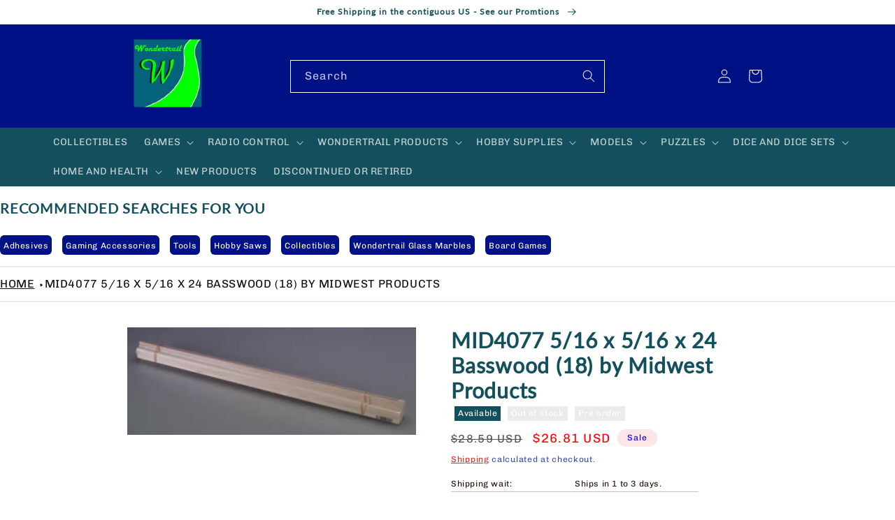

--- FILE ---
content_type: text/html; charset=utf-8
request_url: https://wondertrail.com/products/mid4077-5-16-x-5-16-x-24-basswood-18-by-midwest-products
body_size: 40129
content:
<!doctype html>
<html class="no-js" lang="en">
  <head>
    <meta charset="utf-8">
    <meta http-equiv="X-UA-Compatible" content="IE=edge">
    <meta name="viewport" content="width=device-width,initial-scale=1">
    <meta name="theme-color" content="">
    <link rel="canonical" href="https://wondertrail.com/products/mid4077-5-16-x-5-16-x-24-basswood-18-by-midwest-products">
    <link rel="preconnect" href="https://cdn.shopify.com" crossorigin><link rel="icon" type="image/png" href="//wondertrail.com/cdn/shop/files/wondericon.gif?crop=center&height=32&v=1674158821&width=32"><link rel="preconnect" href="https://fonts.shopifycdn.com" crossorigin><title>
      MID4077 5/16 x 5/16 x 24 Basswood (18) by Midwest Products
 &ndash; Wondertrail</title>

    
      <meta name="description" content="MID4077 5/16 x 5/16 x 24 Basswood (18) by Midwest Products Basswood-a domestic wood cut in Northern Michigan and Wisconsin, desired because of its economy, workability and finishing qualities. Close, tight, homogeneous grain structure makes it ideal for a wide Variety of hobby, craft and miniature projects. Can be stai">
    

    

<meta property="og:site_name" content="Wondertrail">
<meta property="og:url" content="https://wondertrail.com/products/mid4077-5-16-x-5-16-x-24-basswood-18-by-midwest-products">
<meta property="og:title" content="MID4077 5/16 x 5/16 x 24 Basswood (18) by Midwest Products">
<meta property="og:type" content="product">
<meta property="og:description" content="MID4077 5/16 x 5/16 x 24 Basswood (18) by Midwest Products Basswood-a domestic wood cut in Northern Michigan and Wisconsin, desired because of its economy, workability and finishing qualities. Close, tight, homogeneous grain structure makes it ideal for a wide Variety of hobby, craft and miniature projects. Can be stai"><meta property="og:image" content="http://wondertrail.com/cdn/shop/products/MID4077.jpg?v=1667403083">
  <meta property="og:image:secure_url" content="https://wondertrail.com/cdn/shop/products/MID4077.jpg?v=1667403083">
  <meta property="og:image:width" content="350">
  <meta property="og:image:height" content="130"><meta property="og:price:amount" content="26.81">
  <meta property="og:price:currency" content="USD"><meta name="twitter:card" content="summary_large_image">
<meta name="twitter:title" content="MID4077 5/16 x 5/16 x 24 Basswood (18) by Midwest Products">
<meta name="twitter:description" content="MID4077 5/16 x 5/16 x 24 Basswood (18) by Midwest Products Basswood-a domestic wood cut in Northern Michigan and Wisconsin, desired because of its economy, workability and finishing qualities. Close, tight, homogeneous grain structure makes it ideal for a wide Variety of hobby, craft and miniature projects. Can be stai">


    <script src="//wondertrail.com/cdn/shop/t/2/assets/global.js?v=149496944046504657681663272378" defer="defer"></script>
    <script>window.performance && window.performance.mark && window.performance.mark('shopify.content_for_header.start');</script><meta name="google-site-verification" content="fRkpfXxMp4HbwKqXkYaK8ZbncMuiDoKoKNiOBLcYaTo">
<meta id="shopify-digital-wallet" name="shopify-digital-wallet" content="/62386897078/digital_wallets/dialog">
<meta name="shopify-checkout-api-token" content="b724908c576e3ac80f67a6a55528bef4">
<link rel="alternate" type="application/json+oembed" href="https://wondertrail.com/products/mid4077-5-16-x-5-16-x-24-basswood-18-by-midwest-products.oembed">
<script async="async" src="/checkouts/internal/preloads.js?locale=en-US"></script>
<link rel="preconnect" href="https://shop.app" crossorigin="anonymous">
<script async="async" src="https://shop.app/checkouts/internal/preloads.js?locale=en-US&shop_id=62386897078" crossorigin="anonymous"></script>
<script id="apple-pay-shop-capabilities" type="application/json">{"shopId":62386897078,"countryCode":"US","currencyCode":"USD","merchantCapabilities":["supports3DS"],"merchantId":"gid:\/\/shopify\/Shop\/62386897078","merchantName":"Wondertrail","requiredBillingContactFields":["postalAddress","email"],"requiredShippingContactFields":["postalAddress","email"],"shippingType":"shipping","supportedNetworks":["visa","masterCard","amex","discover","elo","jcb"],"total":{"type":"pending","label":"Wondertrail","amount":"1.00"},"shopifyPaymentsEnabled":true,"supportsSubscriptions":true}</script>
<script id="shopify-features" type="application/json">{"accessToken":"b724908c576e3ac80f67a6a55528bef4","betas":["rich-media-storefront-analytics"],"domain":"wondertrail.com","predictiveSearch":true,"shopId":62386897078,"locale":"en"}</script>
<script>var Shopify = Shopify || {};
Shopify.shop = "wondertrail.myshopify.com";
Shopify.locale = "en";
Shopify.currency = {"active":"USD","rate":"1.0"};
Shopify.country = "US";
Shopify.theme = {"name":"Colorblock[ApoloMultimedia]","id":131208675510,"schema_name":"Colorblock","schema_version":"3.0.0","theme_store_id":1499,"role":"main"};
Shopify.theme.handle = "null";
Shopify.theme.style = {"id":null,"handle":null};
Shopify.cdnHost = "wondertrail.com/cdn";
Shopify.routes = Shopify.routes || {};
Shopify.routes.root = "/";</script>
<script type="module">!function(o){(o.Shopify=o.Shopify||{}).modules=!0}(window);</script>
<script>!function(o){function n(){var o=[];function n(){o.push(Array.prototype.slice.apply(arguments))}return n.q=o,n}var t=o.Shopify=o.Shopify||{};t.loadFeatures=n(),t.autoloadFeatures=n()}(window);</script>
<script>
  window.ShopifyPay = window.ShopifyPay || {};
  window.ShopifyPay.apiHost = "shop.app\/pay";
  window.ShopifyPay.redirectState = null;
</script>
<script id="shop-js-analytics" type="application/json">{"pageType":"product"}</script>
<script defer="defer" async type="module" src="//wondertrail.com/cdn/shopifycloud/shop-js/modules/v2/client.init-shop-cart-sync_C5BV16lS.en.esm.js"></script>
<script defer="defer" async type="module" src="//wondertrail.com/cdn/shopifycloud/shop-js/modules/v2/chunk.common_CygWptCX.esm.js"></script>
<script type="module">
  await import("//wondertrail.com/cdn/shopifycloud/shop-js/modules/v2/client.init-shop-cart-sync_C5BV16lS.en.esm.js");
await import("//wondertrail.com/cdn/shopifycloud/shop-js/modules/v2/chunk.common_CygWptCX.esm.js");

  window.Shopify.SignInWithShop?.initShopCartSync?.({"fedCMEnabled":true,"windoidEnabled":true});

</script>
<script defer="defer" async type="module" src="//wondertrail.com/cdn/shopifycloud/shop-js/modules/v2/client.payment-terms_CZxnsJam.en.esm.js"></script>
<script defer="defer" async type="module" src="//wondertrail.com/cdn/shopifycloud/shop-js/modules/v2/chunk.common_CygWptCX.esm.js"></script>
<script defer="defer" async type="module" src="//wondertrail.com/cdn/shopifycloud/shop-js/modules/v2/chunk.modal_D71HUcav.esm.js"></script>
<script type="module">
  await import("//wondertrail.com/cdn/shopifycloud/shop-js/modules/v2/client.payment-terms_CZxnsJam.en.esm.js");
await import("//wondertrail.com/cdn/shopifycloud/shop-js/modules/v2/chunk.common_CygWptCX.esm.js");
await import("//wondertrail.com/cdn/shopifycloud/shop-js/modules/v2/chunk.modal_D71HUcav.esm.js");

  
</script>
<script>
  window.Shopify = window.Shopify || {};
  if (!window.Shopify.featureAssets) window.Shopify.featureAssets = {};
  window.Shopify.featureAssets['shop-js'] = {"shop-cart-sync":["modules/v2/client.shop-cart-sync_ZFArdW7E.en.esm.js","modules/v2/chunk.common_CygWptCX.esm.js"],"init-fed-cm":["modules/v2/client.init-fed-cm_CmiC4vf6.en.esm.js","modules/v2/chunk.common_CygWptCX.esm.js"],"shop-button":["modules/v2/client.shop-button_tlx5R9nI.en.esm.js","modules/v2/chunk.common_CygWptCX.esm.js"],"shop-cash-offers":["modules/v2/client.shop-cash-offers_DOA2yAJr.en.esm.js","modules/v2/chunk.common_CygWptCX.esm.js","modules/v2/chunk.modal_D71HUcav.esm.js"],"init-windoid":["modules/v2/client.init-windoid_sURxWdc1.en.esm.js","modules/v2/chunk.common_CygWptCX.esm.js"],"shop-toast-manager":["modules/v2/client.shop-toast-manager_ClPi3nE9.en.esm.js","modules/v2/chunk.common_CygWptCX.esm.js"],"init-shop-email-lookup-coordinator":["modules/v2/client.init-shop-email-lookup-coordinator_B8hsDcYM.en.esm.js","modules/v2/chunk.common_CygWptCX.esm.js"],"init-shop-cart-sync":["modules/v2/client.init-shop-cart-sync_C5BV16lS.en.esm.js","modules/v2/chunk.common_CygWptCX.esm.js"],"avatar":["modules/v2/client.avatar_BTnouDA3.en.esm.js"],"pay-button":["modules/v2/client.pay-button_FdsNuTd3.en.esm.js","modules/v2/chunk.common_CygWptCX.esm.js"],"init-customer-accounts":["modules/v2/client.init-customer-accounts_DxDtT_ad.en.esm.js","modules/v2/client.shop-login-button_C5VAVYt1.en.esm.js","modules/v2/chunk.common_CygWptCX.esm.js","modules/v2/chunk.modal_D71HUcav.esm.js"],"init-shop-for-new-customer-accounts":["modules/v2/client.init-shop-for-new-customer-accounts_ChsxoAhi.en.esm.js","modules/v2/client.shop-login-button_C5VAVYt1.en.esm.js","modules/v2/chunk.common_CygWptCX.esm.js","modules/v2/chunk.modal_D71HUcav.esm.js"],"shop-login-button":["modules/v2/client.shop-login-button_C5VAVYt1.en.esm.js","modules/v2/chunk.common_CygWptCX.esm.js","modules/v2/chunk.modal_D71HUcav.esm.js"],"init-customer-accounts-sign-up":["modules/v2/client.init-customer-accounts-sign-up_CPSyQ0Tj.en.esm.js","modules/v2/client.shop-login-button_C5VAVYt1.en.esm.js","modules/v2/chunk.common_CygWptCX.esm.js","modules/v2/chunk.modal_D71HUcav.esm.js"],"shop-follow-button":["modules/v2/client.shop-follow-button_Cva4Ekp9.en.esm.js","modules/v2/chunk.common_CygWptCX.esm.js","modules/v2/chunk.modal_D71HUcav.esm.js"],"checkout-modal":["modules/v2/client.checkout-modal_BPM8l0SH.en.esm.js","modules/v2/chunk.common_CygWptCX.esm.js","modules/v2/chunk.modal_D71HUcav.esm.js"],"lead-capture":["modules/v2/client.lead-capture_Bi8yE_yS.en.esm.js","modules/v2/chunk.common_CygWptCX.esm.js","modules/v2/chunk.modal_D71HUcav.esm.js"],"shop-login":["modules/v2/client.shop-login_D6lNrXab.en.esm.js","modules/v2/chunk.common_CygWptCX.esm.js","modules/v2/chunk.modal_D71HUcav.esm.js"],"payment-terms":["modules/v2/client.payment-terms_CZxnsJam.en.esm.js","modules/v2/chunk.common_CygWptCX.esm.js","modules/v2/chunk.modal_D71HUcav.esm.js"]};
</script>
<script>(function() {
  var isLoaded = false;
  function asyncLoad() {
    if (isLoaded) return;
    isLoaded = true;
    var urls = ["https:\/\/services.nofraud.com\/js\/device.js?shop=wondertrail.myshopify.com"];
    for (var i = 0; i < urls.length; i++) {
      var s = document.createElement('script');
      s.type = 'text/javascript';
      s.async = true;
      s.src = urls[i];
      var x = document.getElementsByTagName('script')[0];
      x.parentNode.insertBefore(s, x);
    }
  };
  if(window.attachEvent) {
    window.attachEvent('onload', asyncLoad);
  } else {
    window.addEventListener('load', asyncLoad, false);
  }
})();</script>
<script id="__st">var __st={"a":62386897078,"offset":-25200,"reqid":"60476237-3d77-4c86-9b18-7bbf0e14088f-1768784065","pageurl":"wondertrail.com\/products\/mid4077-5-16-x-5-16-x-24-basswood-18-by-midwest-products","u":"8bf04ef92a17","p":"product","rtyp":"product","rid":7500403638454};</script>
<script>window.ShopifyPaypalV4VisibilityTracking = true;</script>
<script id="captcha-bootstrap">!function(){'use strict';const t='contact',e='account',n='new_comment',o=[[t,t],['blogs',n],['comments',n],[t,'customer']],c=[[e,'customer_login'],[e,'guest_login'],[e,'recover_customer_password'],[e,'create_customer']],r=t=>t.map((([t,e])=>`form[action*='/${t}']:not([data-nocaptcha='true']) input[name='form_type'][value='${e}']`)).join(','),a=t=>()=>t?[...document.querySelectorAll(t)].map((t=>t.form)):[];function s(){const t=[...o],e=r(t);return a(e)}const i='password',u='form_key',d=['recaptcha-v3-token','g-recaptcha-response','h-captcha-response',i],f=()=>{try{return window.sessionStorage}catch{return}},m='__shopify_v',_=t=>t.elements[u];function p(t,e,n=!1){try{const o=window.sessionStorage,c=JSON.parse(o.getItem(e)),{data:r}=function(t){const{data:e,action:n}=t;return t[m]||n?{data:e,action:n}:{data:t,action:n}}(c);for(const[e,n]of Object.entries(r))t.elements[e]&&(t.elements[e].value=n);n&&o.removeItem(e)}catch(o){console.error('form repopulation failed',{error:o})}}const l='form_type',E='cptcha';function T(t){t.dataset[E]=!0}const w=window,h=w.document,L='Shopify',v='ce_forms',y='captcha';let A=!1;((t,e)=>{const n=(g='f06e6c50-85a8-45c8-87d0-21a2b65856fe',I='https://cdn.shopify.com/shopifycloud/storefront-forms-hcaptcha/ce_storefront_forms_captcha_hcaptcha.v1.5.2.iife.js',D={infoText:'Protected by hCaptcha',privacyText:'Privacy',termsText:'Terms'},(t,e,n)=>{const o=w[L][v],c=o.bindForm;if(c)return c(t,g,e,D).then(n);var r;o.q.push([[t,g,e,D],n]),r=I,A||(h.body.append(Object.assign(h.createElement('script'),{id:'captcha-provider',async:!0,src:r})),A=!0)});var g,I,D;w[L]=w[L]||{},w[L][v]=w[L][v]||{},w[L][v].q=[],w[L][y]=w[L][y]||{},w[L][y].protect=function(t,e){n(t,void 0,e),T(t)},Object.freeze(w[L][y]),function(t,e,n,w,h,L){const[v,y,A,g]=function(t,e,n){const i=e?o:[],u=t?c:[],d=[...i,...u],f=r(d),m=r(i),_=r(d.filter((([t,e])=>n.includes(e))));return[a(f),a(m),a(_),s()]}(w,h,L),I=t=>{const e=t.target;return e instanceof HTMLFormElement?e:e&&e.form},D=t=>v().includes(t);t.addEventListener('submit',(t=>{const e=I(t);if(!e)return;const n=D(e)&&!e.dataset.hcaptchaBound&&!e.dataset.recaptchaBound,o=_(e),c=g().includes(e)&&(!o||!o.value);(n||c)&&t.preventDefault(),c&&!n&&(function(t){try{if(!f())return;!function(t){const e=f();if(!e)return;const n=_(t);if(!n)return;const o=n.value;o&&e.removeItem(o)}(t);const e=Array.from(Array(32),(()=>Math.random().toString(36)[2])).join('');!function(t,e){_(t)||t.append(Object.assign(document.createElement('input'),{type:'hidden',name:u})),t.elements[u].value=e}(t,e),function(t,e){const n=f();if(!n)return;const o=[...t.querySelectorAll(`input[type='${i}']`)].map((({name:t})=>t)),c=[...d,...o],r={};for(const[a,s]of new FormData(t).entries())c.includes(a)||(r[a]=s);n.setItem(e,JSON.stringify({[m]:1,action:t.action,data:r}))}(t,e)}catch(e){console.error('failed to persist form',e)}}(e),e.submit())}));const S=(t,e)=>{t&&!t.dataset[E]&&(n(t,e.some((e=>e===t))),T(t))};for(const o of['focusin','change'])t.addEventListener(o,(t=>{const e=I(t);D(e)&&S(e,y())}));const B=e.get('form_key'),M=e.get(l),P=B&&M;t.addEventListener('DOMContentLoaded',(()=>{const t=y();if(P)for(const e of t)e.elements[l].value===M&&p(e,B);[...new Set([...A(),...v().filter((t=>'true'===t.dataset.shopifyCaptcha))])].forEach((e=>S(e,t)))}))}(h,new URLSearchParams(w.location.search),n,t,e,['guest_login'])})(!0,!0)}();</script>
<script integrity="sha256-4kQ18oKyAcykRKYeNunJcIwy7WH5gtpwJnB7kiuLZ1E=" data-source-attribution="shopify.loadfeatures" defer="defer" src="//wondertrail.com/cdn/shopifycloud/storefront/assets/storefront/load_feature-a0a9edcb.js" crossorigin="anonymous"></script>
<script crossorigin="anonymous" defer="defer" src="//wondertrail.com/cdn/shopifycloud/storefront/assets/shopify_pay/storefront-65b4c6d7.js?v=20250812"></script>
<script data-source-attribution="shopify.dynamic_checkout.dynamic.init">var Shopify=Shopify||{};Shopify.PaymentButton=Shopify.PaymentButton||{isStorefrontPortableWallets:!0,init:function(){window.Shopify.PaymentButton.init=function(){};var t=document.createElement("script");t.src="https://wondertrail.com/cdn/shopifycloud/portable-wallets/latest/portable-wallets.en.js",t.type="module",document.head.appendChild(t)}};
</script>
<script data-source-attribution="shopify.dynamic_checkout.buyer_consent">
  function portableWalletsHideBuyerConsent(e){var t=document.getElementById("shopify-buyer-consent"),n=document.getElementById("shopify-subscription-policy-button");t&&n&&(t.classList.add("hidden"),t.setAttribute("aria-hidden","true"),n.removeEventListener("click",e))}function portableWalletsShowBuyerConsent(e){var t=document.getElementById("shopify-buyer-consent"),n=document.getElementById("shopify-subscription-policy-button");t&&n&&(t.classList.remove("hidden"),t.removeAttribute("aria-hidden"),n.addEventListener("click",e))}window.Shopify?.PaymentButton&&(window.Shopify.PaymentButton.hideBuyerConsent=portableWalletsHideBuyerConsent,window.Shopify.PaymentButton.showBuyerConsent=portableWalletsShowBuyerConsent);
</script>
<script>
  function portableWalletsCleanup(e){e&&e.src&&console.error("Failed to load portable wallets script "+e.src);var t=document.querySelectorAll("shopify-accelerated-checkout .shopify-payment-button__skeleton, shopify-accelerated-checkout-cart .wallet-cart-button__skeleton"),e=document.getElementById("shopify-buyer-consent");for(let e=0;e<t.length;e++)t[e].remove();e&&e.remove()}function portableWalletsNotLoadedAsModule(e){e instanceof ErrorEvent&&"string"==typeof e.message&&e.message.includes("import.meta")&&"string"==typeof e.filename&&e.filename.includes("portable-wallets")&&(window.removeEventListener("error",portableWalletsNotLoadedAsModule),window.Shopify.PaymentButton.failedToLoad=e,"loading"===document.readyState?document.addEventListener("DOMContentLoaded",window.Shopify.PaymentButton.init):window.Shopify.PaymentButton.init())}window.addEventListener("error",portableWalletsNotLoadedAsModule);
</script>

<script type="module" src="https://wondertrail.com/cdn/shopifycloud/portable-wallets/latest/portable-wallets.en.js" onError="portableWalletsCleanup(this)" crossorigin="anonymous"></script>
<script nomodule>
  document.addEventListener("DOMContentLoaded", portableWalletsCleanup);
</script>

<link id="shopify-accelerated-checkout-styles" rel="stylesheet" media="screen" href="https://wondertrail.com/cdn/shopifycloud/portable-wallets/latest/accelerated-checkout-backwards-compat.css" crossorigin="anonymous">
<style id="shopify-accelerated-checkout-cart">
        #shopify-buyer-consent {
  margin-top: 1em;
  display: inline-block;
  width: 100%;
}

#shopify-buyer-consent.hidden {
  display: none;
}

#shopify-subscription-policy-button {
  background: none;
  border: none;
  padding: 0;
  text-decoration: underline;
  font-size: inherit;
  cursor: pointer;
}

#shopify-subscription-policy-button::before {
  box-shadow: none;
}

      </style>
<script id="sections-script" data-sections="header,footer" defer="defer" src="//wondertrail.com/cdn/shop/t/2/compiled_assets/scripts.js?v=1900"></script>
<script>window.performance && window.performance.mark && window.performance.mark('shopify.content_for_header.end');</script>


    <style data-shopify>
      @font-face {
  font-family: Chivo;
  font-weight: 400;
  font-style: normal;
  font-display: swap;
  src: url("//wondertrail.com/cdn/fonts/chivo/chivo_n4.059fadbbf52d9f02350103459eb216e4b24c4661.woff2") format("woff2"),
       url("//wondertrail.com/cdn/fonts/chivo/chivo_n4.f2f8fca8b7ff9f510fa7f09ffe5448b3504bccf5.woff") format("woff");
}

      @font-face {
  font-family: Chivo;
  font-weight: 700;
  font-style: normal;
  font-display: swap;
  src: url("//wondertrail.com/cdn/fonts/chivo/chivo_n7.4d81c6f06c2ff78ed42169d6ec4aefa6d5cb0ff0.woff2") format("woff2"),
       url("//wondertrail.com/cdn/fonts/chivo/chivo_n7.a0e879417e089c259360eefc0ac3a3c8ea4e2830.woff") format("woff");
}

      @font-face {
  font-family: Chivo;
  font-weight: 400;
  font-style: italic;
  font-display: swap;
  src: url("//wondertrail.com/cdn/fonts/chivo/chivo_i4.95e9c0ba514943a715970b2897b31bdfdc9132b8.woff2") format("woff2"),
       url("//wondertrail.com/cdn/fonts/chivo/chivo_i4.31da6515f3970f86ac14321ace1609bd161f315f.woff") format("woff");
}

      @font-face {
  font-family: Chivo;
  font-weight: 700;
  font-style: italic;
  font-display: swap;
  src: url("//wondertrail.com/cdn/fonts/chivo/chivo_i7.0e5a75162c3ca7258edd3d59adf64e0fd118a226.woff2") format("woff2"),
       url("//wondertrail.com/cdn/fonts/chivo/chivo_i7.f9fd944b04861b64efaebd9de502668b4b566567.woff") format("woff");
}

      @font-face {
  font-family: Lato;
  font-weight: 400;
  font-style: normal;
  font-display: swap;
  src: url("//wondertrail.com/cdn/fonts/lato/lato_n4.c3b93d431f0091c8be23185e15c9d1fee1e971c5.woff2") format("woff2"),
       url("//wondertrail.com/cdn/fonts/lato/lato_n4.d5c00c781efb195594fd2fd4ad04f7882949e327.woff") format("woff");
}


      :root {
        --font-body-family: Chivo, sans-serif;
        --font-body-style: normal;
        --font-body-weight: 400;
        --font-body-weight-bold: 700;

        --font-heading-family: Lato, sans-serif;
        --font-heading-style: normal;
        --font-heading-weight: 400;

        --font-body-scale: 1.0;
        --font-heading-scale: 1.3;

        --color-base-text: 0, 17, 134;
        --color-shadow: 0, 17, 134;
        --color-base-background-1: 255, 255, 255;
        --color-base-background-2: 255, 252, 231;
        --color-base-solid-button-labels: 0, 0, 255;
        --color-base-outline-button-labels: 225, 0, 0;
        --color-base-accent-1: 231, 236, 255;
        --color-base-accent-2: 255, 230, 230;
        --payment-terms-background-color: #ffffff;

        --gradient-base-background-1: #ffffff;
        --gradient-base-background-2: #fffce7;
        --gradient-base-accent-1: #e7ecff;
        --gradient-base-accent-2: #ffe6e6;

        --media-padding: px;
        --media-border-opacity: 0.1;
        --media-border-width: 0px;
        --media-radius: 0px;
        --media-shadow-opacity: 0.0;
        --media-shadow-horizontal-offset: 0px;
        --media-shadow-vertical-offset: 4px;
        --media-shadow-blur-radius: 5px;
        --media-shadow-visible: 0;

        --page-width: 100rem;
        --page-width-margin: 0rem;

        --product-card-image-padding: 0.0rem;
        --product-card-corner-radius: 0.0rem;
        --product-card-text-alignment: left;
        --product-card-border-width: 0.0rem;
        --product-card-border-opacity: 0.1;
        --product-card-shadow-opacity: 0.0;
        --product-card-shadow-visible: 0;
        --product-card-shadow-horizontal-offset: 0.0rem;
        --product-card-shadow-vertical-offset: 0.4rem;
        --product-card-shadow-blur-radius: 0.5rem;

        --collection-card-image-padding: 0.0rem;
        --collection-card-corner-radius: 0.0rem;
        --collection-card-text-alignment: left;
        --collection-card-border-width: 0.0rem;
        --collection-card-border-opacity: 0.1;
        --collection-card-shadow-opacity: 0.0;
        --collection-card-shadow-visible: 0;
        --collection-card-shadow-horizontal-offset: 0.0rem;
        --collection-card-shadow-vertical-offset: 0.4rem;
        --collection-card-shadow-blur-radius: 0.5rem;

        --blog-card-image-padding: 0.0rem;
        --blog-card-corner-radius: 0.0rem;
        --blog-card-text-alignment: left;
        --blog-card-border-width: 0.0rem;
        --blog-card-border-opacity: 0.1;
        --blog-card-shadow-opacity: 0.0;
        --blog-card-shadow-visible: 0;
        --blog-card-shadow-horizontal-offset: 0.0rem;
        --blog-card-shadow-vertical-offset: 0.4rem;
        --blog-card-shadow-blur-radius: 0.5rem;

        --badge-corner-radius: 1.6rem;

        --popup-border-width: 1px;
        --popup-border-opacity: 0.1;
        --popup-corner-radius: 16px;
        --popup-shadow-opacity: 0.0;
        --popup-shadow-horizontal-offset: 0px;
        --popup-shadow-vertical-offset: 4px;
        --popup-shadow-blur-radius: 5px;

        --drawer-border-width: 1px;
        --drawer-border-opacity: 0.1;
        --drawer-shadow-opacity: 0.0;
        --drawer-shadow-horizontal-offset: 0px;
        --drawer-shadow-vertical-offset: 4px;
        --drawer-shadow-blur-radius: 5px;

        --spacing-sections-desktop: 0px;
        --spacing-sections-mobile: 0px;

        --grid-desktop-vertical-spacing: 16px;
        --grid-desktop-horizontal-spacing: 16px;
        --grid-mobile-vertical-spacing: 8px;
        --grid-mobile-horizontal-spacing: 8px;

        --text-boxes-border-opacity: 0.1;
        --text-boxes-border-width: 0px;
        --text-boxes-radius: 0px;
        --text-boxes-shadow-opacity: 0.0;
        --text-boxes-shadow-visible: 0;
        --text-boxes-shadow-horizontal-offset: 0px;
        --text-boxes-shadow-vertical-offset: 4px;
        --text-boxes-shadow-blur-radius: 5px;

        --buttons-radius: 0px;
        --buttons-radius-outset: 0px;
        --buttons-border-width: 1px;
        --buttons-border-opacity: 1.0;
        --buttons-shadow-opacity: 0.0;
        --buttons-shadow-visible: 0;
        --buttons-shadow-horizontal-offset: 0px;
        --buttons-shadow-vertical-offset: 4px;
        --buttons-shadow-blur-radius: 5px;
        --buttons-border-offset: 0px;

        --inputs-radius: 0px;
        --inputs-border-width: 1px;
        --inputs-border-opacity: 1.0;
        --inputs-shadow-opacity: 0.0;
        --inputs-shadow-horizontal-offset: 0px;
        --inputs-margin-offset: 0px;
        --inputs-shadow-vertical-offset: 4px;
        --inputs-shadow-blur-radius: 5px;
        --inputs-radius-outset: 0px;

        --variant-pills-radius: 0px;
        --variant-pills-border-width: 1px;
        --variant-pills-border-opacity: 1.0;
        --variant-pills-shadow-opacity: 0.0;
        --variant-pills-shadow-horizontal-offset: 0px;
        --variant-pills-shadow-vertical-offset: 4px;
        --variant-pills-shadow-blur-radius: 5px;
      }

      *,
      *::before,
      *::after {
        box-sizing: inherit;
      }

      html {
        box-sizing: border-box;
        font-size: calc(var(--font-body-scale) * 62.5%);
        height: 100%;
      }

      body {
        display: grid;
        grid-template-rows: auto auto 1fr auto;
        grid-template-columns: 100%;
        min-height: 100%;
        margin: 0;
        font-size: 1.5rem;
        letter-spacing: 0.06rem;
        line-height: calc(1 + 0.8 / var(--font-body-scale));
        font-family: var(--font-body-family);
        font-style: var(--font-body-style);
        font-weight: var(--font-body-weight);
      }

      @media screen and (min-width: 750px) {
        body {
          font-size: 1.6rem;
        }
      }
    </style>

    <link href="//wondertrail.com/cdn/shop/t/2/assets/base.css?v=112777860179159784981671548185" rel="stylesheet" type="text/css" media="all" />
<link rel="preload" as="font" href="//wondertrail.com/cdn/fonts/chivo/chivo_n4.059fadbbf52d9f02350103459eb216e4b24c4661.woff2" type="font/woff2" crossorigin><link rel="preload" as="font" href="//wondertrail.com/cdn/fonts/lato/lato_n4.c3b93d431f0091c8be23185e15c9d1fee1e971c5.woff2" type="font/woff2" crossorigin><link rel="stylesheet" href="//wondertrail.com/cdn/shop/t/2/assets/component-predictive-search.css?v=83512081251802922551663272378" media="print" onload="this.media='all'"><script>document.documentElement.className = document.documentElement.className.replace('no-js', 'js');
    if (Shopify.designMode) {
      document.documentElement.classList.add('shopify-design-mode');
    }
    </script>
  <link href="https://monorail-edge.shopifysvc.com" rel="dns-prefetch">
<script>(function(){if ("sendBeacon" in navigator && "performance" in window) {try {var session_token_from_headers = performance.getEntriesByType('navigation')[0].serverTiming.find(x => x.name == '_s').description;} catch {var session_token_from_headers = undefined;}var session_cookie_matches = document.cookie.match(/_shopify_s=([^;]*)/);var session_token_from_cookie = session_cookie_matches && session_cookie_matches.length === 2 ? session_cookie_matches[1] : "";var session_token = session_token_from_headers || session_token_from_cookie || "";function handle_abandonment_event(e) {var entries = performance.getEntries().filter(function(entry) {return /monorail-edge.shopifysvc.com/.test(entry.name);});if (!window.abandonment_tracked && entries.length === 0) {window.abandonment_tracked = true;var currentMs = Date.now();var navigation_start = performance.timing.navigationStart;var payload = {shop_id: 62386897078,url: window.location.href,navigation_start,duration: currentMs - navigation_start,session_token,page_type: "product"};window.navigator.sendBeacon("https://monorail-edge.shopifysvc.com/v1/produce", JSON.stringify({schema_id: "online_store_buyer_site_abandonment/1.1",payload: payload,metadata: {event_created_at_ms: currentMs,event_sent_at_ms: currentMs}}));}}window.addEventListener('pagehide', handle_abandonment_event);}}());</script>
<script id="web-pixels-manager-setup">(function e(e,d,r,n,o){if(void 0===o&&(o={}),!Boolean(null===(a=null===(i=window.Shopify)||void 0===i?void 0:i.analytics)||void 0===a?void 0:a.replayQueue)){var i,a;window.Shopify=window.Shopify||{};var t=window.Shopify;t.analytics=t.analytics||{};var s=t.analytics;s.replayQueue=[],s.publish=function(e,d,r){return s.replayQueue.push([e,d,r]),!0};try{self.performance.mark("wpm:start")}catch(e){}var l=function(){var e={modern:/Edge?\/(1{2}[4-9]|1[2-9]\d|[2-9]\d{2}|\d{4,})\.\d+(\.\d+|)|Firefox\/(1{2}[4-9]|1[2-9]\d|[2-9]\d{2}|\d{4,})\.\d+(\.\d+|)|Chrom(ium|e)\/(9{2}|\d{3,})\.\d+(\.\d+|)|(Maci|X1{2}).+ Version\/(15\.\d+|(1[6-9]|[2-9]\d|\d{3,})\.\d+)([,.]\d+|)( \(\w+\)|)( Mobile\/\w+|) Safari\/|Chrome.+OPR\/(9{2}|\d{3,})\.\d+\.\d+|(CPU[ +]OS|iPhone[ +]OS|CPU[ +]iPhone|CPU IPhone OS|CPU iPad OS)[ +]+(15[._]\d+|(1[6-9]|[2-9]\d|\d{3,})[._]\d+)([._]\d+|)|Android:?[ /-](13[3-9]|1[4-9]\d|[2-9]\d{2}|\d{4,})(\.\d+|)(\.\d+|)|Android.+Firefox\/(13[5-9]|1[4-9]\d|[2-9]\d{2}|\d{4,})\.\d+(\.\d+|)|Android.+Chrom(ium|e)\/(13[3-9]|1[4-9]\d|[2-9]\d{2}|\d{4,})\.\d+(\.\d+|)|SamsungBrowser\/([2-9]\d|\d{3,})\.\d+/,legacy:/Edge?\/(1[6-9]|[2-9]\d|\d{3,})\.\d+(\.\d+|)|Firefox\/(5[4-9]|[6-9]\d|\d{3,})\.\d+(\.\d+|)|Chrom(ium|e)\/(5[1-9]|[6-9]\d|\d{3,})\.\d+(\.\d+|)([\d.]+$|.*Safari\/(?![\d.]+ Edge\/[\d.]+$))|(Maci|X1{2}).+ Version\/(10\.\d+|(1[1-9]|[2-9]\d|\d{3,})\.\d+)([,.]\d+|)( \(\w+\)|)( Mobile\/\w+|) Safari\/|Chrome.+OPR\/(3[89]|[4-9]\d|\d{3,})\.\d+\.\d+|(CPU[ +]OS|iPhone[ +]OS|CPU[ +]iPhone|CPU IPhone OS|CPU iPad OS)[ +]+(10[._]\d+|(1[1-9]|[2-9]\d|\d{3,})[._]\d+)([._]\d+|)|Android:?[ /-](13[3-9]|1[4-9]\d|[2-9]\d{2}|\d{4,})(\.\d+|)(\.\d+|)|Mobile Safari.+OPR\/([89]\d|\d{3,})\.\d+\.\d+|Android.+Firefox\/(13[5-9]|1[4-9]\d|[2-9]\d{2}|\d{4,})\.\d+(\.\d+|)|Android.+Chrom(ium|e)\/(13[3-9]|1[4-9]\d|[2-9]\d{2}|\d{4,})\.\d+(\.\d+|)|Android.+(UC? ?Browser|UCWEB|U3)[ /]?(15\.([5-9]|\d{2,})|(1[6-9]|[2-9]\d|\d{3,})\.\d+)\.\d+|SamsungBrowser\/(5\.\d+|([6-9]|\d{2,})\.\d+)|Android.+MQ{2}Browser\/(14(\.(9|\d{2,})|)|(1[5-9]|[2-9]\d|\d{3,})(\.\d+|))(\.\d+|)|K[Aa][Ii]OS\/(3\.\d+|([4-9]|\d{2,})\.\d+)(\.\d+|)/},d=e.modern,r=e.legacy,n=navigator.userAgent;return n.match(d)?"modern":n.match(r)?"legacy":"unknown"}(),u="modern"===l?"modern":"legacy",c=(null!=n?n:{modern:"",legacy:""})[u],f=function(e){return[e.baseUrl,"/wpm","/b",e.hashVersion,"modern"===e.buildTarget?"m":"l",".js"].join("")}({baseUrl:d,hashVersion:r,buildTarget:u}),m=function(e){var d=e.version,r=e.bundleTarget,n=e.surface,o=e.pageUrl,i=e.monorailEndpoint;return{emit:function(e){var a=e.status,t=e.errorMsg,s=(new Date).getTime(),l=JSON.stringify({metadata:{event_sent_at_ms:s},events:[{schema_id:"web_pixels_manager_load/3.1",payload:{version:d,bundle_target:r,page_url:o,status:a,surface:n,error_msg:t},metadata:{event_created_at_ms:s}}]});if(!i)return console&&console.warn&&console.warn("[Web Pixels Manager] No Monorail endpoint provided, skipping logging."),!1;try{return self.navigator.sendBeacon.bind(self.navigator)(i,l)}catch(e){}var u=new XMLHttpRequest;try{return u.open("POST",i,!0),u.setRequestHeader("Content-Type","text/plain"),u.send(l),!0}catch(e){return console&&console.warn&&console.warn("[Web Pixels Manager] Got an unhandled error while logging to Monorail."),!1}}}}({version:r,bundleTarget:l,surface:e.surface,pageUrl:self.location.href,monorailEndpoint:e.monorailEndpoint});try{o.browserTarget=l,function(e){var d=e.src,r=e.async,n=void 0===r||r,o=e.onload,i=e.onerror,a=e.sri,t=e.scriptDataAttributes,s=void 0===t?{}:t,l=document.createElement("script"),u=document.querySelector("head"),c=document.querySelector("body");if(l.async=n,l.src=d,a&&(l.integrity=a,l.crossOrigin="anonymous"),s)for(var f in s)if(Object.prototype.hasOwnProperty.call(s,f))try{l.dataset[f]=s[f]}catch(e){}if(o&&l.addEventListener("load",o),i&&l.addEventListener("error",i),u)u.appendChild(l);else{if(!c)throw new Error("Did not find a head or body element to append the script");c.appendChild(l)}}({src:f,async:!0,onload:function(){if(!function(){var e,d;return Boolean(null===(d=null===(e=window.Shopify)||void 0===e?void 0:e.analytics)||void 0===d?void 0:d.initialized)}()){var d=window.webPixelsManager.init(e)||void 0;if(d){var r=window.Shopify.analytics;r.replayQueue.forEach((function(e){var r=e[0],n=e[1],o=e[2];d.publishCustomEvent(r,n,o)})),r.replayQueue=[],r.publish=d.publishCustomEvent,r.visitor=d.visitor,r.initialized=!0}}},onerror:function(){return m.emit({status:"failed",errorMsg:"".concat(f," has failed to load")})},sri:function(e){var d=/^sha384-[A-Za-z0-9+/=]+$/;return"string"==typeof e&&d.test(e)}(c)?c:"",scriptDataAttributes:o}),m.emit({status:"loading"})}catch(e){m.emit({status:"failed",errorMsg:(null==e?void 0:e.message)||"Unknown error"})}}})({shopId: 62386897078,storefrontBaseUrl: "https://wondertrail.com",extensionsBaseUrl: "https://extensions.shopifycdn.com/cdn/shopifycloud/web-pixels-manager",monorailEndpoint: "https://monorail-edge.shopifysvc.com/unstable/produce_batch",surface: "storefront-renderer",enabledBetaFlags: ["2dca8a86"],webPixelsConfigList: [{"id":"1237713078","configuration":"{\"shopUrl\":\"wondertrail.myshopify.com\",\"apiUrl\":\"https:\\\/\\\/services.nofraud.com\"}","eventPayloadVersion":"v1","runtimeContext":"STRICT","scriptVersion":"827d32b2aa36240efdd25ff13c076852","type":"APP","apiClientId":1380557,"privacyPurposes":[],"dataSharingAdjustments":{"protectedCustomerApprovalScopes":["read_customer_address","read_customer_email","read_customer_name","read_customer_personal_data","read_customer_phone"]}},{"id":"554336438","configuration":"{\"config\":\"{\\\"google_tag_ids\\\":[\\\"G-DP0PWF1WFZ\\\",\\\"AW-996427038\\\",\\\"GT-5RMJHPJ\\\"],\\\"target_country\\\":\\\"US\\\",\\\"gtag_events\\\":[{\\\"type\\\":\\\"begin_checkout\\\",\\\"action_label\\\":[\\\"G-DP0PWF1WFZ\\\",\\\"AW-996427038\\\/1CblCLCV458YEJ6KkdsD\\\"]},{\\\"type\\\":\\\"search\\\",\\\"action_label\\\":[\\\"G-DP0PWF1WFZ\\\",\\\"AW-996427038\\\/K-RKCKqV458YEJ6KkdsD\\\"]},{\\\"type\\\":\\\"view_item\\\",\\\"action_label\\\":[\\\"G-DP0PWF1WFZ\\\",\\\"AW-996427038\\\/S_BeCK-U458YEJ6KkdsD\\\",\\\"MC-1HS2P12H4H\\\"]},{\\\"type\\\":\\\"purchase\\\",\\\"action_label\\\":[\\\"G-DP0PWF1WFZ\\\",\\\"AW-996427038\\\/RM_yCKmU458YEJ6KkdsD\\\",\\\"MC-1HS2P12H4H\\\"]},{\\\"type\\\":\\\"page_view\\\",\\\"action_label\\\":[\\\"G-DP0PWF1WFZ\\\",\\\"AW-996427038\\\/8bDxCKyU458YEJ6KkdsD\\\",\\\"MC-1HS2P12H4H\\\"]},{\\\"type\\\":\\\"add_payment_info\\\",\\\"action_label\\\":[\\\"G-DP0PWF1WFZ\\\",\\\"AW-996427038\\\/hXXCCLOV458YEJ6KkdsD\\\"]},{\\\"type\\\":\\\"add_to_cart\\\",\\\"action_label\\\":[\\\"G-DP0PWF1WFZ\\\",\\\"AW-996427038\\\/Tw-3CK2V458YEJ6KkdsD\\\"]}],\\\"enable_monitoring_mode\\\":false}\"}","eventPayloadVersion":"v1","runtimeContext":"OPEN","scriptVersion":"b2a88bafab3e21179ed38636efcd8a93","type":"APP","apiClientId":1780363,"privacyPurposes":[],"dataSharingAdjustments":{"protectedCustomerApprovalScopes":["read_customer_address","read_customer_email","read_customer_name","read_customer_personal_data","read_customer_phone"]}},{"id":"shopify-app-pixel","configuration":"{}","eventPayloadVersion":"v1","runtimeContext":"STRICT","scriptVersion":"0450","apiClientId":"shopify-pixel","type":"APP","privacyPurposes":["ANALYTICS","MARKETING"]},{"id":"shopify-custom-pixel","eventPayloadVersion":"v1","runtimeContext":"LAX","scriptVersion":"0450","apiClientId":"shopify-pixel","type":"CUSTOM","privacyPurposes":["ANALYTICS","MARKETING"]}],isMerchantRequest: false,initData: {"shop":{"name":"Wondertrail","paymentSettings":{"currencyCode":"USD"},"myshopifyDomain":"wondertrail.myshopify.com","countryCode":"US","storefrontUrl":"https:\/\/wondertrail.com"},"customer":null,"cart":null,"checkout":null,"productVariants":[{"price":{"amount":26.81,"currencyCode":"USD"},"product":{"title":"MID4077 5\/16 x 5\/16 x 24 Basswood (18) by Midwest Products","vendor":"Midwest Products Co Inc","id":"7500403638454","untranslatedTitle":"MID4077 5\/16 x 5\/16 x 24 Basswood (18) by Midwest Products","url":"\/products\/mid4077-5-16-x-5-16-x-24-basswood-18-by-midwest-products","type":""},"id":"41920634781878","image":{"src":"\/\/wondertrail.com\/cdn\/shop\/products\/MID4077.jpg?v=1667403083"},"sku":"MID4077","title":"Default Title","untranslatedTitle":"Default Title"}],"purchasingCompany":null},},"https://wondertrail.com/cdn","fcfee988w5aeb613cpc8e4bc33m6693e112",{"modern":"","legacy":""},{"shopId":"62386897078","storefrontBaseUrl":"https:\/\/wondertrail.com","extensionBaseUrl":"https:\/\/extensions.shopifycdn.com\/cdn\/shopifycloud\/web-pixels-manager","surface":"storefront-renderer","enabledBetaFlags":"[\"2dca8a86\"]","isMerchantRequest":"false","hashVersion":"fcfee988w5aeb613cpc8e4bc33m6693e112","publish":"custom","events":"[[\"page_viewed\",{}],[\"product_viewed\",{\"productVariant\":{\"price\":{\"amount\":26.81,\"currencyCode\":\"USD\"},\"product\":{\"title\":\"MID4077 5\/16 x 5\/16 x 24 Basswood (18) by Midwest Products\",\"vendor\":\"Midwest Products Co Inc\",\"id\":\"7500403638454\",\"untranslatedTitle\":\"MID4077 5\/16 x 5\/16 x 24 Basswood (18) by Midwest Products\",\"url\":\"\/products\/mid4077-5-16-x-5-16-x-24-basswood-18-by-midwest-products\",\"type\":\"\"},\"id\":\"41920634781878\",\"image\":{\"src\":\"\/\/wondertrail.com\/cdn\/shop\/products\/MID4077.jpg?v=1667403083\"},\"sku\":\"MID4077\",\"title\":\"Default Title\",\"untranslatedTitle\":\"Default Title\"}}]]"});</script><script>
  window.ShopifyAnalytics = window.ShopifyAnalytics || {};
  window.ShopifyAnalytics.meta = window.ShopifyAnalytics.meta || {};
  window.ShopifyAnalytics.meta.currency = 'USD';
  var meta = {"product":{"id":7500403638454,"gid":"gid:\/\/shopify\/Product\/7500403638454","vendor":"Midwest Products Co Inc","type":"","handle":"mid4077-5-16-x-5-16-x-24-basswood-18-by-midwest-products","variants":[{"id":41920634781878,"price":2681,"name":"MID4077 5\/16 x 5\/16 x 24 Basswood (18) by Midwest Products","public_title":null,"sku":"MID4077"}],"remote":false},"page":{"pageType":"product","resourceType":"product","resourceId":7500403638454,"requestId":"60476237-3d77-4c86-9b18-7bbf0e14088f-1768784065"}};
  for (var attr in meta) {
    window.ShopifyAnalytics.meta[attr] = meta[attr];
  }
</script>
<script class="analytics">
  (function () {
    var customDocumentWrite = function(content) {
      var jquery = null;

      if (window.jQuery) {
        jquery = window.jQuery;
      } else if (window.Checkout && window.Checkout.$) {
        jquery = window.Checkout.$;
      }

      if (jquery) {
        jquery('body').append(content);
      }
    };

    var hasLoggedConversion = function(token) {
      if (token) {
        return document.cookie.indexOf('loggedConversion=' + token) !== -1;
      }
      return false;
    }

    var setCookieIfConversion = function(token) {
      if (token) {
        var twoMonthsFromNow = new Date(Date.now());
        twoMonthsFromNow.setMonth(twoMonthsFromNow.getMonth() + 2);

        document.cookie = 'loggedConversion=' + token + '; expires=' + twoMonthsFromNow;
      }
    }

    var trekkie = window.ShopifyAnalytics.lib = window.trekkie = window.trekkie || [];
    if (trekkie.integrations) {
      return;
    }
    trekkie.methods = [
      'identify',
      'page',
      'ready',
      'track',
      'trackForm',
      'trackLink'
    ];
    trekkie.factory = function(method) {
      return function() {
        var args = Array.prototype.slice.call(arguments);
        args.unshift(method);
        trekkie.push(args);
        return trekkie;
      };
    };
    for (var i = 0; i < trekkie.methods.length; i++) {
      var key = trekkie.methods[i];
      trekkie[key] = trekkie.factory(key);
    }
    trekkie.load = function(config) {
      trekkie.config = config || {};
      trekkie.config.initialDocumentCookie = document.cookie;
      var first = document.getElementsByTagName('script')[0];
      var script = document.createElement('script');
      script.type = 'text/javascript';
      script.onerror = function(e) {
        var scriptFallback = document.createElement('script');
        scriptFallback.type = 'text/javascript';
        scriptFallback.onerror = function(error) {
                var Monorail = {
      produce: function produce(monorailDomain, schemaId, payload) {
        var currentMs = new Date().getTime();
        var event = {
          schema_id: schemaId,
          payload: payload,
          metadata: {
            event_created_at_ms: currentMs,
            event_sent_at_ms: currentMs
          }
        };
        return Monorail.sendRequest("https://" + monorailDomain + "/v1/produce", JSON.stringify(event));
      },
      sendRequest: function sendRequest(endpointUrl, payload) {
        // Try the sendBeacon API
        if (window && window.navigator && typeof window.navigator.sendBeacon === 'function' && typeof window.Blob === 'function' && !Monorail.isIos12()) {
          var blobData = new window.Blob([payload], {
            type: 'text/plain'
          });

          if (window.navigator.sendBeacon(endpointUrl, blobData)) {
            return true;
          } // sendBeacon was not successful

        } // XHR beacon

        var xhr = new XMLHttpRequest();

        try {
          xhr.open('POST', endpointUrl);
          xhr.setRequestHeader('Content-Type', 'text/plain');
          xhr.send(payload);
        } catch (e) {
          console.log(e);
        }

        return false;
      },
      isIos12: function isIos12() {
        return window.navigator.userAgent.lastIndexOf('iPhone; CPU iPhone OS 12_') !== -1 || window.navigator.userAgent.lastIndexOf('iPad; CPU OS 12_') !== -1;
      }
    };
    Monorail.produce('monorail-edge.shopifysvc.com',
      'trekkie_storefront_load_errors/1.1',
      {shop_id: 62386897078,
      theme_id: 131208675510,
      app_name: "storefront",
      context_url: window.location.href,
      source_url: "//wondertrail.com/cdn/s/trekkie.storefront.cd680fe47e6c39ca5d5df5f0a32d569bc48c0f27.min.js"});

        };
        scriptFallback.async = true;
        scriptFallback.src = '//wondertrail.com/cdn/s/trekkie.storefront.cd680fe47e6c39ca5d5df5f0a32d569bc48c0f27.min.js';
        first.parentNode.insertBefore(scriptFallback, first);
      };
      script.async = true;
      script.src = '//wondertrail.com/cdn/s/trekkie.storefront.cd680fe47e6c39ca5d5df5f0a32d569bc48c0f27.min.js';
      first.parentNode.insertBefore(script, first);
    };
    trekkie.load(
      {"Trekkie":{"appName":"storefront","development":false,"defaultAttributes":{"shopId":62386897078,"isMerchantRequest":null,"themeId":131208675510,"themeCityHash":"4393628118586098055","contentLanguage":"en","currency":"USD","eventMetadataId":"b89686c3-b6af-42ec-876b-a88264b02eb3"},"isServerSideCookieWritingEnabled":true,"monorailRegion":"shop_domain","enabledBetaFlags":["65f19447"]},"Session Attribution":{},"S2S":{"facebookCapiEnabled":false,"source":"trekkie-storefront-renderer","apiClientId":580111}}
    );

    var loaded = false;
    trekkie.ready(function() {
      if (loaded) return;
      loaded = true;

      window.ShopifyAnalytics.lib = window.trekkie;

      var originalDocumentWrite = document.write;
      document.write = customDocumentWrite;
      try { window.ShopifyAnalytics.merchantGoogleAnalytics.call(this); } catch(error) {};
      document.write = originalDocumentWrite;

      window.ShopifyAnalytics.lib.page(null,{"pageType":"product","resourceType":"product","resourceId":7500403638454,"requestId":"60476237-3d77-4c86-9b18-7bbf0e14088f-1768784065","shopifyEmitted":true});

      var match = window.location.pathname.match(/checkouts\/(.+)\/(thank_you|post_purchase)/)
      var token = match? match[1]: undefined;
      if (!hasLoggedConversion(token)) {
        setCookieIfConversion(token);
        window.ShopifyAnalytics.lib.track("Viewed Product",{"currency":"USD","variantId":41920634781878,"productId":7500403638454,"productGid":"gid:\/\/shopify\/Product\/7500403638454","name":"MID4077 5\/16 x 5\/16 x 24 Basswood (18) by Midwest Products","price":"26.81","sku":"MID4077","brand":"Midwest Products Co Inc","variant":null,"category":"","nonInteraction":true,"remote":false},undefined,undefined,{"shopifyEmitted":true});
      window.ShopifyAnalytics.lib.track("monorail:\/\/trekkie_storefront_viewed_product\/1.1",{"currency":"USD","variantId":41920634781878,"productId":7500403638454,"productGid":"gid:\/\/shopify\/Product\/7500403638454","name":"MID4077 5\/16 x 5\/16 x 24 Basswood (18) by Midwest Products","price":"26.81","sku":"MID4077","brand":"Midwest Products Co Inc","variant":null,"category":"","nonInteraction":true,"remote":false,"referer":"https:\/\/wondertrail.com\/products\/mid4077-5-16-x-5-16-x-24-basswood-18-by-midwest-products"});
      }
    });


        var eventsListenerScript = document.createElement('script');
        eventsListenerScript.async = true;
        eventsListenerScript.src = "//wondertrail.com/cdn/shopifycloud/storefront/assets/shop_events_listener-3da45d37.js";
        document.getElementsByTagName('head')[0].appendChild(eventsListenerScript);

})();</script>
<script
  defer
  src="https://wondertrail.com/cdn/shopifycloud/perf-kit/shopify-perf-kit-3.0.4.min.js"
  data-application="storefront-renderer"
  data-shop-id="62386897078"
  data-render-region="gcp-us-central1"
  data-page-type="product"
  data-theme-instance-id="131208675510"
  data-theme-name="Colorblock"
  data-theme-version="3.0.0"
  data-monorail-region="shop_domain"
  data-resource-timing-sampling-rate="10"
  data-shs="true"
  data-shs-beacon="true"
  data-shs-export-with-fetch="true"
  data-shs-logs-sample-rate="1"
  data-shs-beacon-endpoint="https://wondertrail.com/api/collect"
></script>
</head>

  <body class="gradient">
    <a class="skip-to-content-link button visually-hidden" href="#MainContent">
      Skip to content
    </a><div id="shopify-section-announcement-bar" class="shopify-section"><div class="announcement-bar color-background-1 gradient" role="region" aria-label="Announcement" ><a href="/pages/promotions" class="announcement-bar__link link link--text focus-inset animate-arrow"><div class="page-width">
                <p class="announcement-bar__message center h5">
                  Free Shipping in the contiguous US - See our Promtions
<svg viewBox="0 0 14 10" fill="none" aria-hidden="true" focusable="false" role="presentation" class="icon icon-arrow" xmlns="http://www.w3.org/2000/svg">
  <path fill-rule="evenodd" clip-rule="evenodd" d="M8.537.808a.5.5 0 01.817-.162l4 4a.5.5 0 010 .708l-4 4a.5.5 0 11-.708-.708L11.793 5.5H1a.5.5 0 010-1h10.793L8.646 1.354a.5.5 0 01-.109-.546z" fill="currentColor">
</svg>

</p>
              </div></a></div>
</div>
    <div id="shopify-section-header" class="shopify-section section-header"><link rel="stylesheet" href="//wondertrail.com/cdn/shop/t/2/assets/component-list-menu.css?v=151968516119678728991663272379" media="print" onload="this.media='all'">
<link rel="stylesheet" href="//wondertrail.com/cdn/shop/t/2/assets/component-search.css?v=96455689198851321781663272377" media="print" onload="this.media='all'">
<link rel="stylesheet" href="//wondertrail.com/cdn/shop/t/2/assets/component-menu-drawer.css?v=182311192829367774911663272377" media="print" onload="this.media='all'">
<link rel="stylesheet" href="//wondertrail.com/cdn/shop/t/2/assets/component-cart-notification.css?v=183358051719344305851663272377" media="print" onload="this.media='all'">
<link rel="stylesheet" href="//wondertrail.com/cdn/shop/t/2/assets/component-cart-items.css?v=23917223812499722491663272380" media="print" onload="this.media='all'"><link rel="stylesheet" href="//wondertrail.com/cdn/shop/t/2/assets/component-price.css?v=8220774079897785311667915521" media="print" onload="this.media='all'">
  <link rel="stylesheet" href="//wondertrail.com/cdn/shop/t/2/assets/component-loading-overlay.css?v=167310470843593579841663272381" media="print" onload="this.media='all'"><link rel="stylesheet" href="//wondertrail.com/cdn/shop/t/2/assets/component-mega-menu.css?v=177496590996265276461663272380" media="print" onload="this.media='all'">
  <noscript><link href="//wondertrail.com/cdn/shop/t/2/assets/component-mega-menu.css?v=177496590996265276461663272380" rel="stylesheet" type="text/css" media="all" /></noscript><noscript><link href="//wondertrail.com/cdn/shop/t/2/assets/component-list-menu.css?v=151968516119678728991663272379" rel="stylesheet" type="text/css" media="all" /></noscript>
<noscript><link href="//wondertrail.com/cdn/shop/t/2/assets/component-search.css?v=96455689198851321781663272377" rel="stylesheet" type="text/css" media="all" /></noscript>
<noscript><link href="//wondertrail.com/cdn/shop/t/2/assets/component-menu-drawer.css?v=182311192829367774911663272377" rel="stylesheet" type="text/css" media="all" /></noscript>
<noscript><link href="//wondertrail.com/cdn/shop/t/2/assets/component-cart-notification.css?v=183358051719344305851663272377" rel="stylesheet" type="text/css" media="all" /></noscript>
<noscript><link href="//wondertrail.com/cdn/shop/t/2/assets/component-cart-items.css?v=23917223812499722491663272380" rel="stylesheet" type="text/css" media="all" /></noscript>

<style>
  header-drawer {
    justify-self: start;
    margin-left: -1.2rem;
  }

  .header__heading-logo {
    max-width: 100px;
  }

  @media screen and (min-width: 990px) {
    header-drawer {
      display: none;
    }
  }

  .menu-drawer-container {
    display: flex;
  }

  .list-menu {
    list-style: none;
    padding: 0;
    margin: 0;
  }

  .list-menu--inline {
    display: inline-flex;
    flex-wrap: wrap;
  }

  summary.list-menu__item {
    padding-right: 2.7rem;
  }

  .list-menu__item {
    display: flex;
    align-items: center;
    line-height: calc(1 + 0.3 / var(--font-body-scale));
  }

  .list-menu__item--link {
    text-decoration: none;
    padding-bottom: 1rem;
    padding-top: 1rem;
    line-height: calc(1 + 0.8 / var(--font-body-scale));
  }

  @media screen and (min-width: 750px) {
    .list-menu__item--link {
      padding-bottom: 0.5rem;
      padding-top: 0.5rem;
    }
  }
</style><style data-shopify>.header {
     
    padding-top: 10px;
    padding-bottom: 10px;
      
  }

  .section-header {
    margin-bottom: 0px;
  }

  @media screen and (min-width: 750px) {
    .section-header {
      margin-bottom: 0px;
    }
  }

  @media screen and (min-width: 990px) {
    .header {

       
  padding-top: 20px;
      padding-bottom: 20px;

   
    }
  }</style><script src="//wondertrail.com/cdn/shop/t/2/assets/details-disclosure.js?v=153497636716254413831663272380" defer="defer"></script>
<script src="//wondertrail.com/cdn/shop/t/2/assets/details-modal.js?v=4511761896672669691663272380" defer="defer"></script>
<script src="//wondertrail.com/cdn/shop/t/2/assets/cart-notification.js?v=160453272920806432391663272377" defer="defer"></script><svg xmlns="http://www.w3.org/2000/svg" class="hidden">
  <symbol id="icon-search" viewbox="0 0 18 19" fill="none">
    <path fill-rule="evenodd" clip-rule="evenodd" d="M11.03 11.68A5.784 5.784 0 112.85 3.5a5.784 5.784 0 018.18 8.18zm.26 1.12a6.78 6.78 0 11.72-.7l5.4 5.4a.5.5 0 11-.71.7l-5.41-5.4z" fill="currentColor"/>
  </symbol>

  <symbol id="icon-close" class="icon icon-close" fill="none" viewBox="0 0 18 17">
    <path d="M.865 15.978a.5.5 0 00.707.707l7.433-7.431 7.579 7.282a.501.501 0 00.846-.37.5.5 0 00-.153-.351L9.712 8.546l7.417-7.416a.5.5 0 10-.707-.708L8.991 7.853 1.413.573a.5.5 0 10-.693.72l7.563 7.268-7.418 7.417z" fill="currentColor">
  </symbol>
</svg>
<div class="header-wrapper color-inverse gradient">
  <header class="header header--mobile-center page-width header--has-menu"><header-drawer data-breakpoint="tablet">
        <details id="Details-menu-drawer-container" class="menu-drawer-container">
          <summary class="header__icon header__icon--menu header__icon--summary link focus-inset" aria-label="Menu">
            <span>
              <svg xmlns="http://www.w3.org/2000/svg" aria-hidden="true" focusable="false" role="presentation" class="icon icon-hamburger" fill="none" viewBox="0 0 18 16">
  <path d="M1 .5a.5.5 0 100 1h15.71a.5.5 0 000-1H1zM.5 8a.5.5 0 01.5-.5h15.71a.5.5 0 010 1H1A.5.5 0 01.5 8zm0 7a.5.5 0 01.5-.5h15.71a.5.5 0 010 1H1a.5.5 0 01-.5-.5z" fill="currentColor">
</svg>

              <svg xmlns="http://www.w3.org/2000/svg" aria-hidden="true" focusable="false" role="presentation" class="icon icon-close" fill="none" viewBox="0 0 18 17">
  <path d="M.865 15.978a.5.5 0 00.707.707l7.433-7.431 7.579 7.282a.501.501 0 00.846-.37.5.5 0 00-.153-.351L9.712 8.546l7.417-7.416a.5.5 0 10-.707-.708L8.991 7.853 1.413.573a.5.5 0 10-.693.72l7.563 7.268-7.418 7.417z" fill="currentColor">
</svg>

            </span>
          </summary>
          <div id="menu-drawer" class="gradient menu-drawer motion-reduce" tabindex="-1">
            <div class="menu-drawer__inner-container">
              <div class="menu-drawer__navigation-container">
                <nav class="menu-drawer__navigation">
                  <ul class="menu-drawer__menu has-submenu list-menu" role="list"><li><a href="/collections/collectibles" class="menu-drawer__menu-item list-menu__item link link--text focus-inset">
                            COLLECTIBLES
                          </a></li><li><details id="Details-menu-drawer-menu-item-2">
                            <summary class="menu-drawer__menu-item list-menu__item link link--text focus-inset">
                              GAMES
                              <svg viewBox="0 0 14 10" fill="none" aria-hidden="true" focusable="false" role="presentation" class="icon icon-arrow" xmlns="http://www.w3.org/2000/svg">
  <path fill-rule="evenodd" clip-rule="evenodd" d="M8.537.808a.5.5 0 01.817-.162l4 4a.5.5 0 010 .708l-4 4a.5.5 0 11-.708-.708L11.793 5.5H1a.5.5 0 010-1h10.793L8.646 1.354a.5.5 0 01-.109-.546z" fill="currentColor">
</svg>

                              <svg aria-hidden="true" focusable="false" role="presentation" class="icon icon-caret" viewBox="0 0 10 6">
  <path fill-rule="evenodd" clip-rule="evenodd" d="M9.354.646a.5.5 0 00-.708 0L5 4.293 1.354.646a.5.5 0 00-.708.708l4 4a.5.5 0 00.708 0l4-4a.5.5 0 000-.708z" fill="currentColor">
</svg>

                            </summary>
                            <div id="link-games" class="menu-drawer__submenu has-submenu gradient motion-reduce" tabindex="-1">
                              <div class="menu-drawer__inner-submenu">
                                <button class="menu-drawer__close-button link link--text focus-inset" aria-expanded="true">
                                  <svg viewBox="0 0 14 10" fill="none" aria-hidden="true" focusable="false" role="presentation" class="icon icon-arrow" xmlns="http://www.w3.org/2000/svg">
  <path fill-rule="evenodd" clip-rule="evenodd" d="M8.537.808a.5.5 0 01.817-.162l4 4a.5.5 0 010 .708l-4 4a.5.5 0 11-.708-.708L11.793 5.5H1a.5.5 0 010-1h10.793L8.646 1.354a.5.5 0 01-.109-.546z" fill="currentColor">
</svg>

                                  GAMES
                                </button>
                                <ul class="menu-drawer__menu list-menu" role="list" tabindex="-1"><li><details id="Details-menu-drawer-submenu-1">
                                          <summary class="menu-drawer__menu-item link link--text list-menu__item focus-inset">
                                            BOARD GAMES
                                            <svg viewBox="0 0 14 10" fill="none" aria-hidden="true" focusable="false" role="presentation" class="icon icon-arrow" xmlns="http://www.w3.org/2000/svg">
  <path fill-rule="evenodd" clip-rule="evenodd" d="M8.537.808a.5.5 0 01.817-.162l4 4a.5.5 0 010 .708l-4 4a.5.5 0 11-.708-.708L11.793 5.5H1a.5.5 0 010-1h10.793L8.646 1.354a.5.5 0 01-.109-.546z" fill="currentColor">
</svg>

                                            <svg aria-hidden="true" focusable="false" role="presentation" class="icon icon-caret" viewBox="0 0 10 6">
  <path fill-rule="evenodd" clip-rule="evenodd" d="M9.354.646a.5.5 0 00-.708 0L5 4.293 1.354.646a.5.5 0 00-.708.708l4 4a.5.5 0 00.708 0l4-4a.5.5 0 000-.708z" fill="currentColor">
</svg>

                                          </summary>
                                          <div id="childlink-board-games" class="menu-drawer__submenu has-submenu gradient motion-reduce">
                                            <button class="menu-drawer__close-button link link--text focus-inset" aria-expanded="true">
                                              <svg viewBox="0 0 14 10" fill="none" aria-hidden="true" focusable="false" role="presentation" class="icon icon-arrow" xmlns="http://www.w3.org/2000/svg">
  <path fill-rule="evenodd" clip-rule="evenodd" d="M8.537.808a.5.5 0 01.817-.162l4 4a.5.5 0 010 .708l-4 4a.5.5 0 11-.708-.708L11.793 5.5H1a.5.5 0 010-1h10.793L8.646 1.354a.5.5 0 01-.109-.546z" fill="currentColor">
</svg>

                                              BOARD GAMES
                                            </button>
                                            <ul class="menu-drawer__menu list-menu" role="list" tabindex="-1"><li>
                                                  <a href="/collections/arcadia-quest" class="menu-drawer__menu-item link link--text list-menu__item focus-inset">
                                                    ARCADIA QUEST
                                                  </a>
                                                </li><li>
                                                  <a href="/collections/b-sieged" class="menu-drawer__menu-item link link--text list-menu__item focus-inset">
                                                    B SIEGED
                                                  </a>
                                                </li><li>
                                                  <a href="/collections/classic-board-games" class="menu-drawer__menu-item link link--text list-menu__item focus-inset">
                                                    CLASSIC BOARD GAMES
                                                  </a>
                                                </li><li>
                                                  <a href="/collections/dungeon-board-games" class="menu-drawer__menu-item link link--text list-menu__item focus-inset">
                                                    DUNGEON BOARD GAMES
                                                  </a>
                                                </li><li>
                                                  <a href="/collections/family-board-games" class="menu-drawer__menu-item link link--text list-menu__item focus-inset">
                                                    FAMILY BOARD GAMES
                                                  </a>
                                                </li><li>
                                                  <a href="/collections/fantasy-board-games" class="menu-drawer__menu-item link link--text list-menu__item focus-inset">
                                                    FANTASY BOARD GAMES
                                                  </a>
                                                </li><li>
                                                  <a href="/collections/krosmaster-board-game" class="menu-drawer__menu-item link link--text list-menu__item focus-inset">
                                                    KROSMASTER BOARD GAME
                                                  </a>
                                                </li><li>
                                                  <a href="/collections/ninja-all-star" class="menu-drawer__menu-item link link--text list-menu__item focus-inset">
                                                    NNJA ALL STAR
                                                  </a>
                                                </li><li>
                                                  <a href="/collections/party-board-games" class="menu-drawer__menu-item link link--text list-menu__item focus-inset">
                                                    PARTY BOARD GAMES
                                                  </a>
                                                </li><li>
                                                  <a href="/collections/sci-fi-board-games" class="menu-drawer__menu-item link link--text list-menu__item focus-inset">
                                                    SCI-FI BOARD GAMES
                                                  </a>
                                                </li><li>
                                                  <a href="/collections/train-board-game" class="menu-drawer__menu-item link link--text list-menu__item focus-inset">
                                                    TRAIN BOARD GAME
                                                  </a>
                                                </li><li>
                                                  <a href="/collections/war-board-games" class="menu-drawer__menu-item link link--text list-menu__item focus-inset">
                                                    WAR BOARD GAMES
                                                  </a>
                                                </li><li>
                                                  <a href="/collections/zombies-board-game" class="menu-drawer__menu-item link link--text list-menu__item focus-inset">
                                                    ZOMBIES BOARD GAME
                                                  </a>
                                                </li></ul>
                                          </div>
                                        </details></li><li><details id="Details-menu-drawer-submenu-2">
                                          <summary class="menu-drawer__menu-item link link--text list-menu__item focus-inset">
                                            CARD SLEEVES - BINDERS - DECK BOXES
                                            <svg viewBox="0 0 14 10" fill="none" aria-hidden="true" focusable="false" role="presentation" class="icon icon-arrow" xmlns="http://www.w3.org/2000/svg">
  <path fill-rule="evenodd" clip-rule="evenodd" d="M8.537.808a.5.5 0 01.817-.162l4 4a.5.5 0 010 .708l-4 4a.5.5 0 11-.708-.708L11.793 5.5H1a.5.5 0 010-1h10.793L8.646 1.354a.5.5 0 01-.109-.546z" fill="currentColor">
</svg>

                                            <svg aria-hidden="true" focusable="false" role="presentation" class="icon icon-caret" viewBox="0 0 10 6">
  <path fill-rule="evenodd" clip-rule="evenodd" d="M9.354.646a.5.5 0 00-.708 0L5 4.293 1.354.646a.5.5 0 00-.708.708l4 4a.5.5 0 00.708 0l4-4a.5.5 0 000-.708z" fill="currentColor">
</svg>

                                          </summary>
                                          <div id="childlink-card-sleeves-binders-deck-boxes" class="menu-drawer__submenu has-submenu gradient motion-reduce">
                                            <button class="menu-drawer__close-button link link--text focus-inset" aria-expanded="true">
                                              <svg viewBox="0 0 14 10" fill="none" aria-hidden="true" focusable="false" role="presentation" class="icon icon-arrow" xmlns="http://www.w3.org/2000/svg">
  <path fill-rule="evenodd" clip-rule="evenodd" d="M8.537.808a.5.5 0 01.817-.162l4 4a.5.5 0 010 .708l-4 4a.5.5 0 11-.708-.708L11.793 5.5H1a.5.5 0 010-1h10.793L8.646 1.354a.5.5 0 01-.109-.546z" fill="currentColor">
</svg>

                                              CARD SLEEVES - BINDERS - DECK BOXES
                                            </button>
                                            <ul class="menu-drawer__menu list-menu" role="list" tabindex="-1"><li>
                                                  <a href="/collections/9-pocket-card-portfolio" class="menu-drawer__menu-item link link--text list-menu__item focus-inset">
                                                    9 POCKET CARD PORTFOLIO
                                                  </a>
                                                </li><li>
                                                  <a href="/collections/board-game-sleeves" class="menu-drawer__menu-item link link--text list-menu__item focus-inset">
                                                    BOARD GAME SLEEVES
                                                  </a>
                                                </li><li>
                                                  <a href="/collections/card-deck-boxes" class="menu-drawer__menu-item link link--text list-menu__item focus-inset">
                                                    CARD DECK BOXES
                                                  </a>
                                                </li><li>
                                                  <a href="/collections/smaller-size-card-game-sleeves" class="menu-drawer__menu-item link link--text list-menu__item focus-inset">
                                                    SMALLER SIZE CARD GAME SLEEVES
                                                  </a>
                                                </li><li>
                                                  <a href="/collections/specialty-soft-game-sleeves" class="menu-drawer__menu-item link link--text list-menu__item focus-inset">
                                                    SPECIALTY SOFT GAME SLEEVES
                                                  </a>
                                                </li><li>
                                                  <a href="/collections/standard-soft-card-sleeves" class="menu-drawer__menu-item link link--text list-menu__item focus-inset">
                                                    STANDARD SOFT CARD SLEEVES
                                                  </a>
                                                </li><li>
                                                  <a href="/collections/top-loader-hard-card-sleeves" class="menu-drawer__menu-item link link--text list-menu__item focus-inset">
                                                    TOP LOADER HARD CARD SLEEVES
                                                  </a>
                                                </li></ul>
                                          </div>
                                        </details></li><li><details id="Details-menu-drawer-submenu-3">
                                          <summary class="menu-drawer__menu-item link link--text list-menu__item focus-inset">
                                            COLLECTIBLE CARD GAMES CCG
                                            <svg viewBox="0 0 14 10" fill="none" aria-hidden="true" focusable="false" role="presentation" class="icon icon-arrow" xmlns="http://www.w3.org/2000/svg">
  <path fill-rule="evenodd" clip-rule="evenodd" d="M8.537.808a.5.5 0 01.817-.162l4 4a.5.5 0 010 .708l-4 4a.5.5 0 11-.708-.708L11.793 5.5H1a.5.5 0 010-1h10.793L8.646 1.354a.5.5 0 01-.109-.546z" fill="currentColor">
</svg>

                                            <svg aria-hidden="true" focusable="false" role="presentation" class="icon icon-caret" viewBox="0 0 10 6">
  <path fill-rule="evenodd" clip-rule="evenodd" d="M9.354.646a.5.5 0 00-.708 0L5 4.293 1.354.646a.5.5 0 00-.708.708l4 4a.5.5 0 00.708 0l4-4a.5.5 0 000-.708z" fill="currentColor">
</svg>

                                          </summary>
                                          <div id="childlink-collectible-card-games-ccg" class="menu-drawer__submenu has-submenu gradient motion-reduce">
                                            <button class="menu-drawer__close-button link link--text focus-inset" aria-expanded="true">
                                              <svg viewBox="0 0 14 10" fill="none" aria-hidden="true" focusable="false" role="presentation" class="icon icon-arrow" xmlns="http://www.w3.org/2000/svg">
  <path fill-rule="evenodd" clip-rule="evenodd" d="M8.537.808a.5.5 0 01.817-.162l4 4a.5.5 0 010 .708l-4 4a.5.5 0 11-.708-.708L11.793 5.5H1a.5.5 0 010-1h10.793L8.646 1.354a.5.5 0 01-.109-.546z" fill="currentColor">
</svg>

                                              COLLECTIBLE CARD GAMES CCG
                                            </button>
                                            <ul class="menu-drawer__menu list-menu" role="list" tabindex="-1"><li>
                                                  <a href="/collections/call-of-cthulhu-card-game" class="menu-drawer__menu-item link link--text list-menu__item focus-inset">
                                                    CALL OF CTHULHU CARD GAME
                                                  </a>
                                                </li><li>
                                                  <a href="/collections/game-of-thrones-card-game" class="menu-drawer__menu-item link link--text list-menu__item focus-inset">
                                                    GAME OF THRONES CARD GAME
                                                  </a>
                                                </li><li>
                                                  <a href="/collections/star-wars-living-card-game" class="menu-drawer__menu-item link link--text list-menu__item focus-inset">
                                                    STAR WARS LIVING CARD GAME
                                                  </a>
                                                </li><li>
                                                  <a href="/collections/warhammer-living-card-game" class="menu-drawer__menu-item link link--text list-menu__item focus-inset">
                                                    WARHAMMER LIVING CARD GAME
                                                  </a>
                                                </li><li>
                                                  <a href="/collections/yu-gi-oh-collectible-card-game" class="menu-drawer__menu-item link link--text list-menu__item focus-inset">
                                                    YU-GI-OH COLLECTIBLE CARD GAME
                                                  </a>
                                                </li><li>
                                                  <a href="/collections/star-wars-living-card-game" class="menu-drawer__menu-item link link--text list-menu__item focus-inset">
                                                    STAR WARS LIVING CARD GAME
                                                  </a>
                                                </li></ul>
                                          </div>
                                        </details></li><li><a href="/collections/dice-games" class="menu-drawer__menu-item link link--text list-menu__item focus-inset">
                                          DICE GAMES
                                        </a></li><li><details id="Details-menu-drawer-submenu-5">
                                          <summary class="menu-drawer__menu-item link link--text list-menu__item focus-inset">
                                            MINIATURE GAMES
                                            <svg viewBox="0 0 14 10" fill="none" aria-hidden="true" focusable="false" role="presentation" class="icon icon-arrow" xmlns="http://www.w3.org/2000/svg">
  <path fill-rule="evenodd" clip-rule="evenodd" d="M8.537.808a.5.5 0 01.817-.162l4 4a.5.5 0 010 .708l-4 4a.5.5 0 11-.708-.708L11.793 5.5H1a.5.5 0 010-1h10.793L8.646 1.354a.5.5 0 01-.109-.546z" fill="currentColor">
</svg>

                                            <svg aria-hidden="true" focusable="false" role="presentation" class="icon icon-caret" viewBox="0 0 10 6">
  <path fill-rule="evenodd" clip-rule="evenodd" d="M9.354.646a.5.5 0 00-.708 0L5 4.293 1.354.646a.5.5 0 00-.708.708l4 4a.5.5 0 00.708 0l4-4a.5.5 0 000-.708z" fill="currentColor">
</svg>

                                          </summary>
                                          <div id="childlink-miniature-games" class="menu-drawer__submenu has-submenu gradient motion-reduce">
                                            <button class="menu-drawer__close-button link link--text focus-inset" aria-expanded="true">
                                              <svg viewBox="0 0 14 10" fill="none" aria-hidden="true" focusable="false" role="presentation" class="icon icon-arrow" xmlns="http://www.w3.org/2000/svg">
  <path fill-rule="evenodd" clip-rule="evenodd" d="M8.537.808a.5.5 0 01.817-.162l4 4a.5.5 0 010 .708l-4 4a.5.5 0 11-.708-.708L11.793 5.5H1a.5.5 0 010-1h10.793L8.646 1.354a.5.5 0 01-.109-.546z" fill="currentColor">
</svg>

                                              MINIATURE GAMES
                                            </button>
                                            <ul class="menu-drawer__menu list-menu" role="list" tabindex="-1"><li>
                                                  <a href="/collections/bolt-action-miniatures" class="menu-drawer__menu-item link link--text list-menu__item focus-inset">
                                                    BOLT ACTION MINIATURES
                                                  </a>
                                                </li><li>
                                                  <a href="/collections/counterblast-miniature-game" class="menu-drawer__menu-item link link--text list-menu__item focus-inset">
                                                    COUNTERBLAST MINIATURE GAME
                                                  </a>
                                                </li><li>
                                                  <a href="/collections/d-d-attack-wing-miniatures" class="menu-drawer__menu-item link link--text list-menu__item focus-inset">
                                                    D&amp;D ATTACK WING MINIATURES
                                                  </a>
                                                </li><li>
                                                  <a href="/collections/dark-sword-miniatures" class="menu-drawer__menu-item link link--text list-menu__item focus-inset">
                                                    DARK SWORD MINIATURES
                                                  </a>
                                                </li><li>
                                                  <a href="/collections/dungeons-and-dragons-miniatures" class="menu-drawer__menu-item link link--text list-menu__item focus-inset">
                                                    DUNGEONS AND DRAGONS MINIATURES
                                                  </a>
                                                </li><li>
                                                  <a href="/collections/dystopian-wars" class="menu-drawer__menu-item link link--text list-menu__item focus-inset">
                                                    DYSTOPIAN WARS
                                                  </a>
                                                </li><li>
                                                  <a href="/collections/first-legion-miniatures" class="menu-drawer__menu-item link link--text list-menu__item focus-inset">
                                                    FIRST LEGION MINIATURES
                                                  </a>
                                                </li><li>
                                                  <a href="/collections/games-workshop-miniatures" class="menu-drawer__menu-item link link--text list-menu__item focus-inset">
                                                    GAMES WORKSHOP MINIATURES
                                                  </a>
                                                </li><li>
                                                  <a href="/collections/infinity-miniature-game" class="menu-drawer__menu-item link link--text list-menu__item focus-inset">
                                                    INFINITY MINIATURE GAME
                                                  </a>
                                                </li><li>
                                                  <a href="/collections/magic-reality-miniatures" class="menu-drawer__menu-item link link--text list-menu__item focus-inset">
                                                    MAGIC REALITY MINIATURES
                                                  </a>
                                                </li><li>
                                                  <a href="/collections/malifaux-wyrd-miniatures" class="menu-drawer__menu-item link link--text list-menu__item focus-inset">
                                                    MALIFAUX WYRD MINIATURES
                                                  </a>
                                                </li><li>
                                                  <a href="/collections/mercs-miniature-game" class="menu-drawer__menu-item link link--text list-menu__item focus-inset">
                                                    MERCS MINIATURE GAME
                                                  </a>
                                                </li><li>
                                                  <a href="/collections/relic-knights-miniature-game" class="menu-drawer__menu-item link link--text list-menu__item focus-inset">
                                                    RELIC KNIGHTS MINIATURE GAME
                                                  </a>
                                                </li><li>
                                                  <a href="/collections/star-trek-attack-wing" class="menu-drawer__menu-item link link--text list-menu__item focus-inset">
                                                    STAR TREK ATTACK WING
                                                  </a>
                                                </li><li>
                                                  <a href="/collections/wild-west-exodus" class="menu-drawer__menu-item link link--text list-menu__item focus-inset">
                                                    WILD WEST EXODUS
                                                  </a>
                                                </li><li>
                                                  <a href="/collections/wizkids-dungeons-and-dragons-miniatures" class="menu-drawer__menu-item link link--text list-menu__item focus-inset">
                                                    WIZKIDS DUNGEONS AND DRAGONS MINIATURES
                                                  </a>
                                                </li><li>
                                                  <a href="/collections/wizkids-pathfinder-battles-miniatures" class="menu-drawer__menu-item link link--text list-menu__item focus-inset">
                                                    WIZKIDS PATHFINDER BATTLES MINIATURES
                                                  </a>
                                                </li><li>
                                                  <a href="/collections/wizkids-unpainted-miniatures" class="menu-drawer__menu-item link link--text list-menu__item focus-inset">
                                                    WIZKIDS UNPAINTED MINIATURES
                                                  </a>
                                                </li><li>
                                                  <a href="/collections/wizkids-pre-painted-miniatures" class="menu-drawer__menu-item link link--text list-menu__item focus-inset">
                                                    WIZKIDS PRE-PAINTED MINIATURES
                                                  </a>
                                                </li><li>
                                                  <a href="/collections/other-miniatures" class="menu-drawer__menu-item link link--text list-menu__item focus-inset">
                                                    OTHER MINIATURES
                                                  </a>
                                                </li></ul>
                                          </div>
                                        </details></li><li><details id="Details-menu-drawer-submenu-6">
                                          <summary class="menu-drawer__menu-item link link--text list-menu__item focus-inset">
                                            REAPER MINIATURES
                                            <svg viewBox="0 0 14 10" fill="none" aria-hidden="true" focusable="false" role="presentation" class="icon icon-arrow" xmlns="http://www.w3.org/2000/svg">
  <path fill-rule="evenodd" clip-rule="evenodd" d="M8.537.808a.5.5 0 01.817-.162l4 4a.5.5 0 010 .708l-4 4a.5.5 0 11-.708-.708L11.793 5.5H1a.5.5 0 010-1h10.793L8.646 1.354a.5.5 0 01-.109-.546z" fill="currentColor">
</svg>

                                            <svg aria-hidden="true" focusable="false" role="presentation" class="icon icon-caret" viewBox="0 0 10 6">
  <path fill-rule="evenodd" clip-rule="evenodd" d="M9.354.646a.5.5 0 00-.708 0L5 4.293 1.354.646a.5.5 0 00-.708.708l4 4a.5.5 0 00.708 0l4-4a.5.5 0 000-.708z" fill="currentColor">
</svg>

                                          </summary>
                                          <div id="childlink-reaper-miniatures" class="menu-drawer__submenu has-submenu gradient motion-reduce">
                                            <button class="menu-drawer__close-button link link--text focus-inset" aria-expanded="true">
                                              <svg viewBox="0 0 14 10" fill="none" aria-hidden="true" focusable="false" role="presentation" class="icon icon-arrow" xmlns="http://www.w3.org/2000/svg">
  <path fill-rule="evenodd" clip-rule="evenodd" d="M8.537.808a.5.5 0 01.817-.162l4 4a.5.5 0 010 .708l-4 4a.5.5 0 11-.708-.708L11.793 5.5H1a.5.5 0 010-1h10.793L8.646 1.354a.5.5 0 01-.109-.546z" fill="currentColor">
</svg>

                                              REAPER MINIATURES
                                            </button>
                                            <ul class="menu-drawer__menu list-menu" role="list" tabindex="-1"><li>
                                                  <a href="/collections/bones-black" class="menu-drawer__menu-item link link--text list-menu__item focus-inset">
                                                    BONES BLACK
                                                  </a>
                                                </li><li>
                                                  <a href="/collections/bones-usa" class="menu-drawer__menu-item link link--text list-menu__item focus-inset">
                                                    BONES USA
                                                  </a>
                                                </li><li>
                                                  <a href="/collections/cav-strike-operations" class="menu-drawer__menu-item link link--text list-menu__item focus-inset">
                                                    CAV STRIKE OPERATIONS
                                                  </a>
                                                </li><li>
                                                  <a href="/collections/chronoscope-bones-miniatures" class="menu-drawer__menu-item link link--text list-menu__item focus-inset">
                                                    CHRONOSCOPE BONES MINIATURES
                                                  </a>
                                                </li><li>
                                                  <a href="/collections/chronoscope-minatures" class="menu-drawer__menu-item link link--text list-menu__item focus-inset">
                                                    CHRONOSCOPE MINIATURES
                                                  </a>
                                                </li><li>
                                                  <a href="/collections/dark-heaven-legends-miniatures" class="menu-drawer__menu-item link link--text list-menu__item focus-inset">
                                                    DARK HEAVEN LEGENDS MINIATRES
                                                  </a>
                                                </li><li>
                                                  <a href="/collections/dark-heaven-bones-miniatures" class="menu-drawer__menu-item link link--text list-menu__item focus-inset">
                                                    DARK HEAVEN BONES MINIATURES
                                                  </a>
                                                </li><li>
                                                  <a href="/collections/dungeon-dwellers" class="menu-drawer__menu-item link link--text list-menu__item focus-inset">
                                                    DUNGEON DWELLERS
                                                  </a>
                                                </li><li>
                                                  <a href="/collections/pathfinder-series-miniatures" class="menu-drawer__menu-item link link--text list-menu__item focus-inset">
                                                    PATHFINDER SERIES MINIATURES
                                                  </a>
                                                </li><li>
                                                  <a href="/collections/pathfinder-bones-miniatures" class="menu-drawer__menu-item link link--text list-menu__item focus-inset">
                                                    PATHFINDER BONES MINIATURES
                                                  </a>
                                                </li><li>
                                                  <a href="/collections/reaper-boxed-sets" class="menu-drawer__menu-item link link--text list-menu__item focus-inset">
                                                    REAPER BOXED SETS
                                                  </a>
                                                </li><li>
                                                  <a href="/collections/savage-worlds-miniatures" class="menu-drawer__menu-item link link--text list-menu__item focus-inset">
                                                    SAVAGE WORLDS MINIATURES
                                                  </a>
                                                </li><li>
                                                  <a href="/collections/special-edition-miniatures" class="menu-drawer__menu-item link link--text list-menu__item focus-inset">
                                                    SPECIAL EDITION MINIATURES
                                                  </a>
                                                </li><li>
                                                  <a href="/collections/warlord-minatures" class="menu-drawer__menu-item link link--text list-menu__item focus-inset">
                                                    WARLORD MINIATURES
                                                  </a>
                                                </li></ul>
                                          </div>
                                        </details></li><li><details id="Details-menu-drawer-submenu-7">
                                          <summary class="menu-drawer__menu-item link link--text list-menu__item focus-inset">
                                            HORDES MINIATURE GAME
                                            <svg viewBox="0 0 14 10" fill="none" aria-hidden="true" focusable="false" role="presentation" class="icon icon-arrow" xmlns="http://www.w3.org/2000/svg">
  <path fill-rule="evenodd" clip-rule="evenodd" d="M8.537.808a.5.5 0 01.817-.162l4 4a.5.5 0 010 .708l-4 4a.5.5 0 11-.708-.708L11.793 5.5H1a.5.5 0 010-1h10.793L8.646 1.354a.5.5 0 01-.109-.546z" fill="currentColor">
</svg>

                                            <svg aria-hidden="true" focusable="false" role="presentation" class="icon icon-caret" viewBox="0 0 10 6">
  <path fill-rule="evenodd" clip-rule="evenodd" d="M9.354.646a.5.5 0 00-.708 0L5 4.293 1.354.646a.5.5 0 00-.708.708l4 4a.5.5 0 00.708 0l4-4a.5.5 0 000-.708z" fill="currentColor">
</svg>

                                          </summary>
                                          <div id="childlink-hordes-miniature-game" class="menu-drawer__submenu has-submenu gradient motion-reduce">
                                            <button class="menu-drawer__close-button link link--text focus-inset" aria-expanded="true">
                                              <svg viewBox="0 0 14 10" fill="none" aria-hidden="true" focusable="false" role="presentation" class="icon icon-arrow" xmlns="http://www.w3.org/2000/svg">
  <path fill-rule="evenodd" clip-rule="evenodd" d="M8.537.808a.5.5 0 01.817-.162l4 4a.5.5 0 010 .708l-4 4a.5.5 0 11-.708-.708L11.793 5.5H1a.5.5 0 010-1h10.793L8.646 1.354a.5.5 0 01-.109-.546z" fill="currentColor">
</svg>

                                              HORDES MINIATURE GAME
                                            </button>
                                            <ul class="menu-drawer__menu list-menu" role="list" tabindex="-1"><li>
                                                  <a href="/collections/circle-orboros-hordes-faction" class="menu-drawer__menu-item link link--text list-menu__item focus-inset">
                                                    CIRCLE ORBOROS HORDES FACTION
                                                  </a>
                                                </li><li>
                                                  <a href="/collections/grymkin-hordes-faction" class="menu-drawer__menu-item link link--text list-menu__item focus-inset">
                                                    GRYMKIN HORDES FACTION
                                                  </a>
                                                </li><li>
                                                  <a href="/collections/hordes-accessories" class="menu-drawer__menu-item link link--text list-menu__item focus-inset">
                                                    HORDES ACCESSORIES
                                                  </a>
                                                </li><li>
                                                  <a href="/collections/hordes-books" class="menu-drawer__menu-item link link--text list-menu__item focus-inset">
                                                    HORDES BOOKS
                                                  </a>
                                                </li><li>
                                                  <a href="/collections/legion-hordes-faction" class="menu-drawer__menu-item link link--text list-menu__item focus-inset">
                                                    LEGION HORDES FACTION
                                                  </a>
                                                </li><li>
                                                  <a href="/collections/minions-hordes-faction" class="menu-drawer__menu-item link link--text list-menu__item focus-inset">
                                                    MINIONS HORDES FACTION
                                                  </a>
                                                </li><li>
                                                  <a href="/collections/skorne-hordes-faction" class="menu-drawer__menu-item link link--text list-menu__item focus-inset">
                                                    SKORNE HORDES FACTION
                                                  </a>
                                                </li><li>
                                                  <a href="/collections/trollbloods-hordes-faction" class="menu-drawer__menu-item link link--text list-menu__item focus-inset">
                                                    TROLLBLOODS HORDES FACTION
                                                  </a>
                                                </li></ul>
                                          </div>
                                        </details></li><li><details id="Details-menu-drawer-submenu-8">
                                          <summary class="menu-drawer__menu-item link link--text list-menu__item focus-inset">
                                            WARMACHINE MINIATURE GAME
                                            <svg viewBox="0 0 14 10" fill="none" aria-hidden="true" focusable="false" role="presentation" class="icon icon-arrow" xmlns="http://www.w3.org/2000/svg">
  <path fill-rule="evenodd" clip-rule="evenodd" d="M8.537.808a.5.5 0 01.817-.162l4 4a.5.5 0 010 .708l-4 4a.5.5 0 11-.708-.708L11.793 5.5H1a.5.5 0 010-1h10.793L8.646 1.354a.5.5 0 01-.109-.546z" fill="currentColor">
</svg>

                                            <svg aria-hidden="true" focusable="false" role="presentation" class="icon icon-caret" viewBox="0 0 10 6">
  <path fill-rule="evenodd" clip-rule="evenodd" d="M9.354.646a.5.5 0 00-.708 0L5 4.293 1.354.646a.5.5 0 00-.708.708l4 4a.5.5 0 00.708 0l4-4a.5.5 0 000-.708z" fill="currentColor">
</svg>

                                          </summary>
                                          <div id="childlink-warmachine-miniature-game" class="menu-drawer__submenu has-submenu gradient motion-reduce">
                                            <button class="menu-drawer__close-button link link--text focus-inset" aria-expanded="true">
                                              <svg viewBox="0 0 14 10" fill="none" aria-hidden="true" focusable="false" role="presentation" class="icon icon-arrow" xmlns="http://www.w3.org/2000/svg">
  <path fill-rule="evenodd" clip-rule="evenodd" d="M8.537.808a.5.5 0 01.817-.162l4 4a.5.5 0 010 .708l-4 4a.5.5 0 11-.708-.708L11.793 5.5H1a.5.5 0 010-1h10.793L8.646 1.354a.5.5 0 01-.109-.546z" fill="currentColor">
</svg>

                                              WARMACHINE MINIATURE GAME
                                            </button>
                                            <ul class="menu-drawer__menu list-menu" role="list" tabindex="-1"><li>
                                                  <a href="/collections/convergence-of-cyriss" class="menu-drawer__menu-item link link--text list-menu__item focus-inset">
                                                    CONVERGENCE OF CYRISS WARMACHINE FACTION
                                                  </a>
                                                </li><li>
                                                  <a href="/collections/cryx-faction-warmachine" class="menu-drawer__menu-item link link--text list-menu__item focus-inset">
                                                    CRYX FACTION WARMACHINE FACTION
                                                  </a>
                                                </li><li>
                                                  <a href="/collections/cygnar-faction-warmachine" class="menu-drawer__menu-item link link--text list-menu__item focus-inset">
                                                    CYGNAR FACTION WARMACHINE FACTION
                                                  </a>
                                                </li><li>
                                                  <a href="/collections/khador-warmachine-faction" class="menu-drawer__menu-item link link--text list-menu__item focus-inset">
                                                    KHADOR WARMACHINE FACTION
                                                  </a>
                                                </li><li>
                                                  <a href="/collections/mercenary-warmachine-faction" class="menu-drawer__menu-item link link--text list-menu__item focus-inset">
                                                    MERCENARY WARMACHINE FACTION
                                                  </a>
                                                </li><li>
                                                  <a href="/collections/protectorate-warmachine-faction" class="menu-drawer__menu-item link link--text list-menu__item focus-inset">
                                                    PROTECTORATE WARMACHINE FACTION
                                                  </a>
                                                </li><li>
                                                  <a href="/collections/retribution-of-scyrah-faction-warmachine" class="menu-drawer__menu-item link link--text list-menu__item focus-inset">
                                                    RETRIBUTION OF SCYRAH WARMACHINE FACTION
                                                  </a>
                                                </li><li>
                                                  <a href="/collections/warmachine-accessories" class="menu-drawer__menu-item link link--text list-menu__item focus-inset">
                                                    WARMACHINE ACCESSORIES
                                                  </a>
                                                </li><li>
                                                  <a href="/collections/warmachine-books" class="menu-drawer__menu-item link link--text list-menu__item focus-inset">
                                                    WARMACHINE BOOKS
                                                  </a>
                                                </li></ul>
                                          </div>
                                        </details></li><li><details id="Details-menu-drawer-submenu-9">
                                          <summary class="menu-drawer__menu-item link link--text list-menu__item focus-inset">
                                            MINATURE TERRAIN
                                            <svg viewBox="0 0 14 10" fill="none" aria-hidden="true" focusable="false" role="presentation" class="icon icon-arrow" xmlns="http://www.w3.org/2000/svg">
  <path fill-rule="evenodd" clip-rule="evenodd" d="M8.537.808a.5.5 0 01.817-.162l4 4a.5.5 0 010 .708l-4 4a.5.5 0 11-.708-.708L11.793 5.5H1a.5.5 0 010-1h10.793L8.646 1.354a.5.5 0 01-.109-.546z" fill="currentColor">
</svg>

                                            <svg aria-hidden="true" focusable="false" role="presentation" class="icon icon-caret" viewBox="0 0 10 6">
  <path fill-rule="evenodd" clip-rule="evenodd" d="M9.354.646a.5.5 0 00-.708 0L5 4.293 1.354.646a.5.5 0 00-.708.708l4 4a.5.5 0 00.708 0l4-4a.5.5 0 000-.708z" fill="currentColor">
</svg>

                                          </summary>
                                          <div id="childlink-minature-terrain" class="menu-drawer__submenu has-submenu gradient motion-reduce">
                                            <button class="menu-drawer__close-button link link--text focus-inset" aria-expanded="true">
                                              <svg viewBox="0 0 14 10" fill="none" aria-hidden="true" focusable="false" role="presentation" class="icon icon-arrow" xmlns="http://www.w3.org/2000/svg">
  <path fill-rule="evenodd" clip-rule="evenodd" d="M8.537.808a.5.5 0 01.817-.162l4 4a.5.5 0 010 .708l-4 4a.5.5 0 11-.708-.708L11.793 5.5H1a.5.5 0 010-1h10.793L8.646 1.354a.5.5 0 01-.109-.546z" fill="currentColor">
</svg>

                                              MINATURE TERRAIN
                                            </button>
                                            <ul class="menu-drawer__menu list-menu" role="list" tabindex="-1"><li>
                                                  <a href="/collections/novus-design-studio" class="menu-drawer__menu-item link link--text list-menu__item focus-inset">
                                                    NOVUS DESIGN STUDIO
                                                  </a>
                                                </li><li>
                                                  <a href="/collections/jr-miniatures-terrain" class="menu-drawer__menu-item link link--text list-menu__item focus-inset">
                                                    JR MINIATURES TERRAIN
                                                  </a>
                                                </li><li>
                                                  <a href="/collections/pegasus-hobbies-terrain" class="menu-drawer__menu-item link link--text list-menu__item focus-inset">
                                                    PEGASUS HOBBIES TERRAIN
                                                  </a>
                                                </li><li>
                                                  <a href="/collections/war-torn-worlds-terrain" class="menu-drawer__menu-item link link--text list-menu__item focus-inset">
                                                    WAR TORN WORLDS TERRAIN
                                                  </a>
                                                </li><li>
                                                  <a href="/collections/laser-craft-workshop-terrain" class="menu-drawer__menu-item link link--text list-menu__item focus-inset">
                                                    LASER CRAFT WORKSHOP TERRAIN
                                                  </a>
                                                </li><li>
                                                  <a href="/collections/other-terrain" class="menu-drawer__menu-item link link--text list-menu__item focus-inset">
                                                    OTHER TERRAIN
                                                  </a>
                                                </li></ul>
                                          </div>
                                        </details></li><li><details id="Details-menu-drawer-submenu-10">
                                          <summary class="menu-drawer__menu-item link link--text list-menu__item focus-inset">
                                            CARD GAMES
                                            <svg viewBox="0 0 14 10" fill="none" aria-hidden="true" focusable="false" role="presentation" class="icon icon-arrow" xmlns="http://www.w3.org/2000/svg">
  <path fill-rule="evenodd" clip-rule="evenodd" d="M8.537.808a.5.5 0 01.817-.162l4 4a.5.5 0 010 .708l-4 4a.5.5 0 11-.708-.708L11.793 5.5H1a.5.5 0 010-1h10.793L8.646 1.354a.5.5 0 01-.109-.546z" fill="currentColor">
</svg>

                                            <svg aria-hidden="true" focusable="false" role="presentation" class="icon icon-caret" viewBox="0 0 10 6">
  <path fill-rule="evenodd" clip-rule="evenodd" d="M9.354.646a.5.5 0 00-.708 0L5 4.293 1.354.646a.5.5 0 00-.708.708l4 4a.5.5 0 00.708 0l4-4a.5.5 0 000-.708z" fill="currentColor">
</svg>

                                          </summary>
                                          <div id="childlink-card-games" class="menu-drawer__submenu has-submenu gradient motion-reduce">
                                            <button class="menu-drawer__close-button link link--text focus-inset" aria-expanded="true">
                                              <svg viewBox="0 0 14 10" fill="none" aria-hidden="true" focusable="false" role="presentation" class="icon icon-arrow" xmlns="http://www.w3.org/2000/svg">
  <path fill-rule="evenodd" clip-rule="evenodd" d="M8.537.808a.5.5 0 01.817-.162l4 4a.5.5 0 010 .708l-4 4a.5.5 0 11-.708-.708L11.793 5.5H1a.5.5 0 010-1h10.793L8.646 1.354a.5.5 0 01-.109-.546z" fill="currentColor">
</svg>

                                              CARD GAMES
                                            </button>
                                            <ul class="menu-drawer__menu list-menu" role="list" tabindex="-1"><li>
                                                  <a href="/collections/dungeon-card-game" class="menu-drawer__menu-item link link--text list-menu__item focus-inset">
                                                    DUNGEON CARD GAME
                                                  </a>
                                                </li><li>
                                                  <a href="/collections/family-card-games" class="menu-drawer__menu-item link link--text list-menu__item focus-inset">
                                                    FAMILY CARD GAMES
                                                  </a>
                                                </li><li>
                                                  <a href="/collections/fantasy-card-game" class="menu-drawer__menu-item link link--text list-menu__item focus-inset">
                                                    FANTASY CARD GAME
                                                  </a>
                                                </li><li>
                                                  <a href="/collections/killer-bunnies-card-game" class="menu-drawer__menu-item link link--text list-menu__item focus-inset">
                                                    KILLER BUNNIES CARD GAME
                                                  </a>
                                                </li><li>
                                                  <a href="/collections/monster-card-game" class="menu-drawer__menu-item link link--text list-menu__item focus-inset">
                                                    MONSTER CARD GAME
                                                  </a>
                                                </li><li>
                                                  <a href="/collections/munchkin-card-game" class="menu-drawer__menu-item link link--text list-menu__item focus-inset">
                                                    MUNCHKIN CARD GAME
                                                  </a>
                                                </li><li>
                                                  <a href="/collections/nightfall-card-game" class="menu-drawer__menu-item link link--text list-menu__item focus-inset">
                                                    NIGHTFALL CARD GAME
                                                  </a>
                                                </li><li>
                                                  <a href="/collections/scary-tales-card-game" class="menu-drawer__menu-item link link--text list-menu__item focus-inset">
                                                    SCARY TALES CARD GAME
                                                  </a>
                                                </li><li>
                                                  <a href="/collections/other-card-games" class="menu-drawer__menu-item link link--text list-menu__item focus-inset">
                                                    OTHER CARD GAMES
                                                  </a>
                                                </li></ul>
                                          </div>
                                        </details></li><li><details id="Details-menu-drawer-submenu-11">
                                          <summary class="menu-drawer__menu-item link link--text list-menu__item focus-inset">
                                            ROLE PLAYING GAMES RPG
                                            <svg viewBox="0 0 14 10" fill="none" aria-hidden="true" focusable="false" role="presentation" class="icon icon-arrow" xmlns="http://www.w3.org/2000/svg">
  <path fill-rule="evenodd" clip-rule="evenodd" d="M8.537.808a.5.5 0 01.817-.162l4 4a.5.5 0 010 .708l-4 4a.5.5 0 11-.708-.708L11.793 5.5H1a.5.5 0 010-1h10.793L8.646 1.354a.5.5 0 01-.109-.546z" fill="currentColor">
</svg>

                                            <svg aria-hidden="true" focusable="false" role="presentation" class="icon icon-caret" viewBox="0 0 10 6">
  <path fill-rule="evenodd" clip-rule="evenodd" d="M9.354.646a.5.5 0 00-.708 0L5 4.293 1.354.646a.5.5 0 00-.708.708l4 4a.5.5 0 00.708 0l4-4a.5.5 0 000-.708z" fill="currentColor">
</svg>

                                          </summary>
                                          <div id="childlink-role-playing-games-rpg" class="menu-drawer__submenu has-submenu gradient motion-reduce">
                                            <button class="menu-drawer__close-button link link--text focus-inset" aria-expanded="true">
                                              <svg viewBox="0 0 14 10" fill="none" aria-hidden="true" focusable="false" role="presentation" class="icon icon-arrow" xmlns="http://www.w3.org/2000/svg">
  <path fill-rule="evenodd" clip-rule="evenodd" d="M8.537.808a.5.5 0 01.817-.162l4 4a.5.5 0 010 .708l-4 4a.5.5 0 11-.708-.708L11.793 5.5H1a.5.5 0 010-1h10.793L8.646 1.354a.5.5 0 01-.109-.546z" fill="currentColor">
</svg>

                                              ROLE PLAYING GAMES RPG
                                            </button>
                                            <ul class="menu-drawer__menu list-menu" role="list" tabindex="-1"><li>
                                                  <a href="/collections/deathwatch-rpg" class="menu-drawer__menu-item link link--text list-menu__item focus-inset">
                                                    DEATHWATCH RPG
                                                  </a>
                                                </li><li>
                                                  <a href="/collections/dr-who-rpg" class="menu-drawer__menu-item link link--text list-menu__item focus-inset">
                                                    DR WHO RPG
                                                  </a>
                                                </li><li>
                                                  <a href="/collections/dungeons-dragons-rpg" class="menu-drawer__menu-item link link--text list-menu__item focus-inset">
                                                    DUNGEONS &amp; DRAGONS RPG
                                                  </a>
                                                </li><li>
                                                  <a href="/collections/exalted-rpg" class="menu-drawer__menu-item link link--text list-menu__item focus-inset">
                                                    EXALTED RPG
                                                  </a>
                                                </li><li>
                                                  <a href="/collections/pathfinder-roleplaying-game" class="menu-drawer__menu-item link link--text list-menu__item focus-inset">
                                                    PATHFINDER RPG
                                                  </a>
                                                </li><li>
                                                  <a href="/collections/rifts-rpg" class="menu-drawer__menu-item link link--text list-menu__item focus-inset">
                                                    RIFTS RPG
                                                  </a>
                                                </li><li>
                                                  <a href="/collections/rogue-trader-rpg" class="menu-drawer__menu-item link link--text list-menu__item focus-inset">
                                                    ROGUE TRADER RPG
                                                  </a>
                                                </li><li>
                                                  <a href="/collections/rpg-game-cards" class="menu-drawer__menu-item link link--text list-menu__item focus-inset">
                                                    RPG GAME CARDS
                                                  </a>
                                                </li><li>
                                                  <a href="/collections/savage-worlds-rpg" class="menu-drawer__menu-item link link--text list-menu__item focus-inset">
                                                    SAVAGE WORLDS RPG
                                                  </a>
                                                </li><li>
                                                  <a href="/collections/star-wars-role-playing-game" class="menu-drawer__menu-item link link--text list-menu__item focus-inset">
                                                    STAR WARS RPG
                                                  </a>
                                                </li><li>
                                                  <a href="/collections/shadowrun-rpg" class="menu-drawer__menu-item link link--text list-menu__item focus-inset">
                                                    SHADOWRUN RPG
                                                  </a>
                                                </li><li>
                                                  <a href="/collections/warhammer-40k-rpg" class="menu-drawer__menu-item link link--text list-menu__item focus-inset">
                                                    WARHAMMER 40K RPG
                                                  </a>
                                                </li><li>
                                                  <a href="/collections/warhammer-fantasy-rpg" class="menu-drawer__menu-item link link--text list-menu__item focus-inset">
                                                    WARHAMMER FANTASY RPG
                                                  </a>
                                                </li><li>
                                                  <a href="/collections/other-rpg-games" class="menu-drawer__menu-item link link--text list-menu__item focus-inset">
                                                    OTHER RPG GAMES
                                                  </a>
                                                </li><li>
                                                  <a href="/collections/novels" class="menu-drawer__menu-item link link--text list-menu__item focus-inset">
                                                    NOVELS
                                                  </a>
                                                </li><li>
                                                  <a href="/collections/fate-role-playing-game" class="menu-drawer__menu-item link link--text list-menu__item focus-inset">
                                                    FATE RPG
                                                  </a>
                                                </li></ul>
                                          </div>
                                        </details></li><li><details id="Details-menu-drawer-submenu-12">
                                          <summary class="menu-drawer__menu-item link link--text list-menu__item focus-inset">
                                            GAMING ACCESSORIES
                                            <svg viewBox="0 0 14 10" fill="none" aria-hidden="true" focusable="false" role="presentation" class="icon icon-arrow" xmlns="http://www.w3.org/2000/svg">
  <path fill-rule="evenodd" clip-rule="evenodd" d="M8.537.808a.5.5 0 01.817-.162l4 4a.5.5 0 010 .708l-4 4a.5.5 0 11-.708-.708L11.793 5.5H1a.5.5 0 010-1h10.793L8.646 1.354a.5.5 0 01-.109-.546z" fill="currentColor">
</svg>

                                            <svg aria-hidden="true" focusable="false" role="presentation" class="icon icon-caret" viewBox="0 0 10 6">
  <path fill-rule="evenodd" clip-rule="evenodd" d="M9.354.646a.5.5 0 00-.708 0L5 4.293 1.354.646a.5.5 0 00-.708.708l4 4a.5.5 0 00.708 0l4-4a.5.5 0 000-.708z" fill="currentColor">
</svg>

                                          </summary>
                                          <div id="childlink-gaming-accessories" class="menu-drawer__submenu has-submenu gradient motion-reduce">
                                            <button class="menu-drawer__close-button link link--text focus-inset" aria-expanded="true">
                                              <svg viewBox="0 0 14 10" fill="none" aria-hidden="true" focusable="false" role="presentation" class="icon icon-arrow" xmlns="http://www.w3.org/2000/svg">
  <path fill-rule="evenodd" clip-rule="evenodd" d="M8.537.808a.5.5 0 01.817-.162l4 4a.5.5 0 010 .708l-4 4a.5.5 0 11-.708-.708L11.793 5.5H1a.5.5 0 010-1h10.793L8.646 1.354a.5.5 0 01-.109-.546z" fill="currentColor">
</svg>

                                              GAMING ACCESSORIES
                                            </button>
                                            <ul class="menu-drawer__menu list-menu" role="list" tabindex="-1"><li>
                                                  <a href="/collections/bases-and-stands" class="menu-drawer__menu-item link link--text list-menu__item focus-inset">
                                                    BASES AND STANDS
                                                  </a>
                                                </li><li>
                                                  <a href="/collections/game-cases-and-foam" class="menu-drawer__menu-item link link--text list-menu__item focus-inset">
                                                    GAME CASES AND FOAM
                                                  </a>
                                                </li><li>
                                                  <a href="/collections/life-counters" class="menu-drawer__menu-item link link--text list-menu__item focus-inset">
                                                    LIFE COUNTERS
                                                  </a>
                                                </li><li>
                                                  <a href="/collections/generic-game-tokens" class="menu-drawer__menu-item link link--text list-menu__item focus-inset">
                                                    GENERIC GAME TOKENS
                                                  </a>
                                                </li><li>
                                                  <a href="/collections/miniatures-game-tokens" class="menu-drawer__menu-item link link--text list-menu__item focus-inset">
                                                    MINIATURES GAME TOKENS
                                                  </a>
                                                </li><li>
                                                  <a href="/collections/rpg-game-tokens" class="menu-drawer__menu-item link link--text list-menu__item focus-inset">
                                                    RPG GAME TOKENS
                                                  </a>
                                                </li><li>
                                                  <a href="/collections/sand-timers" class="menu-drawer__menu-item link link--text list-menu__item focus-inset">
                                                    SAND TIMERS
                                                  </a>
                                                </li><li>
                                                  <a href="/collections/other-game-accessories" class="menu-drawer__menu-item link link--text list-menu__item focus-inset">
                                                    OTHER GAME ACCESSORIES
                                                  </a>
                                                </li><li>
                                                  <a href="/collections/poker-chips" class="menu-drawer__menu-item link link--text list-menu__item focus-inset">
                                                    POKER CHIPS
                                                  </a>
                                                </li></ul>
                                          </div>
                                        </details></li><li><details id="Details-menu-drawer-submenu-13">
                                          <summary class="menu-drawer__menu-item link link--text list-menu__item focus-inset">
                                            MAP AND MATTS
                                            <svg viewBox="0 0 14 10" fill="none" aria-hidden="true" focusable="false" role="presentation" class="icon icon-arrow" xmlns="http://www.w3.org/2000/svg">
  <path fill-rule="evenodd" clip-rule="evenodd" d="M8.537.808a.5.5 0 01.817-.162l4 4a.5.5 0 010 .708l-4 4a.5.5 0 11-.708-.708L11.793 5.5H1a.5.5 0 010-1h10.793L8.646 1.354a.5.5 0 01-.109-.546z" fill="currentColor">
</svg>

                                            <svg aria-hidden="true" focusable="false" role="presentation" class="icon icon-caret" viewBox="0 0 10 6">
  <path fill-rule="evenodd" clip-rule="evenodd" d="M9.354.646a.5.5 0 00-.708 0L5 4.293 1.354.646a.5.5 0 00-.708.708l4 4a.5.5 0 00.708 0l4-4a.5.5 0 000-.708z" fill="currentColor">
</svg>

                                          </summary>
                                          <div id="childlink-map-and-matts" class="menu-drawer__submenu has-submenu gradient motion-reduce">
                                            <button class="menu-drawer__close-button link link--text focus-inset" aria-expanded="true">
                                              <svg viewBox="0 0 14 10" fill="none" aria-hidden="true" focusable="false" role="presentation" class="icon icon-arrow" xmlns="http://www.w3.org/2000/svg">
  <path fill-rule="evenodd" clip-rule="evenodd" d="M8.537.808a.5.5 0 01.817-.162l4 4a.5.5 0 010 .708l-4 4a.5.5 0 11-.708-.708L11.793 5.5H1a.5.5 0 010-1h10.793L8.646 1.354a.5.5 0 01-.109-.546z" fill="currentColor">
</svg>

                                              MAP AND MATTS
                                            </button>
                                            <ul class="menu-drawer__menu list-menu" role="list" tabindex="-1"><li>
                                                  <a href="/collections/game-maps" class="menu-drawer__menu-item link link--text list-menu__item focus-inset">
                                                    GAME MAPS
                                                  </a>
                                                </li><li>
                                                  <a href="/collections/game-mats" class="menu-drawer__menu-item link link--text list-menu__item focus-inset">
                                                    GAME MATS
                                                  </a>
                                                </li><li>
                                                  <a href="/collections/game-playmats" class="menu-drawer__menu-item link link--text list-menu__item focus-inset">
                                                    GAME PLAYMATS
                                                  </a>
                                                </li><li>
                                                  <a href="/collections/game-table-mats" class="menu-drawer__menu-item link link--text list-menu__item focus-inset">
                                                    GAME TABLE MATS
                                                  </a>
                                                </li></ul>
                                          </div>
                                        </details></li><li><details id="Details-menu-drawer-submenu-14">
                                          <summary class="menu-drawer__menu-item link link--text list-menu__item focus-inset">
                                            PLAY TIME
                                            <svg viewBox="0 0 14 10" fill="none" aria-hidden="true" focusable="false" role="presentation" class="icon icon-arrow" xmlns="http://www.w3.org/2000/svg">
  <path fill-rule="evenodd" clip-rule="evenodd" d="M8.537.808a.5.5 0 01.817-.162l4 4a.5.5 0 010 .708l-4 4a.5.5 0 11-.708-.708L11.793 5.5H1a.5.5 0 010-1h10.793L8.646 1.354a.5.5 0 01-.109-.546z" fill="currentColor">
</svg>

                                            <svg aria-hidden="true" focusable="false" role="presentation" class="icon icon-caret" viewBox="0 0 10 6">
  <path fill-rule="evenodd" clip-rule="evenodd" d="M9.354.646a.5.5 0 00-.708 0L5 4.293 1.354.646a.5.5 0 00-.708.708l4 4a.5.5 0 00.708 0l4-4a.5.5 0 000-.708z" fill="currentColor">
</svg>

                                          </summary>
                                          <div id="childlink-play-time" class="menu-drawer__submenu has-submenu gradient motion-reduce">
                                            <button class="menu-drawer__close-button link link--text focus-inset" aria-expanded="true">
                                              <svg viewBox="0 0 14 10" fill="none" aria-hidden="true" focusable="false" role="presentation" class="icon icon-arrow" xmlns="http://www.w3.org/2000/svg">
  <path fill-rule="evenodd" clip-rule="evenodd" d="M8.537.808a.5.5 0 01.817-.162l4 4a.5.5 0 010 .708l-4 4a.5.5 0 11-.708-.708L11.793 5.5H1a.5.5 0 010-1h10.793L8.646 1.354a.5.5 0 01-.109-.546z" fill="currentColor">
</svg>

                                              PLAY TIME
                                            </button>
                                            <ul class="menu-drawer__menu list-menu" role="list" tabindex="-1"><li>
                                                  <a href="/collections/fun-toys" class="menu-drawer__menu-item link link--text list-menu__item focus-inset">
                                                    FUN TOYS
                                                  </a>
                                                </li><li>
                                                  <a href="/collections/science-and-magic" class="menu-drawer__menu-item link link--text list-menu__item focus-inset">
                                                    SCIENCE AND MAGIC
                                                  </a>
                                                </li></ul>
                                          </div>
                                        </details></li></ul>
                              </div>
                            </div>
                          </details></li><li><details id="Details-menu-drawer-menu-item-3">
                            <summary class="menu-drawer__menu-item list-menu__item link link--text focus-inset">
                              RADIO CONTROL
                              <svg viewBox="0 0 14 10" fill="none" aria-hidden="true" focusable="false" role="presentation" class="icon icon-arrow" xmlns="http://www.w3.org/2000/svg">
  <path fill-rule="evenodd" clip-rule="evenodd" d="M8.537.808a.5.5 0 01.817-.162l4 4a.5.5 0 010 .708l-4 4a.5.5 0 11-.708-.708L11.793 5.5H1a.5.5 0 010-1h10.793L8.646 1.354a.5.5 0 01-.109-.546z" fill="currentColor">
</svg>

                              <svg aria-hidden="true" focusable="false" role="presentation" class="icon icon-caret" viewBox="0 0 10 6">
  <path fill-rule="evenodd" clip-rule="evenodd" d="M9.354.646a.5.5 0 00-.708 0L5 4.293 1.354.646a.5.5 0 00-.708.708l4 4a.5.5 0 00.708 0l4-4a.5.5 0 000-.708z" fill="currentColor">
</svg>

                            </summary>
                            <div id="link-radio-control" class="menu-drawer__submenu has-submenu gradient motion-reduce" tabindex="-1">
                              <div class="menu-drawer__inner-submenu">
                                <button class="menu-drawer__close-button link link--text focus-inset" aria-expanded="true">
                                  <svg viewBox="0 0 14 10" fill="none" aria-hidden="true" focusable="false" role="presentation" class="icon icon-arrow" xmlns="http://www.w3.org/2000/svg">
  <path fill-rule="evenodd" clip-rule="evenodd" d="M8.537.808a.5.5 0 01.817-.162l4 4a.5.5 0 010 .708l-4 4a.5.5 0 11-.708-.708L11.793 5.5H1a.5.5 0 010-1h10.793L8.646 1.354a.5.5 0 01-.109-.546z" fill="currentColor">
</svg>

                                  RADIO CONTROL
                                </button>
                                <ul class="menu-drawer__menu list-menu" role="list" tabindex="-1"><li><details id="Details-menu-drawer-submenu-1">
                                          <summary class="menu-drawer__menu-item link link--text list-menu__item focus-inset">
                                            RADIO CONTROL (RC) MODELS
                                            <svg viewBox="0 0 14 10" fill="none" aria-hidden="true" focusable="false" role="presentation" class="icon icon-arrow" xmlns="http://www.w3.org/2000/svg">
  <path fill-rule="evenodd" clip-rule="evenodd" d="M8.537.808a.5.5 0 01.817-.162l4 4a.5.5 0 010 .708l-4 4a.5.5 0 11-.708-.708L11.793 5.5H1a.5.5 0 010-1h10.793L8.646 1.354a.5.5 0 01-.109-.546z" fill="currentColor">
</svg>

                                            <svg aria-hidden="true" focusable="false" role="presentation" class="icon icon-caret" viewBox="0 0 10 6">
  <path fill-rule="evenodd" clip-rule="evenodd" d="M9.354.646a.5.5 0 00-.708 0L5 4.293 1.354.646a.5.5 0 00-.708.708l4 4a.5.5 0 00.708 0l4-4a.5.5 0 000-.708z" fill="currentColor">
</svg>

                                          </summary>
                                          <div id="childlink-radio-control-rc-models" class="menu-drawer__submenu has-submenu gradient motion-reduce">
                                            <button class="menu-drawer__close-button link link--text focus-inset" aria-expanded="true">
                                              <svg viewBox="0 0 14 10" fill="none" aria-hidden="true" focusable="false" role="presentation" class="icon icon-arrow" xmlns="http://www.w3.org/2000/svg">
  <path fill-rule="evenodd" clip-rule="evenodd" d="M8.537.808a.5.5 0 01.817-.162l4 4a.5.5 0 010 .708l-4 4a.5.5 0 11-.708-.708L11.793 5.5H1a.5.5 0 010-1h10.793L8.646 1.354a.5.5 0 01-.109-.546z" fill="currentColor">
</svg>

                                              RADIO CONTROL (RC) MODELS
                                            </button>
                                            <ul class="menu-drawer__menu list-menu" role="list" tabindex="-1"><li>
                                                  <a href="/collections/electric-rc-airplanes" class="menu-drawer__menu-item link link--text list-menu__item focus-inset">
                                                    ELECTRIC RC AIRPLANES
                                                  </a>
                                                </li><li>
                                                  <a href="/collections/electric-rc-boats" class="menu-drawer__menu-item link link--text list-menu__item focus-inset">
                                                    ELECTRIC RC BOATS
                                                  </a>
                                                </li><li>
                                                  <a href="/collections/quadcopter" class="menu-drawer__menu-item link link--text list-menu__item focus-inset">
                                                    QUADCOPTER
                                                  </a>
                                                </li></ul>
                                          </div>
                                        </details></li><li><details id="Details-menu-drawer-submenu-2">
                                          <summary class="menu-drawer__menu-item link link--text list-menu__item focus-inset">
                                            RC MODEL ACCESSORIES
                                            <svg viewBox="0 0 14 10" fill="none" aria-hidden="true" focusable="false" role="presentation" class="icon icon-arrow" xmlns="http://www.w3.org/2000/svg">
  <path fill-rule="evenodd" clip-rule="evenodd" d="M8.537.808a.5.5 0 01.817-.162l4 4a.5.5 0 010 .708l-4 4a.5.5 0 11-.708-.708L11.793 5.5H1a.5.5 0 010-1h10.793L8.646 1.354a.5.5 0 01-.109-.546z" fill="currentColor">
</svg>

                                            <svg aria-hidden="true" focusable="false" role="presentation" class="icon icon-caret" viewBox="0 0 10 6">
  <path fill-rule="evenodd" clip-rule="evenodd" d="M9.354.646a.5.5 0 00-.708 0L5 4.293 1.354.646a.5.5 0 00-.708.708l4 4a.5.5 0 00.708 0l4-4a.5.5 0 000-.708z" fill="currentColor">
</svg>

                                          </summary>
                                          <div id="childlink-rc-model-accessories" class="menu-drawer__submenu has-submenu gradient motion-reduce">
                                            <button class="menu-drawer__close-button link link--text focus-inset" aria-expanded="true">
                                              <svg viewBox="0 0 14 10" fill="none" aria-hidden="true" focusable="false" role="presentation" class="icon icon-arrow" xmlns="http://www.w3.org/2000/svg">
  <path fill-rule="evenodd" clip-rule="evenodd" d="M8.537.808a.5.5 0 01.817-.162l4 4a.5.5 0 010 .708l-4 4a.5.5 0 11-.708-.708L11.793 5.5H1a.5.5 0 010-1h10.793L8.646 1.354a.5.5 0 01-.109-.546z" fill="currentColor">
</svg>

                                              RC MODEL ACCESSORIES
                                            </button>
                                            <ul class="menu-drawer__menu list-menu" role="list" tabindex="-1"><li>
                                                  <a href="/collections/control-line-model-airplane-accessories" class="menu-drawer__menu-item link link--text list-menu__item focus-inset">
                                                    Control Line Model Airplane Accessories
                                                  </a>
                                                </li><li>
                                                  <a href="/collections/rc-model-airplane-accessories" class="menu-drawer__menu-item link link--text list-menu__item focus-inset">
                                                    RC MODEL AIRPLANE ACCESSORIES
                                                  </a>
                                                </li><li>
                                                  <a href="/collections/rc-model-batteries-and-chargers" class="menu-drawer__menu-item link link--text list-menu__item focus-inset">
                                                    RC Model Batteries and Chargers
                                                  </a>
                                                </li><li>
                                                  <a href="/collections/rc-model-car-and-truck-accessories" class="menu-drawer__menu-item link link--text list-menu__item focus-inset">
                                                    RC Model Car and Truck Accessories
                                                  </a>
                                                </li><li>
                                                  <a href="/collections/rc-model-electric-motors" class="menu-drawer__menu-item link link--text list-menu__item focus-inset">
                                                    RC Model Electric Motors
                                                  </a>
                                                </li><li>
                                                  <a href="/collections/rc-model-hardware" class="menu-drawer__menu-item link link--text list-menu__item focus-inset">
                                                    RC Model Hardware
                                                  </a>
                                                </li><li>
                                                  <a href="/collections/rc-model-radios-servos-electronics" class="menu-drawer__menu-item link link--text list-menu__item focus-inset">
                                                    RC Model Radios - Servos - Electronics
                                                  </a>
                                                </li><li>
                                                  <a href="/collections/rc-model-starting" class="menu-drawer__menu-item link link--text list-menu__item focus-inset">
                                                    RC Model Starting
                                                  </a>
                                                </li><li>
                                                  <a href="/collections/model-airplane-propellers" class="menu-drawer__menu-item link link--text list-menu__item focus-inset">
                                                    Model Airplane Propellers
                                                  </a>
                                                </li><li>
                                                  <a href="/collections/model-fuel-and-accessories" class="menu-drawer__menu-item link link--text list-menu__item focus-inset">
                                                    Model Fuel and Accessories
                                                  </a>
                                                </li><li>
                                                  <a href="/collections/model-tires-and-wheels" class="menu-drawer__menu-item link link--text list-menu__item focus-inset">
                                                    Model Tires and Wheels
                                                  </a>
                                                </li></ul>
                                          </div>
                                        </details></li><li><details id="Details-menu-drawer-submenu-3">
                                          <summary class="menu-drawer__menu-item link link--text list-menu__item focus-inset">
                                            RC Model Parts
                                            <svg viewBox="0 0 14 10" fill="none" aria-hidden="true" focusable="false" role="presentation" class="icon icon-arrow" xmlns="http://www.w3.org/2000/svg">
  <path fill-rule="evenodd" clip-rule="evenodd" d="M8.537.808a.5.5 0 01.817-.162l4 4a.5.5 0 010 .708l-4 4a.5.5 0 11-.708-.708L11.793 5.5H1a.5.5 0 010-1h10.793L8.646 1.354a.5.5 0 01-.109-.546z" fill="currentColor">
</svg>

                                            <svg aria-hidden="true" focusable="false" role="presentation" class="icon icon-caret" viewBox="0 0 10 6">
  <path fill-rule="evenodd" clip-rule="evenodd" d="M9.354.646a.5.5 0 00-.708 0L5 4.293 1.354.646a.5.5 0 00-.708.708l4 4a.5.5 0 00.708 0l4-4a.5.5 0 000-.708z" fill="currentColor">
</svg>

                                          </summary>
                                          <div id="childlink-rc-model-parts" class="menu-drawer__submenu has-submenu gradient motion-reduce">
                                            <button class="menu-drawer__close-button link link--text focus-inset" aria-expanded="true">
                                              <svg viewBox="0 0 14 10" fill="none" aria-hidden="true" focusable="false" role="presentation" class="icon icon-arrow" xmlns="http://www.w3.org/2000/svg">
  <path fill-rule="evenodd" clip-rule="evenodd" d="M8.537.808a.5.5 0 01.817-.162l4 4a.5.5 0 010 .708l-4 4a.5.5 0 11-.708-.708L11.793 5.5H1a.5.5 0 010-1h10.793L8.646 1.354a.5.5 0 01-.109-.546z" fill="currentColor">
</svg>

                                              RC Model Parts
                                            </button>
                                            <ul class="menu-drawer__menu list-menu" role="list" tabindex="-1"><li>
                                                  <a href="/collections/traxxas-rc-model-parts" class="menu-drawer__menu-item link link--text list-menu__item focus-inset">
                                                    Traxxas RC Model Parts
                                                  </a>
                                                </li><li>
                                                  <a href="/collections/associated-rc-model-parts" class="menu-drawer__menu-item link link--text list-menu__item focus-inset">
                                                    Associated RC Model Parts
                                                  </a>
                                                </li><li>
                                                  <a href="/collections/kyosho-model-parts" class="menu-drawer__menu-item link link--text list-menu__item focus-inset">
                                                    Kyosho Model Parts
                                                  </a>
                                                </li><li>
                                                  <a href="/collections/redcat-racing-parts" class="menu-drawer__menu-item link link--text list-menu__item focus-inset">
                                                    RedCat Racing Parts
                                                  </a>
                                                </li></ul>
                                          </div>
                                        </details></li><li><details id="Details-menu-drawer-submenu-4">
                                          <summary class="menu-drawer__menu-item link link--text list-menu__item focus-inset">
                                            RC HOP UPS
                                            <svg viewBox="0 0 14 10" fill="none" aria-hidden="true" focusable="false" role="presentation" class="icon icon-arrow" xmlns="http://www.w3.org/2000/svg">
  <path fill-rule="evenodd" clip-rule="evenodd" d="M8.537.808a.5.5 0 01.817-.162l4 4a.5.5 0 010 .708l-4 4a.5.5 0 11-.708-.708L11.793 5.5H1a.5.5 0 010-1h10.793L8.646 1.354a.5.5 0 01-.109-.546z" fill="currentColor">
</svg>

                                            <svg aria-hidden="true" focusable="false" role="presentation" class="icon icon-caret" viewBox="0 0 10 6">
  <path fill-rule="evenodd" clip-rule="evenodd" d="M9.354.646a.5.5 0 00-.708 0L5 4.293 1.354.646a.5.5 0 00-.708.708l4 4a.5.5 0 00.708 0l4-4a.5.5 0 000-.708z" fill="currentColor">
</svg>

                                          </summary>
                                          <div id="childlink-rc-hop-ups" class="menu-drawer__submenu has-submenu gradient motion-reduce">
                                            <button class="menu-drawer__close-button link link--text focus-inset" aria-expanded="true">
                                              <svg viewBox="0 0 14 10" fill="none" aria-hidden="true" focusable="false" role="presentation" class="icon icon-arrow" xmlns="http://www.w3.org/2000/svg">
  <path fill-rule="evenodd" clip-rule="evenodd" d="M8.537.808a.5.5 0 01.817-.162l4 4a.5.5 0 010 .708l-4 4a.5.5 0 11-.708-.708L11.793 5.5H1a.5.5 0 010-1h10.793L8.646 1.354a.5.5 0 01-.109-.546z" fill="currentColor">
</svg>

                                              RC HOP UPS
                                            </button>
                                            <ul class="menu-drawer__menu list-menu" role="list" tabindex="-1"><li>
                                                  <a href="/collections/rpm" class="menu-drawer__menu-item link link--text list-menu__item focus-inset">
                                                    RPM
                                                  </a>
                                                </li></ul>
                                          </div>
                                        </details></li></ul>
                              </div>
                            </div>
                          </details></li><li><details id="Details-menu-drawer-menu-item-4">
                            <summary class="menu-drawer__menu-item list-menu__item link link--text focus-inset">
                              WONDERTRAIL PRODUCTS
                              <svg viewBox="0 0 14 10" fill="none" aria-hidden="true" focusable="false" role="presentation" class="icon icon-arrow" xmlns="http://www.w3.org/2000/svg">
  <path fill-rule="evenodd" clip-rule="evenodd" d="M8.537.808a.5.5 0 01.817-.162l4 4a.5.5 0 010 .708l-4 4a.5.5 0 11-.708-.708L11.793 5.5H1a.5.5 0 010-1h10.793L8.646 1.354a.5.5 0 01-.109-.546z" fill="currentColor">
</svg>

                              <svg aria-hidden="true" focusable="false" role="presentation" class="icon icon-caret" viewBox="0 0 10 6">
  <path fill-rule="evenodd" clip-rule="evenodd" d="M9.354.646a.5.5 0 00-.708 0L5 4.293 1.354.646a.5.5 0 00-.708.708l4 4a.5.5 0 00.708 0l4-4a.5.5 0 000-.708z" fill="currentColor">
</svg>

                            </summary>
                            <div id="link-wondertrail-products" class="menu-drawer__submenu has-submenu gradient motion-reduce" tabindex="-1">
                              <div class="menu-drawer__inner-submenu">
                                <button class="menu-drawer__close-button link link--text focus-inset" aria-expanded="true">
                                  <svg viewBox="0 0 14 10" fill="none" aria-hidden="true" focusable="false" role="presentation" class="icon icon-arrow" xmlns="http://www.w3.org/2000/svg">
  <path fill-rule="evenodd" clip-rule="evenodd" d="M8.537.808a.5.5 0 01.817-.162l4 4a.5.5 0 010 .708l-4 4a.5.5 0 11-.708-.708L11.793 5.5H1a.5.5 0 010-1h10.793L8.646 1.354a.5.5 0 01-.109-.546z" fill="currentColor">
</svg>

                                  WONDERTRAIL PRODUCTS
                                </button>
                                <ul class="menu-drawer__menu list-menu" role="list" tabindex="-1"><li><a href="/collections/wondertrail-glass-tokens" class="menu-drawer__menu-item link link--text list-menu__item focus-inset">
                                          WONDERTRAIL GLASS TOKENS
                                        </a></li><li><a href="/collections/wondertrail-dice-bags" class="menu-drawer__menu-item link link--text list-menu__item focus-inset">
                                          WONDERTRAIL DICE BAGS
                                        </a></li><li><a href="/collections/wondertrail-dangle-dice" class="menu-drawer__menu-item link link--text list-menu__item focus-inset">
                                          WONDERTRAIL DANGLE DICE
                                        </a></li><li><a href="/collections/wondertrail-storage-accessories" class="menu-drawer__menu-item link link--text list-menu__item focus-inset">
                                          WONDERTRAIL STORAGE ACCESSORIES
                                        </a></li><li><a href="/collections/wondertrail-painting-accessories" class="menu-drawer__menu-item link link--text list-menu__item focus-inset">
                                          WONDERTRAIL PAINTING ACCESSORIES
                                        </a></li><li><details id="Details-menu-drawer-submenu-6">
                                          <summary class="menu-drawer__menu-item link link--text list-menu__item focus-inset">
                                            WONDERTRAIL GLASS MARBLES
                                            <svg viewBox="0 0 14 10" fill="none" aria-hidden="true" focusable="false" role="presentation" class="icon icon-arrow" xmlns="http://www.w3.org/2000/svg">
  <path fill-rule="evenodd" clip-rule="evenodd" d="M8.537.808a.5.5 0 01.817-.162l4 4a.5.5 0 010 .708l-4 4a.5.5 0 11-.708-.708L11.793 5.5H1a.5.5 0 010-1h10.793L8.646 1.354a.5.5 0 01-.109-.546z" fill="currentColor">
</svg>

                                            <svg aria-hidden="true" focusable="false" role="presentation" class="icon icon-caret" viewBox="0 0 10 6">
  <path fill-rule="evenodd" clip-rule="evenodd" d="M9.354.646a.5.5 0 00-.708 0L5 4.293 1.354.646a.5.5 0 00-.708.708l4 4a.5.5 0 00.708 0l4-4a.5.5 0 000-.708z" fill="currentColor">
</svg>

                                          </summary>
                                          <div id="childlink-wondertrail-glass-marbles" class="menu-drawer__submenu has-submenu gradient motion-reduce">
                                            <button class="menu-drawer__close-button link link--text focus-inset" aria-expanded="true">
                                              <svg viewBox="0 0 14 10" fill="none" aria-hidden="true" focusable="false" role="presentation" class="icon icon-arrow" xmlns="http://www.w3.org/2000/svg">
  <path fill-rule="evenodd" clip-rule="evenodd" d="M8.537.808a.5.5 0 01.817-.162l4 4a.5.5 0 010 .708l-4 4a.5.5 0 11-.708-.708L11.793 5.5H1a.5.5 0 010-1h10.793L8.646 1.354a.5.5 0 01-.109-.546z" fill="currentColor">
</svg>

                                              WONDERTRAIL GLASS MARBLES
                                            </button>
                                            <ul class="menu-drawer__menu list-menu" role="list" tabindex="-1"><li>
                                                  <a href="/collections/glass-marbles-14mm" class="menu-drawer__menu-item link link--text list-menu__item focus-inset">
                                                    WONDERTRAIL GLASS MARBLES 14MM
                                                  </a>
                                                </li><li>
                                                  <a href="/collections/glass-marbles-16mm" class="menu-drawer__menu-item link link--text list-menu__item focus-inset">
                                                    WONDERTRAIL GLASS MARBLES 16MM
                                                  </a>
                                                </li><li>
                                                  <a href="/collections/glass-marbles-19mm" class="menu-drawer__menu-item link link--text list-menu__item focus-inset">
                                                    WONDERTRAIL GLASS MARBLES 19MM
                                                  </a>
                                                </li><li>
                                                  <a href="/collections/glass-marbles-22mm" class="menu-drawer__menu-item link link--text list-menu__item focus-inset">
                                                    WONDERTRAIL GLASS MARBLES 22MM
                                                  </a>
                                                </li><li>
                                                  <a href="/collections/glass-marbles-25mm" class="menu-drawer__menu-item link link--text list-menu__item focus-inset">
                                                    WONDERTRAIL GLASS MARBLES 25MM
                                                  </a>
                                                </li></ul>
                                          </div>
                                        </details></li></ul>
                              </div>
                            </div>
                          </details></li><li><details id="Details-menu-drawer-menu-item-5">
                            <summary class="menu-drawer__menu-item list-menu__item link link--text focus-inset">
                              HOBBY SUPPLIES
                              <svg viewBox="0 0 14 10" fill="none" aria-hidden="true" focusable="false" role="presentation" class="icon icon-arrow" xmlns="http://www.w3.org/2000/svg">
  <path fill-rule="evenodd" clip-rule="evenodd" d="M8.537.808a.5.5 0 01.817-.162l4 4a.5.5 0 010 .708l-4 4a.5.5 0 11-.708-.708L11.793 5.5H1a.5.5 0 010-1h10.793L8.646 1.354a.5.5 0 01-.109-.546z" fill="currentColor">
</svg>

                              <svg aria-hidden="true" focusable="false" role="presentation" class="icon icon-caret" viewBox="0 0 10 6">
  <path fill-rule="evenodd" clip-rule="evenodd" d="M9.354.646a.5.5 0 00-.708 0L5 4.293 1.354.646a.5.5 0 00-.708.708l4 4a.5.5 0 00.708 0l4-4a.5.5 0 000-.708z" fill="currentColor">
</svg>

                            </summary>
                            <div id="link-hobby-supplies" class="menu-drawer__submenu has-submenu gradient motion-reduce" tabindex="-1">
                              <div class="menu-drawer__inner-submenu">
                                <button class="menu-drawer__close-button link link--text focus-inset" aria-expanded="true">
                                  <svg viewBox="0 0 14 10" fill="none" aria-hidden="true" focusable="false" role="presentation" class="icon icon-arrow" xmlns="http://www.w3.org/2000/svg">
  <path fill-rule="evenodd" clip-rule="evenodd" d="M8.537.808a.5.5 0 01.817-.162l4 4a.5.5 0 010 .708l-4 4a.5.5 0 11-.708-.708L11.793 5.5H1a.5.5 0 010-1h10.793L8.646 1.354a.5.5 0 01-.109-.546z" fill="currentColor">
</svg>

                                  HOBBY SUPPLIES
                                </button>
                                <ul class="menu-drawer__menu list-menu" role="list" tabindex="-1"><li><a href="/collections/adhesives" class="menu-drawer__menu-item link link--text list-menu__item focus-inset">
                                          ADHESIVES
                                        </a></li><li><details id="Details-menu-drawer-submenu-2">
                                          <summary class="menu-drawer__menu-item link link--text list-menu__item focus-inset">
                                            BUILDING MATERIAL
                                            <svg viewBox="0 0 14 10" fill="none" aria-hidden="true" focusable="false" role="presentation" class="icon icon-arrow" xmlns="http://www.w3.org/2000/svg">
  <path fill-rule="evenodd" clip-rule="evenodd" d="M8.537.808a.5.5 0 01.817-.162l4 4a.5.5 0 010 .708l-4 4a.5.5 0 11-.708-.708L11.793 5.5H1a.5.5 0 010-1h10.793L8.646 1.354a.5.5 0 01-.109-.546z" fill="currentColor">
</svg>

                                            <svg aria-hidden="true" focusable="false" role="presentation" class="icon icon-caret" viewBox="0 0 10 6">
  <path fill-rule="evenodd" clip-rule="evenodd" d="M9.354.646a.5.5 0 00-.708 0L5 4.293 1.354.646a.5.5 0 00-.708.708l4 4a.5.5 0 00.708 0l4-4a.5.5 0 000-.708z" fill="currentColor">
</svg>

                                          </summary>
                                          <div id="childlink-building-material" class="menu-drawer__submenu has-submenu gradient motion-reduce">
                                            <button class="menu-drawer__close-button link link--text focus-inset" aria-expanded="true">
                                              <svg viewBox="0 0 14 10" fill="none" aria-hidden="true" focusable="false" role="presentation" class="icon icon-arrow" xmlns="http://www.w3.org/2000/svg">
  <path fill-rule="evenodd" clip-rule="evenodd" d="M8.537.808a.5.5 0 01.817-.162l4 4a.5.5 0 010 .708l-4 4a.5.5 0 11-.708-.708L11.793 5.5H1a.5.5 0 010-1h10.793L8.646 1.354a.5.5 0 01-.109-.546z" fill="currentColor">
</svg>

                                              BUILDING MATERIAL
                                            </button>
                                            <ul class="menu-drawer__menu list-menu" role="list" tabindex="-1"><li>
                                                  <a href="/collections/bare-metal-foil" class="menu-drawer__menu-item link link--text list-menu__item focus-inset">
                                                    BARE METAL FOIL
                                                  </a>
                                                </li><li>
                                                  <a href="/collections/carbon-fiber" class="menu-drawer__menu-item link link--text list-menu__item focus-inset">
                                                    CARBON FIBER
                                                  </a>
                                                </li><li>
                                                  <a href="/collections/hobby-static-grass" class="menu-drawer__menu-item link link--text list-menu__item focus-inset">
                                                    HOBBY STATIC GRASS
                                                  </a>
                                                </li><li>
                                                  <a href="/collections/ks-engineerring" class="menu-drawer__menu-item link link--text list-menu__item focus-inset">
                                                    KS ENGINEERING
                                                  </a>
                                                </li><li>
                                                  <a href="/collections/woodland-scenics" class="menu-drawer__menu-item link link--text list-menu__item focus-inset">
                                                    WOODLAND SCENICS
                                                  </a>
                                                </li><li>
                                                  <a href="/collections/microscale" class="menu-drawer__menu-item link link--text list-menu__item focus-inset">
                                                    MICROSCALE
                                                  </a>
                                                </li></ul>
                                          </div>
                                        </details></li><li><details id="Details-menu-drawer-submenu-3">
                                          <summary class="menu-drawer__menu-item link link--text list-menu__item focus-inset">
                                            STYRENE SUPPLIES
                                            <svg viewBox="0 0 14 10" fill="none" aria-hidden="true" focusable="false" role="presentation" class="icon icon-arrow" xmlns="http://www.w3.org/2000/svg">
  <path fill-rule="evenodd" clip-rule="evenodd" d="M8.537.808a.5.5 0 01.817-.162l4 4a.5.5 0 010 .708l-4 4a.5.5 0 11-.708-.708L11.793 5.5H1a.5.5 0 010-1h10.793L8.646 1.354a.5.5 0 01-.109-.546z" fill="currentColor">
</svg>

                                            <svg aria-hidden="true" focusable="false" role="presentation" class="icon icon-caret" viewBox="0 0 10 6">
  <path fill-rule="evenodd" clip-rule="evenodd" d="M9.354.646a.5.5 0 00-.708 0L5 4.293 1.354.646a.5.5 0 00-.708.708l4 4a.5.5 0 00.708 0l4-4a.5.5 0 000-.708z" fill="currentColor">
</svg>

                                          </summary>
                                          <div id="childlink-styrene-supplies" class="menu-drawer__submenu has-submenu gradient motion-reduce">
                                            <button class="menu-drawer__close-button link link--text focus-inset" aria-expanded="true">
                                              <svg viewBox="0 0 14 10" fill="none" aria-hidden="true" focusable="false" role="presentation" class="icon icon-arrow" xmlns="http://www.w3.org/2000/svg">
  <path fill-rule="evenodd" clip-rule="evenodd" d="M8.537.808a.5.5 0 01.817-.162l4 4a.5.5 0 010 .708l-4 4a.5.5 0 11-.708-.708L11.793 5.5H1a.5.5 0 010-1h10.793L8.646 1.354a.5.5 0 01-.109-.546z" fill="currentColor">
</svg>

                                              STYRENE SUPPLIES
                                            </button>
                                            <ul class="menu-drawer__menu list-menu" role="list" tabindex="-1"><li>
                                                  <a href="/collections/styrene-sheets" class="menu-drawer__menu-item link link--text list-menu__item focus-inset">
                                                    STYRENE SHEETS
                                                  </a>
                                                </li><li>
                                                  <a href="/collections/square-plastic-tubing" class="menu-drawer__menu-item link link--text list-menu__item focus-inset">
                                                    SQUARE PLASTIC TUBING
                                                  </a>
                                                </li><li>
                                                  <a href="/collections/round-plastic-tubing" class="menu-drawer__menu-item link link--text list-menu__item focus-inset">
                                                    ROUND PLASTIC TUBING
                                                  </a>
                                                </li><li>
                                                  <a href="/collections/round-plastic-rod" class="menu-drawer__menu-item link link--text list-menu__item focus-inset">
                                                    ROUND PLASTIC ROD
                                                  </a>
                                                </li><li>
                                                  <a href="/collections/plastic-angles-and-beams" class="menu-drawer__menu-item link link--text list-menu__item focus-inset">
                                                    PLASTIC ANGLES AND BEAMS
                                                  </a>
                                                </li><li>
                                                  <a href="/collections/dimensional-strips" class="menu-drawer__menu-item link link--text list-menu__item focus-inset">
                                                    DIMENSIONAL STRIPS
                                                  </a>
                                                </li></ul>
                                          </div>
                                        </details></li><li><details id="Details-menu-drawer-submenu-4">
                                          <summary class="menu-drawer__menu-item link link--text list-menu__item focus-inset">
                                            MIDWEST PRODUCTS
                                            <svg viewBox="0 0 14 10" fill="none" aria-hidden="true" focusable="false" role="presentation" class="icon icon-arrow" xmlns="http://www.w3.org/2000/svg">
  <path fill-rule="evenodd" clip-rule="evenodd" d="M8.537.808a.5.5 0 01.817-.162l4 4a.5.5 0 010 .708l-4 4a.5.5 0 11-.708-.708L11.793 5.5H1a.5.5 0 010-1h10.793L8.646 1.354a.5.5 0 01-.109-.546z" fill="currentColor">
</svg>

                                            <svg aria-hidden="true" focusable="false" role="presentation" class="icon icon-caret" viewBox="0 0 10 6">
  <path fill-rule="evenodd" clip-rule="evenodd" d="M9.354.646a.5.5 0 00-.708 0L5 4.293 1.354.646a.5.5 0 00-.708.708l4 4a.5.5 0 00.708 0l4-4a.5.5 0 000-.708z" fill="currentColor">
</svg>

                                          </summary>
                                          <div id="childlink-midwest-products" class="menu-drawer__submenu has-submenu gradient motion-reduce">
                                            <button class="menu-drawer__close-button link link--text focus-inset" aria-expanded="true">
                                              <svg viewBox="0 0 14 10" fill="none" aria-hidden="true" focusable="false" role="presentation" class="icon icon-arrow" xmlns="http://www.w3.org/2000/svg">
  <path fill-rule="evenodd" clip-rule="evenodd" d="M8.537.808a.5.5 0 01.817-.162l4 4a.5.5 0 010 .708l-4 4a.5.5 0 11-.708-.708L11.793 5.5H1a.5.5 0 010-1h10.793L8.646 1.354a.5.5 0 01-.109-.546z" fill="currentColor">
</svg>

                                              MIDWEST PRODUCTS
                                            </button>
                                            <ul class="menu-drawer__menu list-menu" role="list" tabindex="-1"><li>
                                                  <a href="/collections/balsa-wood" class="menu-drawer__menu-item link link--text list-menu__item focus-inset">
                                                    BALSA WOOD
                                                  </a>
                                                </li><li>
                                                  <a href="/collections/basswood" class="menu-drawer__menu-item link link--text list-menu__item focus-inset">
                                                    BASSWOOD
                                                  </a>
                                                </li><li>
                                                  <a href="/collections/craft-plywood" class="menu-drawer__menu-item link link--text list-menu__item focus-inset">
                                                    CRAFT PLYWOOD
                                                  </a>
                                                </li></ul>
                                          </div>
                                        </details></li><li><a href="/collections/magnets" class="menu-drawer__menu-item link link--text list-menu__item focus-inset">
                                          MAGNETS
                                        </a></li><li><a href="/collections/moldable-epoxy" class="menu-drawer__menu-item link link--text list-menu__item focus-inset">
                                          MOLDABLE EPOXY
                                        </a></li><li><details id="Details-menu-drawer-submenu-7">
                                          <summary class="menu-drawer__menu-item link link--text list-menu__item focus-inset">
                                            PAINTS
                                            <svg viewBox="0 0 14 10" fill="none" aria-hidden="true" focusable="false" role="presentation" class="icon icon-arrow" xmlns="http://www.w3.org/2000/svg">
  <path fill-rule="evenodd" clip-rule="evenodd" d="M8.537.808a.5.5 0 01.817-.162l4 4a.5.5 0 010 .708l-4 4a.5.5 0 11-.708-.708L11.793 5.5H1a.5.5 0 010-1h10.793L8.646 1.354a.5.5 0 01-.109-.546z" fill="currentColor">
</svg>

                                            <svg aria-hidden="true" focusable="false" role="presentation" class="icon icon-caret" viewBox="0 0 10 6">
  <path fill-rule="evenodd" clip-rule="evenodd" d="M9.354.646a.5.5 0 00-.708 0L5 4.293 1.354.646a.5.5 0 00-.708.708l4 4a.5.5 0 00.708 0l4-4a.5.5 0 000-.708z" fill="currentColor">
</svg>

                                          </summary>
                                          <div id="childlink-paints" class="menu-drawer__submenu has-submenu gradient motion-reduce">
                                            <button class="menu-drawer__close-button link link--text focus-inset" aria-expanded="true">
                                              <svg viewBox="0 0 14 10" fill="none" aria-hidden="true" focusable="false" role="presentation" class="icon icon-arrow" xmlns="http://www.w3.org/2000/svg">
  <path fill-rule="evenodd" clip-rule="evenodd" d="M8.537.808a.5.5 0 01.817-.162l4 4a.5.5 0 010 .708l-4 4a.5.5 0 11-.708-.708L11.793 5.5H1a.5.5 0 010-1h10.793L8.646 1.354a.5.5 0 01-.109-.546z" fill="currentColor">
</svg>

                                              PAINTS
                                            </button>
                                            <ul class="menu-drawer__menu list-menu" role="list" tabindex="-1"><li>
                                                  <a href="/collections/gundam-paints" class="menu-drawer__menu-item link link--text list-menu__item focus-inset">
                                                    GUNDAM PAINTS
                                                  </a>
                                                </li><li>
                                                  <a href="/collections/hobby-paint-brushes" class="menu-drawer__menu-item link link--text list-menu__item focus-inset">
                                                    HOBBY PAINT BRUSHES
                                                  </a>
                                                </li><li>
                                                  <a href="/collections/hobby-paint-supplies" class="menu-drawer__menu-item link link--text list-menu__item focus-inset">
                                                    HOBBY PAINT SUPPLIES
                                                  </a>
                                                </li><li>
                                                  <a href="/collections/humbrol-enamel-paints" class="menu-drawer__menu-item link link--text list-menu__item focus-inset">
                                                    HUMBROL ENAMEL PAINTS
                                                  </a>
                                                </li><li>
                                                  <a href="/collections/reaper-paints" class="menu-drawer__menu-item link link--text list-menu__item focus-inset">
                                                    REAPER PAINTS
                                                  </a>
                                                </li><li>
                                                  <a href="/collections/revell-paints" class="menu-drawer__menu-item link link--text list-menu__item focus-inset">
                                                    REVELL PAINTS
                                                  </a>
                                                </li><li>
                                                  <a href="/collections/tamiya-color-paints" class="menu-drawer__menu-item link link--text list-menu__item focus-inset">
                                                    TAMIYA COLOR PAINTS
                                                  </a>
                                                </li><li>
                                                  <a href="/collections/testors-enamel-paints" class="menu-drawer__menu-item link link--text list-menu__item focus-inset">
                                                    TESTORS ENAMEL PAINTS
                                                  </a>
                                                </li><li>
                                                  <a href="/collections/testor-pactra-paint" class="menu-drawer__menu-item link link--text list-menu__item focus-inset">
                                                    TESTORS PACTRA PAINT
                                                  </a>
                                                </li><li>
                                                  <a href="/collections/testors-paint-sets" class="menu-drawer__menu-item link link--text list-menu__item focus-inset">
                                                    TESTORS PAINT SETS
                                                  </a>
                                                </li><li>
                                                  <a href="/collections/testors-model-master-paints" class="menu-drawer__menu-item link link--text list-menu__item focus-inset">
                                                    TESTORS MODEL MASTER PAINTS
                                                  </a>
                                                </li><li>
                                                  <a href="/collections/vallejo-game-color-paints" class="menu-drawer__menu-item link link--text list-menu__item focus-inset">
                                                    VALLEJO GAME COLOR PAINTS
                                                  </a>
                                                </li><li>
                                                  <a href="/collections/vallejo-game-air-color-paints" class="menu-drawer__menu-item link link--text list-menu__item focus-inset">
                                                    VALLEJO GAME AIR COLOR PAINTS
                                                  </a>
                                                </li><li>
                                                  <a href="/collections/vallejo-model-color-paints" class="menu-drawer__menu-item link link--text list-menu__item focus-inset">
                                                    VALLEJO MODEL COLOR PAINTS
                                                  </a>
                                                </li><li>
                                                  <a href="/collections/vallejo-weathering-effects" class="menu-drawer__menu-item link link--text list-menu__item focus-inset">
                                                    VALLEJO WEATHERING EFFECTS
                                                  </a>
                                                </li></ul>
                                          </div>
                                        </details></li><li><details id="Details-menu-drawer-submenu-8">
                                          <summary class="menu-drawer__menu-item link link--text list-menu__item focus-inset">
                                            TOOLS
                                            <svg viewBox="0 0 14 10" fill="none" aria-hidden="true" focusable="false" role="presentation" class="icon icon-arrow" xmlns="http://www.w3.org/2000/svg">
  <path fill-rule="evenodd" clip-rule="evenodd" d="M8.537.808a.5.5 0 01.817-.162l4 4a.5.5 0 010 .708l-4 4a.5.5 0 11-.708-.708L11.793 5.5H1a.5.5 0 010-1h10.793L8.646 1.354a.5.5 0 01-.109-.546z" fill="currentColor">
</svg>

                                            <svg aria-hidden="true" focusable="false" role="presentation" class="icon icon-caret" viewBox="0 0 10 6">
  <path fill-rule="evenodd" clip-rule="evenodd" d="M9.354.646a.5.5 0 00-.708 0L5 4.293 1.354.646a.5.5 0 00-.708.708l4 4a.5.5 0 00.708 0l4-4a.5.5 0 000-.708z" fill="currentColor">
</svg>

                                          </summary>
                                          <div id="childlink-tools" class="menu-drawer__submenu has-submenu gradient motion-reduce">
                                            <button class="menu-drawer__close-button link link--text focus-inset" aria-expanded="true">
                                              <svg viewBox="0 0 14 10" fill="none" aria-hidden="true" focusable="false" role="presentation" class="icon icon-arrow" xmlns="http://www.w3.org/2000/svg">
  <path fill-rule="evenodd" clip-rule="evenodd" d="M8.537.808a.5.5 0 01.817-.162l4 4a.5.5 0 010 .708l-4 4a.5.5 0 11-.708-.708L11.793 5.5H1a.5.5 0 010-1h10.793L8.646 1.354a.5.5 0 01-.109-.546z" fill="currentColor">
</svg>

                                              TOOLS
                                            </button>
                                            <ul class="menu-drawer__menu list-menu" role="list" tabindex="-1"><li>
                                                  <a href="/collections/hobby-tap-dies-and-drill-tools" class="menu-drawer__menu-item link link--text list-menu__item focus-inset">
                                                    HOBBY TAP DIES AND DRILL TOOLS
                                                  </a>
                                                </li><li>
                                                  <a href="/collections/hobby-knives-and-blades" class="menu-drawer__menu-item link link--text list-menu__item focus-inset">
                                                    HOBBY KNIVES AND BLADES
                                                  </a>
                                                </li><li>
                                                  <a href="/collections/hobby-hand-tools" class="menu-drawer__menu-item link link--text list-menu__item focus-inset">
                                                    HOBBY HAND TOOLS
                                                  </a>
                                                </li><li>
                                                  <a href="/collections/hobby-files-and-sanding" class="menu-drawer__menu-item link link--text list-menu__item focus-inset">
                                                    HOBBY FILES AND SANDING
                                                  </a>
                                                </li><li>
                                                  <a href="/collections/hobby-saws" class="menu-drawer__menu-item link link--text list-menu__item focus-inset">
                                                    HOBBY SAWS
                                                  </a>
                                                </li><li>
                                                  <a href="/collections/hobby-tools-other" class="menu-drawer__menu-item link link--text list-menu__item focus-inset">
                                                    HOBBY TOOLS OTHER
                                                  </a>
                                                </li><li>
                                                  <a href="/collections/foam-cutting-tools" class="menu-drawer__menu-item link link--text list-menu__item focus-inset">
                                                    FOAM CUTTING TOOLS
                                                  </a>
                                                </li><li>
                                                  <a href="/collections/hobby-modeling-tools" class="menu-drawer__menu-item link link--text list-menu__item focus-inset">
                                                    HOBBY MODELING TOOLS
                                                  </a>
                                                </li></ul>
                                          </div>
                                        </details></li><li><a href="/collections/project-kits" class="menu-drawer__menu-item link link--text list-menu__item focus-inset">
                                          PROJECT KITS
                                        </a></li></ul>
                              </div>
                            </div>
                          </details></li><li><details id="Details-menu-drawer-menu-item-6">
                            <summary class="menu-drawer__menu-item list-menu__item link link--text focus-inset">
                              MODELS
                              <svg viewBox="0 0 14 10" fill="none" aria-hidden="true" focusable="false" role="presentation" class="icon icon-arrow" xmlns="http://www.w3.org/2000/svg">
  <path fill-rule="evenodd" clip-rule="evenodd" d="M8.537.808a.5.5 0 01.817-.162l4 4a.5.5 0 010 .708l-4 4a.5.5 0 11-.708-.708L11.793 5.5H1a.5.5 0 010-1h10.793L8.646 1.354a.5.5 0 01-.109-.546z" fill="currentColor">
</svg>

                              <svg aria-hidden="true" focusable="false" role="presentation" class="icon icon-caret" viewBox="0 0 10 6">
  <path fill-rule="evenodd" clip-rule="evenodd" d="M9.354.646a.5.5 0 00-.708 0L5 4.293 1.354.646a.5.5 0 00-.708.708l4 4a.5.5 0 00.708 0l4-4a.5.5 0 000-.708z" fill="currentColor">
</svg>

                            </summary>
                            <div id="link-models" class="menu-drawer__submenu has-submenu gradient motion-reduce" tabindex="-1">
                              <div class="menu-drawer__inner-submenu">
                                <button class="menu-drawer__close-button link link--text focus-inset" aria-expanded="true">
                                  <svg viewBox="0 0 14 10" fill="none" aria-hidden="true" focusable="false" role="presentation" class="icon icon-arrow" xmlns="http://www.w3.org/2000/svg">
  <path fill-rule="evenodd" clip-rule="evenodd" d="M8.537.808a.5.5 0 01.817-.162l4 4a.5.5 0 010 .708l-4 4a.5.5 0 11-.708-.708L11.793 5.5H1a.5.5 0 010-1h10.793L8.646 1.354a.5.5 0 01-.109-.546z" fill="currentColor">
</svg>

                                  MODELS
                                </button>
                                <ul class="menu-drawer__menu list-menu" role="list" tabindex="-1"><li><details id="Details-menu-drawer-submenu-1">
                                          <summary class="menu-drawer__menu-item link link--text list-menu__item focus-inset">
                                            PLASTIC MODELS KITS
                                            <svg viewBox="0 0 14 10" fill="none" aria-hidden="true" focusable="false" role="presentation" class="icon icon-arrow" xmlns="http://www.w3.org/2000/svg">
  <path fill-rule="evenodd" clip-rule="evenodd" d="M8.537.808a.5.5 0 01.817-.162l4 4a.5.5 0 010 .708l-4 4a.5.5 0 11-.708-.708L11.793 5.5H1a.5.5 0 010-1h10.793L8.646 1.354a.5.5 0 01-.109-.546z" fill="currentColor">
</svg>

                                            <svg aria-hidden="true" focusable="false" role="presentation" class="icon icon-caret" viewBox="0 0 10 6">
  <path fill-rule="evenodd" clip-rule="evenodd" d="M9.354.646a.5.5 0 00-.708 0L5 4.293 1.354.646a.5.5 0 00-.708.708l4 4a.5.5 0 00.708 0l4-4a.5.5 0 000-.708z" fill="currentColor">
</svg>

                                          </summary>
                                          <div id="childlink-plastic-models-kits" class="menu-drawer__submenu has-submenu gradient motion-reduce">
                                            <button class="menu-drawer__close-button link link--text focus-inset" aria-expanded="true">
                                              <svg viewBox="0 0 14 10" fill="none" aria-hidden="true" focusable="false" role="presentation" class="icon icon-arrow" xmlns="http://www.w3.org/2000/svg">
  <path fill-rule="evenodd" clip-rule="evenodd" d="M8.537.808a.5.5 0 01.817-.162l4 4a.5.5 0 010 .708l-4 4a.5.5 0 11-.708-.708L11.793 5.5H1a.5.5 0 010-1h10.793L8.646 1.354a.5.5 0 01-.109-.546z" fill="currentColor">
</svg>

                                              PLASTIC MODELS KITS
                                            </button>
                                            <ul class="menu-drawer__menu list-menu" role="list" tabindex="-1"><li>
                                                  <a href="/collections/plastic-airplane-kits" class="menu-drawer__menu-item link link--text list-menu__item focus-inset">
                                                    PLASTIC AIRPLANE KITS
                                                  </a>
                                                </li><li>
                                                  <a href="/collections/plastic-boat-kits" class="menu-drawer__menu-item link link--text list-menu__item focus-inset">
                                                    PLASTIC BOAT KITS
                                                  </a>
                                                </li><li>
                                                  <a href="/collections/plastic-car-kits" class="menu-drawer__menu-item link link--text list-menu__item focus-inset">
                                                    PLASTIC CAR AND TRUCK KITS
                                                  </a>
                                                </li><li>
                                                  <a href="/collections/plastic-science-kits" class="menu-drawer__menu-item link link--text list-menu__item focus-inset">
                                                    PLASTIC SCIENCE KITS
                                                  </a>
                                                </li><li>
                                                  <a href="/collections/plastic-si-fi-model-kits" class="menu-drawer__menu-item link link--text list-menu__item focus-inset">
                                                    PLASTIC SI-FI KITS
                                                  </a>
                                                </li><li>
                                                  <a href="/collections/plastic-military-kits" class="menu-drawer__menu-item link link--text list-menu__item focus-inset">
                                                    PLASTIC MILITARY KITS
                                                  </a>
                                                </li></ul>
                                          </div>
                                        </details></li><li><a href="/collections/model-train-sets" class="menu-drawer__menu-item link link--text list-menu__item focus-inset">
                                          MODEL TRAIN SETS
                                        </a></li><li><a href="/collections/pine-car" class="menu-drawer__menu-item link link--text list-menu__item focus-inset">
                                          PINE CAR
                                        </a></li><li><a href="/collections/rebel" class="menu-drawer__menu-item link link--text list-menu__item focus-inset">
                                          REBEL
                                        </a></li><li><a href="/collections/rocketry" class="menu-drawer__menu-item link link--text list-menu__item focus-inset">
                                          ROCKETRY
                                        </a></li><li><details id="Details-menu-drawer-submenu-6">
                                          <summary class="menu-drawer__menu-item link link--text list-menu__item focus-inset">
                                            WOOD MODELS
                                            <svg viewBox="0 0 14 10" fill="none" aria-hidden="true" focusable="false" role="presentation" class="icon icon-arrow" xmlns="http://www.w3.org/2000/svg">
  <path fill-rule="evenodd" clip-rule="evenodd" d="M8.537.808a.5.5 0 01.817-.162l4 4a.5.5 0 010 .708l-4 4a.5.5 0 11-.708-.708L11.793 5.5H1a.5.5 0 010-1h10.793L8.646 1.354a.5.5 0 01-.109-.546z" fill="currentColor">
</svg>

                                            <svg aria-hidden="true" focusable="false" role="presentation" class="icon icon-caret" viewBox="0 0 10 6">
  <path fill-rule="evenodd" clip-rule="evenodd" d="M9.354.646a.5.5 0 00-.708 0L5 4.293 1.354.646a.5.5 0 00-.708.708l4 4a.5.5 0 00.708 0l4-4a.5.5 0 000-.708z" fill="currentColor">
</svg>

                                          </summary>
                                          <div id="childlink-wood-models" class="menu-drawer__submenu has-submenu gradient motion-reduce">
                                            <button class="menu-drawer__close-button link link--text focus-inset" aria-expanded="true">
                                              <svg viewBox="0 0 14 10" fill="none" aria-hidden="true" focusable="false" role="presentation" class="icon icon-arrow" xmlns="http://www.w3.org/2000/svg">
  <path fill-rule="evenodd" clip-rule="evenodd" d="M8.537.808a.5.5 0 01.817-.162l4 4a.5.5 0 010 .708l-4 4a.5.5 0 11-.708-.708L11.793 5.5H1a.5.5 0 010-1h10.793L8.646 1.354a.5.5 0 01-.109-.546z" fill="currentColor">
</svg>

                                              WOOD MODELS
                                            </button>
                                            <ul class="menu-drawer__menu list-menu" role="list" tabindex="-1"><li>
                                                  <a href="/collections/guillow-airplanes" class="menu-drawer__menu-item link link--text list-menu__item focus-inset">
                                                    GUILLOW AIRPLANES
                                                  </a>
                                                </li></ul>
                                          </div>
                                        </details></li></ul>
                              </div>
                            </div>
                          </details></li><li><details id="Details-menu-drawer-menu-item-7">
                            <summary class="menu-drawer__menu-item list-menu__item link link--text focus-inset">
                              PUZZLES
                              <svg viewBox="0 0 14 10" fill="none" aria-hidden="true" focusable="false" role="presentation" class="icon icon-arrow" xmlns="http://www.w3.org/2000/svg">
  <path fill-rule="evenodd" clip-rule="evenodd" d="M8.537.808a.5.5 0 01.817-.162l4 4a.5.5 0 010 .708l-4 4a.5.5 0 11-.708-.708L11.793 5.5H1a.5.5 0 010-1h10.793L8.646 1.354a.5.5 0 01-.109-.546z" fill="currentColor">
</svg>

                              <svg aria-hidden="true" focusable="false" role="presentation" class="icon icon-caret" viewBox="0 0 10 6">
  <path fill-rule="evenodd" clip-rule="evenodd" d="M9.354.646a.5.5 0 00-.708 0L5 4.293 1.354.646a.5.5 0 00-.708.708l4 4a.5.5 0 00.708 0l4-4a.5.5 0 000-.708z" fill="currentColor">
</svg>

                            </summary>
                            <div id="link-puzzles" class="menu-drawer__submenu has-submenu gradient motion-reduce" tabindex="-1">
                              <div class="menu-drawer__inner-submenu">
                                <button class="menu-drawer__close-button link link--text focus-inset" aria-expanded="true">
                                  <svg viewBox="0 0 14 10" fill="none" aria-hidden="true" focusable="false" role="presentation" class="icon icon-arrow" xmlns="http://www.w3.org/2000/svg">
  <path fill-rule="evenodd" clip-rule="evenodd" d="M8.537.808a.5.5 0 01.817-.162l4 4a.5.5 0 010 .708l-4 4a.5.5 0 11-.708-.708L11.793 5.5H1a.5.5 0 010-1h10.793L8.646 1.354a.5.5 0 01-.109-.546z" fill="currentColor">
</svg>

                                  PUZZLES
                                </button>
                                <ul class="menu-drawer__menu list-menu" role="list" tabindex="-1"><li><a href="/collections/3d-puzzles" class="menu-drawer__menu-item link link--text list-menu__item focus-inset">
                                          3D PUZZLES
                                        </a></li><li><a href="/collections/fascinations" class="menu-drawer__menu-item link link--text list-menu__item focus-inset">
                                          FASCINATIONS
                                        </a></li></ul>
                              </div>
                            </div>
                          </details></li><li><details id="Details-menu-drawer-menu-item-8">
                            <summary class="menu-drawer__menu-item list-menu__item link link--text focus-inset">
                              DICE AND DICE SETS
                              <svg viewBox="0 0 14 10" fill="none" aria-hidden="true" focusable="false" role="presentation" class="icon icon-arrow" xmlns="http://www.w3.org/2000/svg">
  <path fill-rule="evenodd" clip-rule="evenodd" d="M8.537.808a.5.5 0 01.817-.162l4 4a.5.5 0 010 .708l-4 4a.5.5 0 11-.708-.708L11.793 5.5H1a.5.5 0 010-1h10.793L8.646 1.354a.5.5 0 01-.109-.546z" fill="currentColor">
</svg>

                              <svg aria-hidden="true" focusable="false" role="presentation" class="icon icon-caret" viewBox="0 0 10 6">
  <path fill-rule="evenodd" clip-rule="evenodd" d="M9.354.646a.5.5 0 00-.708 0L5 4.293 1.354.646a.5.5 0 00-.708.708l4 4a.5.5 0 00.708 0l4-4a.5.5 0 000-.708z" fill="currentColor">
</svg>

                            </summary>
                            <div id="link-dice-and-dice-sets" class="menu-drawer__submenu has-submenu gradient motion-reduce" tabindex="-1">
                              <div class="menu-drawer__inner-submenu">
                                <button class="menu-drawer__close-button link link--text focus-inset" aria-expanded="true">
                                  <svg viewBox="0 0 14 10" fill="none" aria-hidden="true" focusable="false" role="presentation" class="icon icon-arrow" xmlns="http://www.w3.org/2000/svg">
  <path fill-rule="evenodd" clip-rule="evenodd" d="M8.537.808a.5.5 0 01.817-.162l4 4a.5.5 0 010 .708l-4 4a.5.5 0 11-.708-.708L11.793 5.5H1a.5.5 0 010-1h10.793L8.646 1.354a.5.5 0 01-.109-.546z" fill="currentColor">
</svg>

                                  DICE AND DICE SETS
                                </button>
                                <ul class="menu-drawer__menu list-menu" role="list" tabindex="-1"><li><details id="Details-menu-drawer-submenu-1">
                                          <summary class="menu-drawer__menu-item link link--text list-menu__item focus-inset">
                                            GAMING DICE SETS
                                            <svg viewBox="0 0 14 10" fill="none" aria-hidden="true" focusable="false" role="presentation" class="icon icon-arrow" xmlns="http://www.w3.org/2000/svg">
  <path fill-rule="evenodd" clip-rule="evenodd" d="M8.537.808a.5.5 0 01.817-.162l4 4a.5.5 0 010 .708l-4 4a.5.5 0 11-.708-.708L11.793 5.5H1a.5.5 0 010-1h10.793L8.646 1.354a.5.5 0 01-.109-.546z" fill="currentColor">
</svg>

                                            <svg aria-hidden="true" focusable="false" role="presentation" class="icon icon-caret" viewBox="0 0 10 6">
  <path fill-rule="evenodd" clip-rule="evenodd" d="M9.354.646a.5.5 0 00-.708 0L5 4.293 1.354.646a.5.5 0 00-.708.708l4 4a.5.5 0 00.708 0l4-4a.5.5 0 000-.708z" fill="currentColor">
</svg>

                                          </summary>
                                          <div id="childlink-gaming-dice-sets" class="menu-drawer__submenu has-submenu gradient motion-reduce">
                                            <button class="menu-drawer__close-button link link--text focus-inset" aria-expanded="true">
                                              <svg viewBox="0 0 14 10" fill="none" aria-hidden="true" focusable="false" role="presentation" class="icon icon-arrow" xmlns="http://www.w3.org/2000/svg">
  <path fill-rule="evenodd" clip-rule="evenodd" d="M8.537.808a.5.5 0 01.817-.162l4 4a.5.5 0 010 .708l-4 4a.5.5 0 11-.708-.708L11.793 5.5H1a.5.5 0 010-1h10.793L8.646 1.354a.5.5 0 01-.109-.546z" fill="currentColor">
</svg>

                                              GAMING DICE SETS
                                            </button>
                                            <ul class="menu-drawer__menu list-menu" role="list" tabindex="-1"><li>
                                                  <a href="/collections/rpg-7-die-sets" class="menu-drawer__menu-item link link--text list-menu__item focus-inset">
                                                    RPG 7 PIECE DICE SETS
                                                  </a>
                                                </li><li>
                                                  <a href="/collections/rpg-10-dice-sets" class="menu-drawer__menu-item link link--text list-menu__item focus-inset">
                                                    RPG 10  PIECE SETS
                                                  </a>
                                                </li><li>
                                                  <a href="/collections/jumbo-dice-sets" class="menu-drawer__menu-item link link--text list-menu__item focus-inset">
                                                    JUMBO DICE SETS
                                                  </a>
                                                </li><li>
                                                  <a href="/collections/10-sided-dice-sets" class="menu-drawer__menu-item link link--text list-menu__item focus-inset">
                                                    10 SIDED DICE SETS
                                                  </a>
                                                </li><li>
                                                  <a href="/collections/blank-dice-sets" class="menu-drawer__menu-item link link--text list-menu__item focus-inset">
                                                    BLANK DICE SETS
                                                  </a>
                                                </li></ul>
                                          </div>
                                        </details></li><li><details id="Details-menu-drawer-submenu-2">
                                          <summary class="menu-drawer__menu-item link link--text list-menu__item focus-inset">
                                            6 SIDED DICE SETS
                                            <svg viewBox="0 0 14 10" fill="none" aria-hidden="true" focusable="false" role="presentation" class="icon icon-arrow" xmlns="http://www.w3.org/2000/svg">
  <path fill-rule="evenodd" clip-rule="evenodd" d="M8.537.808a.5.5 0 01.817-.162l4 4a.5.5 0 010 .708l-4 4a.5.5 0 11-.708-.708L11.793 5.5H1a.5.5 0 010-1h10.793L8.646 1.354a.5.5 0 01-.109-.546z" fill="currentColor">
</svg>

                                            <svg aria-hidden="true" focusable="false" role="presentation" class="icon icon-caret" viewBox="0 0 10 6">
  <path fill-rule="evenodd" clip-rule="evenodd" d="M9.354.646a.5.5 0 00-.708 0L5 4.293 1.354.646a.5.5 0 00-.708.708l4 4a.5.5 0 00.708 0l4-4a.5.5 0 000-.708z" fill="currentColor">
</svg>

                                          </summary>
                                          <div id="childlink-6-sided-dice-sets" class="menu-drawer__submenu has-submenu gradient motion-reduce">
                                            <button class="menu-drawer__close-button link link--text focus-inset" aria-expanded="true">
                                              <svg viewBox="0 0 14 10" fill="none" aria-hidden="true" focusable="false" role="presentation" class="icon icon-arrow" xmlns="http://www.w3.org/2000/svg">
  <path fill-rule="evenodd" clip-rule="evenodd" d="M8.537.808a.5.5 0 01.817-.162l4 4a.5.5 0 010 .708l-4 4a.5.5 0 11-.708-.708L11.793 5.5H1a.5.5 0 010-1h10.793L8.646 1.354a.5.5 0 01-.109-.546z" fill="currentColor">
</svg>

                                              6 SIDED DICE SETS
                                            </button>
                                            <ul class="menu-drawer__menu list-menu" role="list" tabindex="-1"><li>
                                                  <a href="/collections/8mm-d6-dice-sets" class="menu-drawer__menu-item link link--text list-menu__item focus-inset">
                                                    8MM D6 DICE SETS
                                                  </a>
                                                </li><li>
                                                  <a href="/collections/12mm-d6-dice-sets-of-12" class="menu-drawer__menu-item link link--text list-menu__item focus-inset">
                                                    12MM D6 DICE SETS OF 12
                                                  </a>
                                                </li><li>
                                                  <a href="/collections/12mm-d6-dice-sets-of-27" class="menu-drawer__menu-item link link--text list-menu__item focus-inset">
                                                    12MM D6 DICE SETS OF 27
                                                  </a>
                                                </li><li>
                                                  <a href="/collections/12mm-d6-dice-sets-of-36" class="menu-drawer__menu-item link link--text list-menu__item focus-inset">
                                                    12MM D6 DICE SETS OF 36
                                                  </a>
                                                </li><li>
                                                  <a href="/collections/16mm-d6-dice-sets-of-5" class="menu-drawer__menu-item link link--text list-menu__item focus-inset">
                                                    16MM D6 DICE SETS OF 5
                                                  </a>
                                                </li><li>
                                                  <a href="/collections/16mm-d6-dice-set-of-6" class="menu-drawer__menu-item link link--text list-menu__item focus-inset">
                                                    16MM D6 DICE SETS OF 6
                                                  </a>
                                                </li><li>
                                                  <a href="/collections/16mm-d6-dice-sets-of-12" class="menu-drawer__menu-item link link--text list-menu__item focus-inset">
                                                    16MM D6 DICE SETS OF 12
                                                  </a>
                                                </li></ul>
                                          </div>
                                        </details></li><li><details id="Details-menu-drawer-submenu-3">
                                          <summary class="menu-drawer__menu-item link link--text list-menu__item focus-inset">
                                            SINGLE DICE
                                            <svg viewBox="0 0 14 10" fill="none" aria-hidden="true" focusable="false" role="presentation" class="icon icon-arrow" xmlns="http://www.w3.org/2000/svg">
  <path fill-rule="evenodd" clip-rule="evenodd" d="M8.537.808a.5.5 0 01.817-.162l4 4a.5.5 0 010 .708l-4 4a.5.5 0 11-.708-.708L11.793 5.5H1a.5.5 0 010-1h10.793L8.646 1.354a.5.5 0 01-.109-.546z" fill="currentColor">
</svg>

                                            <svg aria-hidden="true" focusable="false" role="presentation" class="icon icon-caret" viewBox="0 0 10 6">
  <path fill-rule="evenodd" clip-rule="evenodd" d="M9.354.646a.5.5 0 00-.708 0L5 4.293 1.354.646a.5.5 0 00-.708.708l4 4a.5.5 0 00.708 0l4-4a.5.5 0 000-.708z" fill="currentColor">
</svg>

                                          </summary>
                                          <div id="childlink-single-dice" class="menu-drawer__submenu has-submenu gradient motion-reduce">
                                            <button class="menu-drawer__close-button link link--text focus-inset" aria-expanded="true">
                                              <svg viewBox="0 0 14 10" fill="none" aria-hidden="true" focusable="false" role="presentation" class="icon icon-arrow" xmlns="http://www.w3.org/2000/svg">
  <path fill-rule="evenodd" clip-rule="evenodd" d="M8.537.808a.5.5 0 01.817-.162l4 4a.5.5 0 010 .708l-4 4a.5.5 0 11-.708-.708L11.793 5.5H1a.5.5 0 010-1h10.793L8.646 1.354a.5.5 0 01-.109-.546z" fill="currentColor">
</svg>

                                              SINGLE DICE
                                            </button>
                                            <ul class="menu-drawer__menu list-menu" role="list" tabindex="-1"><li>
                                                  <a href="/collections/jumbo-dice-singles" class="menu-drawer__menu-item link link--text list-menu__item focus-inset">
                                                    JUMBO DICE SINGLES
                                                  </a>
                                                </li><li>
                                                  <a href="/collections/4-sided-dice-singles" class="menu-drawer__menu-item link link--text list-menu__item focus-inset">
                                                    4 SIDED DICE SINGLES
                                                  </a>
                                                </li><li>
                                                  <a href="/collections/6-sided-dice-singles" class="menu-drawer__menu-item link link--text list-menu__item focus-inset">
                                                    6 SIDED DICE SINGLES
                                                  </a>
                                                </li><li>
                                                  <a href="/collections/8-sided-dice-singles" class="menu-drawer__menu-item link link--text list-menu__item focus-inset">
                                                    8 SIDED DICE SINGLES
                                                  </a>
                                                </li><li>
                                                  <a href="/collections/10-sided-dice-singles" class="menu-drawer__menu-item link link--text list-menu__item focus-inset">
                                                    10 SIDED DICE SINGLES
                                                  </a>
                                                </li><li>
                                                  <a href="/collections/10-sided-percentile-dice" class="menu-drawer__menu-item link link--text list-menu__item focus-inset">
                                                    10 SIDED PERCENTILE DICE SINGLES
                                                  </a>
                                                </li><li>
                                                  <a href="/collections/12-sided-dice-singles" class="menu-drawer__menu-item link link--text list-menu__item focus-inset">
                                                    12 SIDED DICE SINGLES
                                                  </a>
                                                </li><li>
                                                  <a href="/collections/20-sided-dice-singles" class="menu-drawer__menu-item link link--text list-menu__item focus-inset">
                                                    20 SIDED DICE SINGLES
                                                  </a>
                                                </li><li>
                                                  <a href="/collections/20-sided-count-down-dice" class="menu-drawer__menu-item link link--text list-menu__item focus-inset">
                                                    20 SIDED COUNT DOWN DICE SINGLES
                                                  </a>
                                                </li><li>
                                                  <a href="/collections/30-sided-dice-singles" class="menu-drawer__menu-item link link--text list-menu__item focus-inset">
                                                    30 SIDED DICE SINGLES
                                                  </a>
                                                </li><li>
                                                  <a href="/collections/60-sided-dice-singles" class="menu-drawer__menu-item link link--text list-menu__item focus-inset">
                                                    60 SIDED DICE SINGLES
                                                  </a>
                                                </li></ul>
                                          </div>
                                        </details></li><li><a href="/collections/specialty-dice" class="menu-drawer__menu-item link link--text list-menu__item focus-inset">
                                          SPECIALTY DICE
                                        </a></li><li><details id="Details-menu-drawer-submenu-5">
                                          <summary class="menu-drawer__menu-item link link--text list-menu__item focus-inset">
                                            GAMING BEADS AND DICE BAGS
                                            <svg viewBox="0 0 14 10" fill="none" aria-hidden="true" focusable="false" role="presentation" class="icon icon-arrow" xmlns="http://www.w3.org/2000/svg">
  <path fill-rule="evenodd" clip-rule="evenodd" d="M8.537.808a.5.5 0 01.817-.162l4 4a.5.5 0 010 .708l-4 4a.5.5 0 11-.708-.708L11.793 5.5H1a.5.5 0 010-1h10.793L8.646 1.354a.5.5 0 01-.109-.546z" fill="currentColor">
</svg>

                                            <svg aria-hidden="true" focusable="false" role="presentation" class="icon icon-caret" viewBox="0 0 10 6">
  <path fill-rule="evenodd" clip-rule="evenodd" d="M9.354.646a.5.5 0 00-.708 0L5 4.293 1.354.646a.5.5 0 00-.708.708l4 4a.5.5 0 00.708 0l4-4a.5.5 0 000-.708z" fill="currentColor">
</svg>

                                          </summary>
                                          <div id="childlink-gaming-beads-and-dice-bags" class="menu-drawer__submenu has-submenu gradient motion-reduce">
                                            <button class="menu-drawer__close-button link link--text focus-inset" aria-expanded="true">
                                              <svg viewBox="0 0 14 10" fill="none" aria-hidden="true" focusable="false" role="presentation" class="icon icon-arrow" xmlns="http://www.w3.org/2000/svg">
  <path fill-rule="evenodd" clip-rule="evenodd" d="M8.537.808a.5.5 0 01.817-.162l4 4a.5.5 0 010 .708l-4 4a.5.5 0 11-.708-.708L11.793 5.5H1a.5.5 0 010-1h10.793L8.646 1.354a.5.5 0 01-.109-.546z" fill="currentColor">
</svg>

                                              GAMING BEADS AND DICE BAGS
                                            </button>
                                            <ul class="menu-drawer__menu list-menu" role="list" tabindex="-1"><li>
                                                  <a href="/collections/gaming-glass-beads" class="menu-drawer__menu-item link link--text list-menu__item focus-inset">
                                                    GAMING GLASS BEADS
                                                  </a>
                                                </li><li>
                                                  <a href="/collections/gaming-dice-bags" class="menu-drawer__menu-item link link--text list-menu__item focus-inset">
                                                    GAMING DICE BAGS
                                                  </a>
                                                </li><li>
                                                  <a href="/collections/dice-boots" class="menu-drawer__menu-item link link--text list-menu__item focus-inset">
                                                    DICE BOOTS
                                                  </a>
                                                </li><li>
                                                  <a href="/collections/dice-cups" class="menu-drawer__menu-item link link--text list-menu__item focus-inset">
                                                    DICE CUPS
                                                  </a>
                                                </li></ul>
                                          </div>
                                        </details></li><li><a href="/collections/metal-dice-sets" class="menu-drawer__menu-item link link--text list-menu__item focus-inset">
                                          METAL DICE SETS
                                        </a></li><li><a href="/collections/bulk-dice" class="menu-drawer__menu-item link link--text list-menu__item focus-inset">
                                          BULK DICE
                                        </a></li><li><a href="/collections/stone-dice-sets" class="menu-drawer__menu-item link link--text list-menu__item focus-inset">
                                          STONE DICE SETS
                                        </a></li><li><a href="/collections/backgammon-dice" class="menu-drawer__menu-item link link--text list-menu__item focus-inset">
                                          BACKGAMMON DICE
                                        </a></li></ul>
                              </div>
                            </div>
                          </details></li><li><details id="Details-menu-drawer-menu-item-9">
                            <summary class="menu-drawer__menu-item list-menu__item link link--text focus-inset">
                              HOME AND HEALTH
                              <svg viewBox="0 0 14 10" fill="none" aria-hidden="true" focusable="false" role="presentation" class="icon icon-arrow" xmlns="http://www.w3.org/2000/svg">
  <path fill-rule="evenodd" clip-rule="evenodd" d="M8.537.808a.5.5 0 01.817-.162l4 4a.5.5 0 010 .708l-4 4a.5.5 0 11-.708-.708L11.793 5.5H1a.5.5 0 010-1h10.793L8.646 1.354a.5.5 0 01-.109-.546z" fill="currentColor">
</svg>

                              <svg aria-hidden="true" focusable="false" role="presentation" class="icon icon-caret" viewBox="0 0 10 6">
  <path fill-rule="evenodd" clip-rule="evenodd" d="M9.354.646a.5.5 0 00-.708 0L5 4.293 1.354.646a.5.5 0 00-.708.708l4 4a.5.5 0 00.708 0l4-4a.5.5 0 000-.708z" fill="currentColor">
</svg>

                            </summary>
                            <div id="link-home-and-health" class="menu-drawer__submenu has-submenu gradient motion-reduce" tabindex="-1">
                              <div class="menu-drawer__inner-submenu">
                                <button class="menu-drawer__close-button link link--text focus-inset" aria-expanded="true">
                                  <svg viewBox="0 0 14 10" fill="none" aria-hidden="true" focusable="false" role="presentation" class="icon icon-arrow" xmlns="http://www.w3.org/2000/svg">
  <path fill-rule="evenodd" clip-rule="evenodd" d="M8.537.808a.5.5 0 01.817-.162l4 4a.5.5 0 010 .708l-4 4a.5.5 0 11-.708-.708L11.793 5.5H1a.5.5 0 010-1h10.793L8.646 1.354a.5.5 0 01-.109-.546z" fill="currentColor">
</svg>

                                  HOME AND HEALTH
                                </button>
                                <ul class="menu-drawer__menu list-menu" role="list" tabindex="-1"><li><a href="/collections/home" class="menu-drawer__menu-item link link--text list-menu__item focus-inset">
                                          HOME
                                        </a></li><li><a href="/collections/health" class="menu-drawer__menu-item link link--text list-menu__item focus-inset">
                                          HEALTH
                                        </a></li><li><a href="/collections/pets" class="menu-drawer__menu-item link link--text list-menu__item focus-inset">
                                          PETS
                                        </a></li></ul>
                              </div>
                            </div>
                          </details></li><li><a href="/collections/new-products" class="menu-drawer__menu-item list-menu__item link link--text focus-inset">
                            NEW PRODUCTS
                          </a></li><li><a href="/collections/discontinued-or-retired" class="menu-drawer__menu-item list-menu__item link link--text focus-inset">
                            DISCONTINUED OR RETIRED
                          </a></li></ul>
                </nav>
                <div class="menu-drawer__utility-links"><a href="/account/login" class="menu-drawer__account link focus-inset h5">
                      <svg xmlns="http://www.w3.org/2000/svg" aria-hidden="true" focusable="false" role="presentation" class="icon icon-account" fill="none" viewBox="0 0 18 19">
  <path fill-rule="evenodd" clip-rule="evenodd" d="M6 4.5a3 3 0 116 0 3 3 0 01-6 0zm3-4a4 4 0 100 8 4 4 0 000-8zm5.58 12.15c1.12.82 1.83 2.24 1.91 4.85H1.51c.08-2.6.79-4.03 1.9-4.85C4.66 11.75 6.5 11.5 9 11.5s4.35.26 5.58 1.15zM9 10.5c-2.5 0-4.65.24-6.17 1.35C1.27 12.98.5 14.93.5 18v.5h17V18c0-3.07-.77-5.02-2.33-6.15-1.52-1.1-3.67-1.35-6.17-1.35z" fill="currentColor">
</svg>

Log in</a><ul class="list list-social list-unstyled" role="list"></ul>
                </div>
              </div>
            </div>
          </div>
        </details>
      </header-drawer><a href="/" class="link link--text focus-inset"><img src="//wondertrail.com/cdn/shop/files/WONDERTRAIL-05.png?v=1663273181" alt="Wondertrail - Let your imagination run wild" srcset="//wondertrail.com/cdn/shop/files/WONDERTRAIL-05.png?v=1663273181&amp;width=50 50w, //wondertrail.com/cdn/shop/files/WONDERTRAIL-05.png?v=1663273181&amp;width=100 100w, //wondertrail.com/cdn/shop/files/WONDERTRAIL-05.png?v=1663273181&amp;width=150 150w" width="100" height="100.0" class="header__heading-logo">
</a><predictive-search class="search-modal__form" data-loading-text="Loading..."><form action="/search" method="get" role="search" class="search search-modal__form">
                  <div class="field">
                    <input class="search__input field__input"
                      id="Search-In-Modal-1"
                      type="search"
                      name="q"
                      value=""
                      placeholder="Search"role="combobox"
                        aria-expanded="false"
                        aria-owns="predictive-search-results-list"
                        aria-controls="predictive-search-results-list"
                        aria-haspopup="listbox"
                        aria-autocomplete="list"
                        autocorrect="off"
                        autocomplete="off"
                        autocapitalize="off"
                        spellcheck="false">
                    <label class="field__label" for="Search-In-Modal-1">Search</label>
                    <input type="hidden" name="options[prefix]" value="last">
                    <button class="search__button field__button" aria-label="Search">
                      <svg class="icon icon-search" aria-hidden="true" focusable="false" role="presentation">
                        <use href="#icon-search">
                      </svg>
                    </button>
                  </div><div class="predictive-search predictive-search--header" tabindex="-1" data-predictive-search>
                      <div class="predictive-search__loading-state">
                        <svg aria-hidden="true" focusable="false" role="presentation" class="spinner" viewBox="0 0 66 66" xmlns="http://www.w3.org/2000/svg">
                          <circle class="path" fill="none" stroke-width="6" cx="33" cy="33" r="30"></circle>
                        </svg>
                      </div>
                    </div>

                    <span class="predictive-search-status visually-hidden" role="status" aria-hidden="true"></span></form></predictive-search><div class="header__icons">
      <!--  <details-modal class="header__search">
        <details>
        <summary class="header__icon header__icon--search header__icon--summary link focus-inset modal__toggle" aria-haspopup="dialog" aria-label="Search">
            <span>
              <svg class="modal__toggle-open icon icon-search" aria-hidden="true" focusable="false" role="presentation">
                <use href="#icon-search">
              </svg>
              <svg class="modal__toggle-close icon icon-close" aria-hidden="true" focusable="false" role="presentation">
                <use href="#icon-close">
              </svg>
            </span>
          </summary>
          <div class="search-modal modal__content gradient" role="dialog" aria-modal="true" aria-label="Search">
            <div class="modal-overlay"></div>
            <div class="search-modal__content search-modal__content-bottom" tabindex="-1"><predictive-search class="search-modal__form" data-loading-text="Loading..."><form action="/search" method="get" role="search" class="search search-modal__form">
                  <div class="field">
                    <input class="search__input field__input"
                      id="Search-In-Modal"
                      type="search"
                      name="q"
                      value=""
                      placeholder="Search"role="combobox"
                        aria-expanded="false"
                        aria-owns="predictive-search-results-list"
                        aria-controls="predictive-search-results-list"
                        aria-haspopup="listbox"
                        aria-autocomplete="list"
                        autocorrect="off"
                        autocomplete="off"
                        autocapitalize="off"
                        spellcheck="false">
                    <label class="field__label" for="Search-In-Modal">Search</label>
                    <input type="hidden" name="options[prefix]" value="last">
                    <button class="search__button field__button" aria-label="Search">
                      <svg class="icon icon-search" aria-hidden="true" focusable="false" role="presentation">
                        <use href="#icon-search">
                      </svg>
                    </button>
                  </div><div class="predictive-search predictive-search--header" tabindex="-1" data-predictive-search>
                      <div class="predictive-search__loading-state">
                        <svg aria-hidden="true" focusable="false" role="presentation" class="spinner" viewBox="0 0 66 66" xmlns="http://www.w3.org/2000/svg">
                          <circle class="path" fill="none" stroke-width="6" cx="33" cy="33" r="30"></circle>
                        </svg>
                      </div>
                    </div>

                    <span class="predictive-search-status visually-hidden" role="status" aria-hidden="true"></span></form></predictive-search><button type="button" class="search-modal__close-button modal__close-button link link--text focus-inset" aria-label="Close">
                <svg class="icon icon-close" aria-hidden="true" focusable="false" role="presentation">
                  <use href="#icon-close">
                </svg>
              </button>
            </div>
          </div>
        </details>
      </details-modal>--><a href="/account/login" class="header__icon header__icon--account link focus-inset small-hide">
          <svg xmlns="http://www.w3.org/2000/svg" aria-hidden="true" focusable="false" role="presentation" class="icon icon-account" fill="none" viewBox="0 0 18 19">
  <path fill-rule="evenodd" clip-rule="evenodd" d="M6 4.5a3 3 0 116 0 3 3 0 01-6 0zm3-4a4 4 0 100 8 4 4 0 000-8zm5.58 12.15c1.12.82 1.83 2.24 1.91 4.85H1.51c.08-2.6.79-4.03 1.9-4.85C4.66 11.75 6.5 11.5 9 11.5s4.35.26 5.58 1.15zM9 10.5c-2.5 0-4.65.24-6.17 1.35C1.27 12.98.5 14.93.5 18v.5h17V18c0-3.07-.77-5.02-2.33-6.15-1.52-1.1-3.67-1.35-6.17-1.35z" fill="currentColor">
</svg>

          <span class="visually-hidden">Log in</span>
        </a><a href="/cart" class="header__icon header__icon--cart link focus-inset" id="cart-icon-bubble"><svg class="icon icon-cart-empty" aria-hidden="true" focusable="false" role="presentation" xmlns="http://www.w3.org/2000/svg" viewBox="0 0 40 40" fill="none">
  <path d="m15.75 11.8h-3.16l-.77 11.6a5 5 0 0 0 4.99 5.34h7.38a5 5 0 0 0 4.99-5.33l-.78-11.61zm0 1h-2.22l-.71 10.67a4 4 0 0 0 3.99 4.27h7.38a4 4 0 0 0 4-4.27l-.72-10.67h-2.22v.63a4.75 4.75 0 1 1 -9.5 0zm8.5 0h-7.5v.63a3.75 3.75 0 1 0 7.5 0z" fill="currentColor" fill-rule="evenodd"/>
</svg>
<span class="visually-hidden">Cart</span></a>
    </div>
  </header>
<div class="page-width-header2"><nav class="header__inline-menu page-width page-width2">
          <ul class="list-menu list-menu--inline" role="list"><li><a href="/collections/collectibles" class="header__menu-item list-menu__item link link--text focus-inset">
                    <span>COLLECTIBLES</span>
                  </a></li><li><header-menu>
                    <details id="Details-HeaderMenu-2" class="mega-menu">
                      <summary class="header__menu-item list-menu__item link focus-inset">
                        <span>GAMES</span>
                        <svg aria-hidden="true" focusable="false" role="presentation" class="icon icon-caret" viewBox="0 0 10 6">
  <path fill-rule="evenodd" clip-rule="evenodd" d="M9.354.646a.5.5 0 00-.708 0L5 4.293 1.354.646a.5.5 0 00-.708.708l4 4a.5.5 0 00.708 0l4-4a.5.5 0 000-.708z" fill="currentColor">
</svg>

                      </summary>
                      <div id="MegaMenu-Content-2" class="mega-menu__content gradient motion-reduce global-settings-popup" tabindex="-1">
                        <ul class="mega-menu__list page-width" role="list"><li>
                              <a href="/collections/board-games" class="mega-menu__link mega-menu__link--level-2 link">
                                BOARD GAMES
                              </a><ul class="list-unstyled" role="list"><li>
                                      <a href="/collections/arcadia-quest" class="mega-menu__link link">
                                        ARCADIA QUEST
                                      </a>
                                    </li><li>
                                      <a href="/collections/b-sieged" class="mega-menu__link link">
                                        B SIEGED
                                      </a>
                                    </li><li>
                                      <a href="/collections/classic-board-games" class="mega-menu__link link">
                                        CLASSIC BOARD GAMES
                                      </a>
                                    </li><li>
                                      <a href="/collections/dungeon-board-games" class="mega-menu__link link">
                                        DUNGEON BOARD GAMES
                                      </a>
                                    </li><li>
                                      <a href="/collections/family-board-games" class="mega-menu__link link">
                                        FAMILY BOARD GAMES
                                      </a>
                                    </li><li>
                                      <a href="/collections/fantasy-board-games" class="mega-menu__link link">
                                        FANTASY BOARD GAMES
                                      </a>
                                    </li><li>
                                      <a href="/collections/krosmaster-board-game" class="mega-menu__link link">
                                        KROSMASTER BOARD GAME
                                      </a>
                                    </li><li>
                                      <a href="/collections/ninja-all-star" class="mega-menu__link link">
                                        NNJA ALL STAR
                                      </a>
                                    </li><li>
                                      <a href="/collections/party-board-games" class="mega-menu__link link">
                                        PARTY BOARD GAMES
                                      </a>
                                    </li><li>
                                      <a href="/collections/sci-fi-board-games" class="mega-menu__link link">
                                        SCI-FI BOARD GAMES
                                      </a>
                                    </li><li>
                                      <a href="/collections/train-board-game" class="mega-menu__link link">
                                        TRAIN BOARD GAME
                                      </a>
                                    </li><li>
                                      <a href="/collections/war-board-games" class="mega-menu__link link">
                                        WAR BOARD GAMES
                                      </a>
                                    </li><li>
                                      <a href="/collections/zombies-board-game" class="mega-menu__link link">
                                        ZOMBIES BOARD GAME
                                      </a>
                                    </li></ul></li><li>
                              <a href="/collections/card-sleeves-binders-deck-boxes" class="mega-menu__link mega-menu__link--level-2 link">
                                CARD SLEEVES - BINDERS - DECK BOXES
                              </a><ul class="list-unstyled" role="list"><li>
                                      <a href="/collections/9-pocket-card-portfolio" class="mega-menu__link link">
                                        9 POCKET CARD PORTFOLIO
                                      </a>
                                    </li><li>
                                      <a href="/collections/board-game-sleeves" class="mega-menu__link link">
                                        BOARD GAME SLEEVES
                                      </a>
                                    </li><li>
                                      <a href="/collections/card-deck-boxes" class="mega-menu__link link">
                                        CARD DECK BOXES
                                      </a>
                                    </li><li>
                                      <a href="/collections/smaller-size-card-game-sleeves" class="mega-menu__link link">
                                        SMALLER SIZE CARD GAME SLEEVES
                                      </a>
                                    </li><li>
                                      <a href="/collections/specialty-soft-game-sleeves" class="mega-menu__link link">
                                        SPECIALTY SOFT GAME SLEEVES
                                      </a>
                                    </li><li>
                                      <a href="/collections/standard-soft-card-sleeves" class="mega-menu__link link">
                                        STANDARD SOFT CARD SLEEVES
                                      </a>
                                    </li><li>
                                      <a href="/collections/top-loader-hard-card-sleeves" class="mega-menu__link link">
                                        TOP LOADER HARD CARD SLEEVES
                                      </a>
                                    </li></ul></li><li>
                              <a href="/collections/collectible-card-games-ccg" class="mega-menu__link mega-menu__link--level-2 link">
                                COLLECTIBLE CARD GAMES CCG
                              </a><ul class="list-unstyled" role="list"><li>
                                      <a href="/collections/call-of-cthulhu-card-game" class="mega-menu__link link">
                                        CALL OF CTHULHU CARD GAME
                                      </a>
                                    </li><li>
                                      <a href="/collections/game-of-thrones-card-game" class="mega-menu__link link">
                                        GAME OF THRONES CARD GAME
                                      </a>
                                    </li><li>
                                      <a href="/collections/star-wars-living-card-game" class="mega-menu__link link">
                                        STAR WARS LIVING CARD GAME
                                      </a>
                                    </li><li>
                                      <a href="/collections/warhammer-living-card-game" class="mega-menu__link link">
                                        WARHAMMER LIVING CARD GAME
                                      </a>
                                    </li><li>
                                      <a href="/collections/yu-gi-oh-collectible-card-game" class="mega-menu__link link">
                                        YU-GI-OH COLLECTIBLE CARD GAME
                                      </a>
                                    </li><li>
                                      <a href="/collections/star-wars-living-card-game" class="mega-menu__link link">
                                        STAR WARS LIVING CARD GAME
                                      </a>
                                    </li></ul></li><li>
                              <a href="/collections/dice-games" class="mega-menu__link mega-menu__link--level-2 link">
                                DICE GAMES
                              </a></li><li>
                              <a href="/collections/miniature-games" class="mega-menu__link mega-menu__link--level-2 link">
                                MINIATURE GAMES
                              </a><ul class="list-unstyled" role="list"><li>
                                      <a href="/collections/bolt-action-miniatures" class="mega-menu__link link">
                                        BOLT ACTION MINIATURES
                                      </a>
                                    </li><li>
                                      <a href="/collections/counterblast-miniature-game" class="mega-menu__link link">
                                        COUNTERBLAST MINIATURE GAME
                                      </a>
                                    </li><li>
                                      <a href="/collections/d-d-attack-wing-miniatures" class="mega-menu__link link">
                                        D&amp;D ATTACK WING MINIATURES
                                      </a>
                                    </li><li>
                                      <a href="/collections/dark-sword-miniatures" class="mega-menu__link link">
                                        DARK SWORD MINIATURES
                                      </a>
                                    </li><li>
                                      <a href="/collections/dungeons-and-dragons-miniatures" class="mega-menu__link link">
                                        DUNGEONS AND DRAGONS MINIATURES
                                      </a>
                                    </li><li>
                                      <a href="/collections/dystopian-wars" class="mega-menu__link link">
                                        DYSTOPIAN WARS
                                      </a>
                                    </li><li>
                                      <a href="/collections/first-legion-miniatures" class="mega-menu__link link">
                                        FIRST LEGION MINIATURES
                                      </a>
                                    </li><li>
                                      <a href="/collections/games-workshop-miniatures" class="mega-menu__link link">
                                        GAMES WORKSHOP MINIATURES
                                      </a>
                                    </li><li>
                                      <a href="/collections/infinity-miniature-game" class="mega-menu__link link">
                                        INFINITY MINIATURE GAME
                                      </a>
                                    </li><li>
                                      <a href="/collections/magic-reality-miniatures" class="mega-menu__link link">
                                        MAGIC REALITY MINIATURES
                                      </a>
                                    </li><li>
                                      <a href="/collections/malifaux-wyrd-miniatures" class="mega-menu__link link">
                                        MALIFAUX WYRD MINIATURES
                                      </a>
                                    </li><li>
                                      <a href="/collections/mercs-miniature-game" class="mega-menu__link link">
                                        MERCS MINIATURE GAME
                                      </a>
                                    </li><li>
                                      <a href="/collections/relic-knights-miniature-game" class="mega-menu__link link">
                                        RELIC KNIGHTS MINIATURE GAME
                                      </a>
                                    </li><li>
                                      <a href="/collections/star-trek-attack-wing" class="mega-menu__link link">
                                        STAR TREK ATTACK WING
                                      </a>
                                    </li><li>
                                      <a href="/collections/wild-west-exodus" class="mega-menu__link link">
                                        WILD WEST EXODUS
                                      </a>
                                    </li><li>
                                      <a href="/collections/wizkids-dungeons-and-dragons-miniatures" class="mega-menu__link link">
                                        WIZKIDS DUNGEONS AND DRAGONS MINIATURES
                                      </a>
                                    </li><li>
                                      <a href="/collections/wizkids-pathfinder-battles-miniatures" class="mega-menu__link link">
                                        WIZKIDS PATHFINDER BATTLES MINIATURES
                                      </a>
                                    </li><li>
                                      <a href="/collections/wizkids-unpainted-miniatures" class="mega-menu__link link">
                                        WIZKIDS UNPAINTED MINIATURES
                                      </a>
                                    </li><li>
                                      <a href="/collections/wizkids-pre-painted-miniatures" class="mega-menu__link link">
                                        WIZKIDS PRE-PAINTED MINIATURES
                                      </a>
                                    </li><li>
                                      <a href="/collections/other-miniatures" class="mega-menu__link link">
                                        OTHER MINIATURES
                                      </a>
                                    </li></ul></li><li>
                              <a href="/collections/reaper-minatures" class="mega-menu__link mega-menu__link--level-2 link">
                                REAPER MINIATURES
                              </a><ul class="list-unstyled" role="list"><li>
                                      <a href="/collections/bones-black" class="mega-menu__link link">
                                        BONES BLACK
                                      </a>
                                    </li><li>
                                      <a href="/collections/bones-usa" class="mega-menu__link link">
                                        BONES USA
                                      </a>
                                    </li><li>
                                      <a href="/collections/cav-strike-operations" class="mega-menu__link link">
                                        CAV STRIKE OPERATIONS
                                      </a>
                                    </li><li>
                                      <a href="/collections/chronoscope-bones-miniatures" class="mega-menu__link link">
                                        CHRONOSCOPE BONES MINIATURES
                                      </a>
                                    </li><li>
                                      <a href="/collections/chronoscope-minatures" class="mega-menu__link link">
                                        CHRONOSCOPE MINIATURES
                                      </a>
                                    </li><li>
                                      <a href="/collections/dark-heaven-legends-miniatures" class="mega-menu__link link">
                                        DARK HEAVEN LEGENDS MINIATRES
                                      </a>
                                    </li><li>
                                      <a href="/collections/dark-heaven-bones-miniatures" class="mega-menu__link link">
                                        DARK HEAVEN BONES MINIATURES
                                      </a>
                                    </li><li>
                                      <a href="/collections/dungeon-dwellers" class="mega-menu__link link">
                                        DUNGEON DWELLERS
                                      </a>
                                    </li><li>
                                      <a href="/collections/pathfinder-series-miniatures" class="mega-menu__link link">
                                        PATHFINDER SERIES MINIATURES
                                      </a>
                                    </li><li>
                                      <a href="/collections/pathfinder-bones-miniatures" class="mega-menu__link link">
                                        PATHFINDER BONES MINIATURES
                                      </a>
                                    </li><li>
                                      <a href="/collections/reaper-boxed-sets" class="mega-menu__link link">
                                        REAPER BOXED SETS
                                      </a>
                                    </li><li>
                                      <a href="/collections/savage-worlds-miniatures" class="mega-menu__link link">
                                        SAVAGE WORLDS MINIATURES
                                      </a>
                                    </li><li>
                                      <a href="/collections/special-edition-miniatures" class="mega-menu__link link">
                                        SPECIAL EDITION MINIATURES
                                      </a>
                                    </li><li>
                                      <a href="/collections/warlord-minatures" class="mega-menu__link link">
                                        WARLORD MINIATURES
                                      </a>
                                    </li></ul></li><li>
                              <a href="/collections/hordes-minature-game" class="mega-menu__link mega-menu__link--level-2 link">
                                HORDES MINIATURE GAME
                              </a><ul class="list-unstyled" role="list"><li>
                                      <a href="/collections/circle-orboros-hordes-faction" class="mega-menu__link link">
                                        CIRCLE ORBOROS HORDES FACTION
                                      </a>
                                    </li><li>
                                      <a href="/collections/grymkin-hordes-faction" class="mega-menu__link link">
                                        GRYMKIN HORDES FACTION
                                      </a>
                                    </li><li>
                                      <a href="/collections/hordes-accessories" class="mega-menu__link link">
                                        HORDES ACCESSORIES
                                      </a>
                                    </li><li>
                                      <a href="/collections/hordes-books" class="mega-menu__link link">
                                        HORDES BOOKS
                                      </a>
                                    </li><li>
                                      <a href="/collections/legion-hordes-faction" class="mega-menu__link link">
                                        LEGION HORDES FACTION
                                      </a>
                                    </li><li>
                                      <a href="/collections/minions-hordes-faction" class="mega-menu__link link">
                                        MINIONS HORDES FACTION
                                      </a>
                                    </li><li>
                                      <a href="/collections/skorne-hordes-faction" class="mega-menu__link link">
                                        SKORNE HORDES FACTION
                                      </a>
                                    </li><li>
                                      <a href="/collections/trollbloods-hordes-faction" class="mega-menu__link link">
                                        TROLLBLOODS HORDES FACTION
                                      </a>
                                    </li></ul></li><li>
                              <a href="/collections/warmachine-minature-game" class="mega-menu__link mega-menu__link--level-2 link">
                                WARMACHINE MINIATURE GAME
                              </a><ul class="list-unstyled" role="list"><li>
                                      <a href="/collections/convergence-of-cyriss" class="mega-menu__link link">
                                        CONVERGENCE OF CYRISS WARMACHINE FACTION
                                      </a>
                                    </li><li>
                                      <a href="/collections/cryx-faction-warmachine" class="mega-menu__link link">
                                        CRYX FACTION WARMACHINE FACTION
                                      </a>
                                    </li><li>
                                      <a href="/collections/cygnar-faction-warmachine" class="mega-menu__link link">
                                        CYGNAR FACTION WARMACHINE FACTION
                                      </a>
                                    </li><li>
                                      <a href="/collections/khador-warmachine-faction" class="mega-menu__link link">
                                        KHADOR WARMACHINE FACTION
                                      </a>
                                    </li><li>
                                      <a href="/collections/mercenary-warmachine-faction" class="mega-menu__link link">
                                        MERCENARY WARMACHINE FACTION
                                      </a>
                                    </li><li>
                                      <a href="/collections/protectorate-warmachine-faction" class="mega-menu__link link">
                                        PROTECTORATE WARMACHINE FACTION
                                      </a>
                                    </li><li>
                                      <a href="/collections/retribution-of-scyrah-faction-warmachine" class="mega-menu__link link">
                                        RETRIBUTION OF SCYRAH WARMACHINE FACTION
                                      </a>
                                    </li><li>
                                      <a href="/collections/warmachine-accessories" class="mega-menu__link link">
                                        WARMACHINE ACCESSORIES
                                      </a>
                                    </li><li>
                                      <a href="/collections/warmachine-books" class="mega-menu__link link">
                                        WARMACHINE BOOKS
                                      </a>
                                    </li></ul></li><li>
                              <a href="/collections/minature-terrain" class="mega-menu__link mega-menu__link--level-2 link">
                                MINATURE TERRAIN
                              </a><ul class="list-unstyled" role="list"><li>
                                      <a href="/collections/novus-design-studio" class="mega-menu__link link">
                                        NOVUS DESIGN STUDIO
                                      </a>
                                    </li><li>
                                      <a href="/collections/jr-miniatures-terrain" class="mega-menu__link link">
                                        JR MINIATURES TERRAIN
                                      </a>
                                    </li><li>
                                      <a href="/collections/pegasus-hobbies-terrain" class="mega-menu__link link">
                                        PEGASUS HOBBIES TERRAIN
                                      </a>
                                    </li><li>
                                      <a href="/collections/war-torn-worlds-terrain" class="mega-menu__link link">
                                        WAR TORN WORLDS TERRAIN
                                      </a>
                                    </li><li>
                                      <a href="/collections/laser-craft-workshop-terrain" class="mega-menu__link link">
                                        LASER CRAFT WORKSHOP TERRAIN
                                      </a>
                                    </li><li>
                                      <a href="/collections/other-terrain" class="mega-menu__link link">
                                        OTHER TERRAIN
                                      </a>
                                    </li></ul></li><li>
                              <a href="/collections/card-games" class="mega-menu__link mega-menu__link--level-2 link">
                                CARD GAMES
                              </a><ul class="list-unstyled" role="list"><li>
                                      <a href="/collections/dungeon-card-game" class="mega-menu__link link">
                                        DUNGEON CARD GAME
                                      </a>
                                    </li><li>
                                      <a href="/collections/family-card-games" class="mega-menu__link link">
                                        FAMILY CARD GAMES
                                      </a>
                                    </li><li>
                                      <a href="/collections/fantasy-card-game" class="mega-menu__link link">
                                        FANTASY CARD GAME
                                      </a>
                                    </li><li>
                                      <a href="/collections/killer-bunnies-card-game" class="mega-menu__link link">
                                        KILLER BUNNIES CARD GAME
                                      </a>
                                    </li><li>
                                      <a href="/collections/monster-card-game" class="mega-menu__link link">
                                        MONSTER CARD GAME
                                      </a>
                                    </li><li>
                                      <a href="/collections/munchkin-card-game" class="mega-menu__link link">
                                        MUNCHKIN CARD GAME
                                      </a>
                                    </li><li>
                                      <a href="/collections/nightfall-card-game" class="mega-menu__link link">
                                        NIGHTFALL CARD GAME
                                      </a>
                                    </li><li>
                                      <a href="/collections/scary-tales-card-game" class="mega-menu__link link">
                                        SCARY TALES CARD GAME
                                      </a>
                                    </li><li>
                                      <a href="/collections/other-card-games" class="mega-menu__link link">
                                        OTHER CARD GAMES
                                      </a>
                                    </li></ul></li><li>
                              <a href="/collections/role-playing-games-rpg" class="mega-menu__link mega-menu__link--level-2 link">
                                ROLE PLAYING GAMES RPG
                              </a><ul class="list-unstyled" role="list"><li>
                                      <a href="/collections/deathwatch-rpg" class="mega-menu__link link">
                                        DEATHWATCH RPG
                                      </a>
                                    </li><li>
                                      <a href="/collections/dr-who-rpg" class="mega-menu__link link">
                                        DR WHO RPG
                                      </a>
                                    </li><li>
                                      <a href="/collections/dungeons-dragons-rpg" class="mega-menu__link link">
                                        DUNGEONS &amp; DRAGONS RPG
                                      </a>
                                    </li><li>
                                      <a href="/collections/exalted-rpg" class="mega-menu__link link">
                                        EXALTED RPG
                                      </a>
                                    </li><li>
                                      <a href="/collections/pathfinder-roleplaying-game" class="mega-menu__link link">
                                        PATHFINDER RPG
                                      </a>
                                    </li><li>
                                      <a href="/collections/rifts-rpg" class="mega-menu__link link">
                                        RIFTS RPG
                                      </a>
                                    </li><li>
                                      <a href="/collections/rogue-trader-rpg" class="mega-menu__link link">
                                        ROGUE TRADER RPG
                                      </a>
                                    </li><li>
                                      <a href="/collections/rpg-game-cards" class="mega-menu__link link">
                                        RPG GAME CARDS
                                      </a>
                                    </li><li>
                                      <a href="/collections/savage-worlds-rpg" class="mega-menu__link link">
                                        SAVAGE WORLDS RPG
                                      </a>
                                    </li><li>
                                      <a href="/collections/star-wars-role-playing-game" class="mega-menu__link link">
                                        STAR WARS RPG
                                      </a>
                                    </li><li>
                                      <a href="/collections/shadowrun-rpg" class="mega-menu__link link">
                                        SHADOWRUN RPG
                                      </a>
                                    </li><li>
                                      <a href="/collections/warhammer-40k-rpg" class="mega-menu__link link">
                                        WARHAMMER 40K RPG
                                      </a>
                                    </li><li>
                                      <a href="/collections/warhammer-fantasy-rpg" class="mega-menu__link link">
                                        WARHAMMER FANTASY RPG
                                      </a>
                                    </li><li>
                                      <a href="/collections/other-rpg-games" class="mega-menu__link link">
                                        OTHER RPG GAMES
                                      </a>
                                    </li><li>
                                      <a href="/collections/novels" class="mega-menu__link link">
                                        NOVELS
                                      </a>
                                    </li><li>
                                      <a href="/collections/fate-role-playing-game" class="mega-menu__link link">
                                        FATE RPG
                                      </a>
                                    </li></ul></li><li>
                              <a href="/collections/gaming-accessories" class="mega-menu__link mega-menu__link--level-2 link">
                                GAMING ACCESSORIES
                              </a><ul class="list-unstyled" role="list"><li>
                                      <a href="/collections/bases-and-stands" class="mega-menu__link link">
                                        BASES AND STANDS
                                      </a>
                                    </li><li>
                                      <a href="/collections/game-cases-and-foam" class="mega-menu__link link">
                                        GAME CASES AND FOAM
                                      </a>
                                    </li><li>
                                      <a href="/collections/life-counters" class="mega-menu__link link">
                                        LIFE COUNTERS
                                      </a>
                                    </li><li>
                                      <a href="/collections/generic-game-tokens" class="mega-menu__link link">
                                        GENERIC GAME TOKENS
                                      </a>
                                    </li><li>
                                      <a href="/collections/miniatures-game-tokens" class="mega-menu__link link">
                                        MINIATURES GAME TOKENS
                                      </a>
                                    </li><li>
                                      <a href="/collections/rpg-game-tokens" class="mega-menu__link link">
                                        RPG GAME TOKENS
                                      </a>
                                    </li><li>
                                      <a href="/collections/sand-timers" class="mega-menu__link link">
                                        SAND TIMERS
                                      </a>
                                    </li><li>
                                      <a href="/collections/other-game-accessories" class="mega-menu__link link">
                                        OTHER GAME ACCESSORIES
                                      </a>
                                    </li><li>
                                      <a href="/collections/poker-chips" class="mega-menu__link link">
                                        POKER CHIPS
                                      </a>
                                    </li></ul></li><li>
                              <a href="/collections/maps-and-matts" class="mega-menu__link mega-menu__link--level-2 link">
                                MAP AND MATTS
                              </a><ul class="list-unstyled" role="list"><li>
                                      <a href="/collections/game-maps" class="mega-menu__link link">
                                        GAME MAPS
                                      </a>
                                    </li><li>
                                      <a href="/collections/game-mats" class="mega-menu__link link">
                                        GAME MATS
                                      </a>
                                    </li><li>
                                      <a href="/collections/game-playmats" class="mega-menu__link link">
                                        GAME PLAYMATS
                                      </a>
                                    </li><li>
                                      <a href="/collections/game-table-mats" class="mega-menu__link link">
                                        GAME TABLE MATS
                                      </a>
                                    </li></ul></li><li>
                              <a href="/collections/play-time" class="mega-menu__link mega-menu__link--level-2 link">
                                PLAY TIME
                              </a><ul class="list-unstyled" role="list"><li>
                                      <a href="/collections/fun-toys" class="mega-menu__link link">
                                        FUN TOYS
                                      </a>
                                    </li><li>
                                      <a href="/collections/science-and-magic" class="mega-menu__link link">
                                        SCIENCE AND MAGIC
                                      </a>
                                    </li></ul></li></ul>
                      </div>
                    </details>
                  </header-menu></li><li><header-menu>
                    <details id="Details-HeaderMenu-3" class="mega-menu">
                      <summary class="header__menu-item list-menu__item link focus-inset">
                        <span>RADIO CONTROL</span>
                        <svg aria-hidden="true" focusable="false" role="presentation" class="icon icon-caret" viewBox="0 0 10 6">
  <path fill-rule="evenodd" clip-rule="evenodd" d="M9.354.646a.5.5 0 00-.708 0L5 4.293 1.354.646a.5.5 0 00-.708.708l4 4a.5.5 0 00.708 0l4-4a.5.5 0 000-.708z" fill="currentColor">
</svg>

                      </summary>
                      <div id="MegaMenu-Content-3" class="mega-menu__content gradient motion-reduce global-settings-popup" tabindex="-1">
                        <ul class="mega-menu__list page-width" role="list"><li>
                              <a href="/collections/radio-controlled-rc-models" class="mega-menu__link mega-menu__link--level-2 link">
                                RADIO CONTROL (RC) MODELS
                              </a><ul class="list-unstyled" role="list"><li>
                                      <a href="/collections/electric-rc-airplanes" class="mega-menu__link link">
                                        ELECTRIC RC AIRPLANES
                                      </a>
                                    </li><li>
                                      <a href="/collections/electric-rc-boats" class="mega-menu__link link">
                                        ELECTRIC RC BOATS
                                      </a>
                                    </li><li>
                                      <a href="/collections/quadcopter" class="mega-menu__link link">
                                        QUADCOPTER
                                      </a>
                                    </li></ul></li><li>
                              <a href="/collections/rc-model-accessories" class="mega-menu__link mega-menu__link--level-2 link">
                                RC MODEL ACCESSORIES
                              </a><ul class="list-unstyled" role="list"><li>
                                      <a href="/collections/control-line-model-airplane-accessories" class="mega-menu__link link">
                                        Control Line Model Airplane Accessories
                                      </a>
                                    </li><li>
                                      <a href="/collections/rc-model-airplane-accessories" class="mega-menu__link link">
                                        RC MODEL AIRPLANE ACCESSORIES
                                      </a>
                                    </li><li>
                                      <a href="/collections/rc-model-batteries-and-chargers" class="mega-menu__link link">
                                        RC Model Batteries and Chargers
                                      </a>
                                    </li><li>
                                      <a href="/collections/rc-model-car-and-truck-accessories" class="mega-menu__link link">
                                        RC Model Car and Truck Accessories
                                      </a>
                                    </li><li>
                                      <a href="/collections/rc-model-electric-motors" class="mega-menu__link link">
                                        RC Model Electric Motors
                                      </a>
                                    </li><li>
                                      <a href="/collections/rc-model-hardware" class="mega-menu__link link">
                                        RC Model Hardware
                                      </a>
                                    </li><li>
                                      <a href="/collections/rc-model-radios-servos-electronics" class="mega-menu__link link">
                                        RC Model Radios - Servos - Electronics
                                      </a>
                                    </li><li>
                                      <a href="/collections/rc-model-starting" class="mega-menu__link link">
                                        RC Model Starting
                                      </a>
                                    </li><li>
                                      <a href="/collections/model-airplane-propellers" class="mega-menu__link link">
                                        Model Airplane Propellers
                                      </a>
                                    </li><li>
                                      <a href="/collections/model-fuel-and-accessories" class="mega-menu__link link">
                                        Model Fuel and Accessories
                                      </a>
                                    </li><li>
                                      <a href="/collections/model-tires-and-wheels" class="mega-menu__link link">
                                        Model Tires and Wheels
                                      </a>
                                    </li></ul></li><li>
                              <a href="/collections/rc-model-parts" class="mega-menu__link mega-menu__link--level-2 link">
                                RC Model Parts
                              </a><ul class="list-unstyled" role="list"><li>
                                      <a href="/collections/traxxas-rc-model-parts" class="mega-menu__link link">
                                        Traxxas RC Model Parts
                                      </a>
                                    </li><li>
                                      <a href="/collections/associated-rc-model-parts" class="mega-menu__link link">
                                        Associated RC Model Parts
                                      </a>
                                    </li><li>
                                      <a href="/collections/kyosho-model-parts" class="mega-menu__link link">
                                        Kyosho Model Parts
                                      </a>
                                    </li><li>
                                      <a href="/collections/redcat-racing-parts" class="mega-menu__link link">
                                        RedCat Racing Parts
                                      </a>
                                    </li></ul></li><li>
                              <a href="/collections/rc-hop-ups" class="mega-menu__link mega-menu__link--level-2 link">
                                RC HOP UPS
                              </a><ul class="list-unstyled" role="list"><li>
                                      <a href="/collections/rpm" class="mega-menu__link link">
                                        RPM
                                      </a>
                                    </li></ul></li></ul>
                      </div>
                    </details>
                  </header-menu></li><li><header-menu>
                    <details id="Details-HeaderMenu-4" class="mega-menu">
                      <summary class="header__menu-item list-menu__item link focus-inset">
                        <span>WONDERTRAIL PRODUCTS</span>
                        <svg aria-hidden="true" focusable="false" role="presentation" class="icon icon-caret" viewBox="0 0 10 6">
  <path fill-rule="evenodd" clip-rule="evenodd" d="M9.354.646a.5.5 0 00-.708 0L5 4.293 1.354.646a.5.5 0 00-.708.708l4 4a.5.5 0 00.708 0l4-4a.5.5 0 000-.708z" fill="currentColor">
</svg>

                      </summary>
                      <div id="MegaMenu-Content-4" class="mega-menu__content gradient motion-reduce global-settings-popup" tabindex="-1">
                        <ul class="mega-menu__list page-width" role="list"><li>
                              <a href="/collections/wondertrail-glass-tokens" class="mega-menu__link mega-menu__link--level-2 link">
                                WONDERTRAIL GLASS TOKENS
                              </a></li><li>
                              <a href="/collections/wondertrail-dice-bags" class="mega-menu__link mega-menu__link--level-2 link">
                                WONDERTRAIL DICE BAGS
                              </a></li><li>
                              <a href="/collections/wondertrail-dangle-dice" class="mega-menu__link mega-menu__link--level-2 link">
                                WONDERTRAIL DANGLE DICE
                              </a></li><li>
                              <a href="/collections/wondertrail-storage-accessories" class="mega-menu__link mega-menu__link--level-2 link">
                                WONDERTRAIL STORAGE ACCESSORIES
                              </a></li><li>
                              <a href="/collections/wondertrail-painting-accessories" class="mega-menu__link mega-menu__link--level-2 link">
                                WONDERTRAIL PAINTING ACCESSORIES
                              </a></li><li>
                              <a href="/collections/wondertrail-glass-marbles" class="mega-menu__link mega-menu__link--level-2 link">
                                WONDERTRAIL GLASS MARBLES
                              </a><ul class="list-unstyled" role="list"><li>
                                      <a href="/collections/glass-marbles-14mm" class="mega-menu__link link">
                                        WONDERTRAIL GLASS MARBLES 14MM
                                      </a>
                                    </li><li>
                                      <a href="/collections/glass-marbles-16mm" class="mega-menu__link link">
                                        WONDERTRAIL GLASS MARBLES 16MM
                                      </a>
                                    </li><li>
                                      <a href="/collections/glass-marbles-19mm" class="mega-menu__link link">
                                        WONDERTRAIL GLASS MARBLES 19MM
                                      </a>
                                    </li><li>
                                      <a href="/collections/glass-marbles-22mm" class="mega-menu__link link">
                                        WONDERTRAIL GLASS MARBLES 22MM
                                      </a>
                                    </li><li>
                                      <a href="/collections/glass-marbles-25mm" class="mega-menu__link link">
                                        WONDERTRAIL GLASS MARBLES 25MM
                                      </a>
                                    </li></ul></li></ul>
                      </div>
                    </details>
                  </header-menu></li><li><header-menu>
                    <details id="Details-HeaderMenu-5" class="mega-menu">
                      <summary class="header__menu-item list-menu__item link focus-inset">
                        <span>HOBBY SUPPLIES</span>
                        <svg aria-hidden="true" focusable="false" role="presentation" class="icon icon-caret" viewBox="0 0 10 6">
  <path fill-rule="evenodd" clip-rule="evenodd" d="M9.354.646a.5.5 0 00-.708 0L5 4.293 1.354.646a.5.5 0 00-.708.708l4 4a.5.5 0 00.708 0l4-4a.5.5 0 000-.708z" fill="currentColor">
</svg>

                      </summary>
                      <div id="MegaMenu-Content-5" class="mega-menu__content gradient motion-reduce global-settings-popup" tabindex="-1">
                        <ul class="mega-menu__list page-width" role="list"><li>
                              <a href="/collections/adhesives" class="mega-menu__link mega-menu__link--level-2 link">
                                ADHESIVES
                              </a></li><li>
                              <a href="/collections/building-material" class="mega-menu__link mega-menu__link--level-2 link">
                                BUILDING MATERIAL
                              </a><ul class="list-unstyled" role="list"><li>
                                      <a href="/collections/bare-metal-foil" class="mega-menu__link link">
                                        BARE METAL FOIL
                                      </a>
                                    </li><li>
                                      <a href="/collections/carbon-fiber" class="mega-menu__link link">
                                        CARBON FIBER
                                      </a>
                                    </li><li>
                                      <a href="/collections/hobby-static-grass" class="mega-menu__link link">
                                        HOBBY STATIC GRASS
                                      </a>
                                    </li><li>
                                      <a href="/collections/ks-engineerring" class="mega-menu__link link">
                                        KS ENGINEERING
                                      </a>
                                    </li><li>
                                      <a href="/collections/woodland-scenics" class="mega-menu__link link">
                                        WOODLAND SCENICS
                                      </a>
                                    </li><li>
                                      <a href="/collections/microscale" class="mega-menu__link link">
                                        MICROSCALE
                                      </a>
                                    </li></ul></li><li>
                              <a href="/collections/styrene-supplies" class="mega-menu__link mega-menu__link--level-2 link">
                                STYRENE SUPPLIES
                              </a><ul class="list-unstyled" role="list"><li>
                                      <a href="/collections/styrene-sheets" class="mega-menu__link link">
                                        STYRENE SHEETS
                                      </a>
                                    </li><li>
                                      <a href="/collections/square-plastic-tubing" class="mega-menu__link link">
                                        SQUARE PLASTIC TUBING
                                      </a>
                                    </li><li>
                                      <a href="/collections/round-plastic-tubing" class="mega-menu__link link">
                                        ROUND PLASTIC TUBING
                                      </a>
                                    </li><li>
                                      <a href="/collections/round-plastic-rod" class="mega-menu__link link">
                                        ROUND PLASTIC ROD
                                      </a>
                                    </li><li>
                                      <a href="/collections/plastic-angles-and-beams" class="mega-menu__link link">
                                        PLASTIC ANGLES AND BEAMS
                                      </a>
                                    </li><li>
                                      <a href="/collections/dimensional-strips" class="mega-menu__link link">
                                        DIMENSIONAL STRIPS
                                      </a>
                                    </li></ul></li><li>
                              <a href="/collections/midwest-products" class="mega-menu__link mega-menu__link--level-2 link">
                                MIDWEST PRODUCTS
                              </a><ul class="list-unstyled" role="list"><li>
                                      <a href="/collections/balsa-wood" class="mega-menu__link link">
                                        BALSA WOOD
                                      </a>
                                    </li><li>
                                      <a href="/collections/basswood" class="mega-menu__link link">
                                        BASSWOOD
                                      </a>
                                    </li><li>
                                      <a href="/collections/craft-plywood" class="mega-menu__link link">
                                        CRAFT PLYWOOD
                                      </a>
                                    </li></ul></li><li>
                              <a href="/collections/magnets" class="mega-menu__link mega-menu__link--level-2 link">
                                MAGNETS
                              </a></li><li>
                              <a href="/collections/moldable-epoxy" class="mega-menu__link mega-menu__link--level-2 link">
                                MOLDABLE EPOXY
                              </a></li><li>
                              <a href="/collections/paints" class="mega-menu__link mega-menu__link--level-2 link">
                                PAINTS
                              </a><ul class="list-unstyled" role="list"><li>
                                      <a href="/collections/gundam-paints" class="mega-menu__link link">
                                        GUNDAM PAINTS
                                      </a>
                                    </li><li>
                                      <a href="/collections/hobby-paint-brushes" class="mega-menu__link link">
                                        HOBBY PAINT BRUSHES
                                      </a>
                                    </li><li>
                                      <a href="/collections/hobby-paint-supplies" class="mega-menu__link link">
                                        HOBBY PAINT SUPPLIES
                                      </a>
                                    </li><li>
                                      <a href="/collections/humbrol-enamel-paints" class="mega-menu__link link">
                                        HUMBROL ENAMEL PAINTS
                                      </a>
                                    </li><li>
                                      <a href="/collections/reaper-paints" class="mega-menu__link link">
                                        REAPER PAINTS
                                      </a>
                                    </li><li>
                                      <a href="/collections/revell-paints" class="mega-menu__link link">
                                        REVELL PAINTS
                                      </a>
                                    </li><li>
                                      <a href="/collections/tamiya-color-paints" class="mega-menu__link link">
                                        TAMIYA COLOR PAINTS
                                      </a>
                                    </li><li>
                                      <a href="/collections/testors-enamel-paints" class="mega-menu__link link">
                                        TESTORS ENAMEL PAINTS
                                      </a>
                                    </li><li>
                                      <a href="/collections/testor-pactra-paint" class="mega-menu__link link">
                                        TESTORS PACTRA PAINT
                                      </a>
                                    </li><li>
                                      <a href="/collections/testors-paint-sets" class="mega-menu__link link">
                                        TESTORS PAINT SETS
                                      </a>
                                    </li><li>
                                      <a href="/collections/testors-model-master-paints" class="mega-menu__link link">
                                        TESTORS MODEL MASTER PAINTS
                                      </a>
                                    </li><li>
                                      <a href="/collections/vallejo-game-color-paints" class="mega-menu__link link">
                                        VALLEJO GAME COLOR PAINTS
                                      </a>
                                    </li><li>
                                      <a href="/collections/vallejo-game-air-color-paints" class="mega-menu__link link">
                                        VALLEJO GAME AIR COLOR PAINTS
                                      </a>
                                    </li><li>
                                      <a href="/collections/vallejo-model-color-paints" class="mega-menu__link link">
                                        VALLEJO MODEL COLOR PAINTS
                                      </a>
                                    </li><li>
                                      <a href="/collections/vallejo-weathering-effects" class="mega-menu__link link">
                                        VALLEJO WEATHERING EFFECTS
                                      </a>
                                    </li></ul></li><li>
                              <a href="/collections/tools" class="mega-menu__link mega-menu__link--level-2 link">
                                TOOLS
                              </a><ul class="list-unstyled" role="list"><li>
                                      <a href="/collections/hobby-tap-dies-and-drill-tools" class="mega-menu__link link">
                                        HOBBY TAP DIES AND DRILL TOOLS
                                      </a>
                                    </li><li>
                                      <a href="/collections/hobby-knives-and-blades" class="mega-menu__link link">
                                        HOBBY KNIVES AND BLADES
                                      </a>
                                    </li><li>
                                      <a href="/collections/hobby-hand-tools" class="mega-menu__link link">
                                        HOBBY HAND TOOLS
                                      </a>
                                    </li><li>
                                      <a href="/collections/hobby-files-and-sanding" class="mega-menu__link link">
                                        HOBBY FILES AND SANDING
                                      </a>
                                    </li><li>
                                      <a href="/collections/hobby-saws" class="mega-menu__link link">
                                        HOBBY SAWS
                                      </a>
                                    </li><li>
                                      <a href="/collections/hobby-tools-other" class="mega-menu__link link">
                                        HOBBY TOOLS OTHER
                                      </a>
                                    </li><li>
                                      <a href="/collections/foam-cutting-tools" class="mega-menu__link link">
                                        FOAM CUTTING TOOLS
                                      </a>
                                    </li><li>
                                      <a href="/collections/hobby-modeling-tools" class="mega-menu__link link">
                                        HOBBY MODELING TOOLS
                                      </a>
                                    </li></ul></li><li>
                              <a href="/collections/project-kits" class="mega-menu__link mega-menu__link--level-2 link">
                                PROJECT KITS
                              </a></li></ul>
                      </div>
                    </details>
                  </header-menu></li><li><header-menu>
                    <details id="Details-HeaderMenu-6" class="mega-menu">
                      <summary class="header__menu-item list-menu__item link focus-inset">
                        <span>MODELS</span>
                        <svg aria-hidden="true" focusable="false" role="presentation" class="icon icon-caret" viewBox="0 0 10 6">
  <path fill-rule="evenodd" clip-rule="evenodd" d="M9.354.646a.5.5 0 00-.708 0L5 4.293 1.354.646a.5.5 0 00-.708.708l4 4a.5.5 0 00.708 0l4-4a.5.5 0 000-.708z" fill="currentColor">
</svg>

                      </summary>
                      <div id="MegaMenu-Content-6" class="mega-menu__content gradient motion-reduce global-settings-popup" tabindex="-1">
                        <ul class="mega-menu__list page-width" role="list"><li>
                              <a href="/collections/plastic-models-kits" class="mega-menu__link mega-menu__link--level-2 link">
                                PLASTIC MODELS KITS
                              </a><ul class="list-unstyled" role="list"><li>
                                      <a href="/collections/plastic-airplane-kits" class="mega-menu__link link">
                                        PLASTIC AIRPLANE KITS
                                      </a>
                                    </li><li>
                                      <a href="/collections/plastic-boat-kits" class="mega-menu__link link">
                                        PLASTIC BOAT KITS
                                      </a>
                                    </li><li>
                                      <a href="/collections/plastic-car-kits" class="mega-menu__link link">
                                        PLASTIC CAR AND TRUCK KITS
                                      </a>
                                    </li><li>
                                      <a href="/collections/plastic-science-kits" class="mega-menu__link link">
                                        PLASTIC SCIENCE KITS
                                      </a>
                                    </li><li>
                                      <a href="/collections/plastic-si-fi-model-kits" class="mega-menu__link link">
                                        PLASTIC SI-FI KITS
                                      </a>
                                    </li><li>
                                      <a href="/collections/plastic-military-kits" class="mega-menu__link link">
                                        PLASTIC MILITARY KITS
                                      </a>
                                    </li></ul></li><li>
                              <a href="/collections/model-train-sets" class="mega-menu__link mega-menu__link--level-2 link">
                                MODEL TRAIN SETS
                              </a></li><li>
                              <a href="/collections/pine-car" class="mega-menu__link mega-menu__link--level-2 link">
                                PINE CAR
                              </a></li><li>
                              <a href="/collections/rebel" class="mega-menu__link mega-menu__link--level-2 link">
                                REBEL
                              </a></li><li>
                              <a href="/collections/rocketry" class="mega-menu__link mega-menu__link--level-2 link">
                                ROCKETRY
                              </a></li><li>
                              <a href="/collections/wood-models" class="mega-menu__link mega-menu__link--level-2 link">
                                WOOD MODELS
                              </a><ul class="list-unstyled" role="list"><li>
                                      <a href="/collections/guillow-airplanes" class="mega-menu__link link">
                                        GUILLOW AIRPLANES
                                      </a>
                                    </li></ul></li></ul>
                      </div>
                    </details>
                  </header-menu></li><li><header-menu>
                    <details id="Details-HeaderMenu-7" class="mega-menu">
                      <summary class="header__menu-item list-menu__item link focus-inset">
                        <span>PUZZLES</span>
                        <svg aria-hidden="true" focusable="false" role="presentation" class="icon icon-caret" viewBox="0 0 10 6">
  <path fill-rule="evenodd" clip-rule="evenodd" d="M9.354.646a.5.5 0 00-.708 0L5 4.293 1.354.646a.5.5 0 00-.708.708l4 4a.5.5 0 00.708 0l4-4a.5.5 0 000-.708z" fill="currentColor">
</svg>

                      </summary>
                      <div id="MegaMenu-Content-7" class="mega-menu__content gradient motion-reduce global-settings-popup" tabindex="-1">
                        <ul class="mega-menu__list page-width mega-menu__list--condensed" role="list"><li>
                              <a href="/collections/3d-puzzles" class="mega-menu__link mega-menu__link--level-2 link">
                                3D PUZZLES
                              </a></li><li>
                              <a href="/collections/fascinations" class="mega-menu__link mega-menu__link--level-2 link">
                                FASCINATIONS
                              </a></li></ul>
                      </div>
                    </details>
                  </header-menu></li><li><header-menu>
                    <details id="Details-HeaderMenu-8" class="mega-menu">
                      <summary class="header__menu-item list-menu__item link focus-inset">
                        <span>DICE AND DICE SETS</span>
                        <svg aria-hidden="true" focusable="false" role="presentation" class="icon icon-caret" viewBox="0 0 10 6">
  <path fill-rule="evenodd" clip-rule="evenodd" d="M9.354.646a.5.5 0 00-.708 0L5 4.293 1.354.646a.5.5 0 00-.708.708l4 4a.5.5 0 00.708 0l4-4a.5.5 0 000-.708z" fill="currentColor">
</svg>

                      </summary>
                      <div id="MegaMenu-Content-8" class="mega-menu__content gradient motion-reduce global-settings-popup" tabindex="-1">
                        <ul class="mega-menu__list page-width" role="list"><li>
                              <a href="/collections/gaming-dice-sets" class="mega-menu__link mega-menu__link--level-2 link">
                                GAMING DICE SETS
                              </a><ul class="list-unstyled" role="list"><li>
                                      <a href="/collections/rpg-7-die-sets" class="mega-menu__link link">
                                        RPG 7 PIECE DICE SETS
                                      </a>
                                    </li><li>
                                      <a href="/collections/rpg-10-dice-sets" class="mega-menu__link link">
                                        RPG 10  PIECE SETS
                                      </a>
                                    </li><li>
                                      <a href="/collections/jumbo-dice-sets" class="mega-menu__link link">
                                        JUMBO DICE SETS
                                      </a>
                                    </li><li>
                                      <a href="/collections/10-sided-dice-sets" class="mega-menu__link link">
                                        10 SIDED DICE SETS
                                      </a>
                                    </li><li>
                                      <a href="/collections/blank-dice-sets" class="mega-menu__link link">
                                        BLANK DICE SETS
                                      </a>
                                    </li></ul></li><li>
                              <a href="/collections/6-sided-dice-sets" class="mega-menu__link mega-menu__link--level-2 link">
                                6 SIDED DICE SETS
                              </a><ul class="list-unstyled" role="list"><li>
                                      <a href="/collections/8mm-d6-dice-sets" class="mega-menu__link link">
                                        8MM D6 DICE SETS
                                      </a>
                                    </li><li>
                                      <a href="/collections/12mm-d6-dice-sets-of-12" class="mega-menu__link link">
                                        12MM D6 DICE SETS OF 12
                                      </a>
                                    </li><li>
                                      <a href="/collections/12mm-d6-dice-sets-of-27" class="mega-menu__link link">
                                        12MM D6 DICE SETS OF 27
                                      </a>
                                    </li><li>
                                      <a href="/collections/12mm-d6-dice-sets-of-36" class="mega-menu__link link">
                                        12MM D6 DICE SETS OF 36
                                      </a>
                                    </li><li>
                                      <a href="/collections/16mm-d6-dice-sets-of-5" class="mega-menu__link link">
                                        16MM D6 DICE SETS OF 5
                                      </a>
                                    </li><li>
                                      <a href="/collections/16mm-d6-dice-set-of-6" class="mega-menu__link link">
                                        16MM D6 DICE SETS OF 6
                                      </a>
                                    </li><li>
                                      <a href="/collections/16mm-d6-dice-sets-of-12" class="mega-menu__link link">
                                        16MM D6 DICE SETS OF 12
                                      </a>
                                    </li></ul></li><li>
                              <a href="/collections/single-dice" class="mega-menu__link mega-menu__link--level-2 link">
                                SINGLE DICE
                              </a><ul class="list-unstyled" role="list"><li>
                                      <a href="/collections/jumbo-dice-singles" class="mega-menu__link link">
                                        JUMBO DICE SINGLES
                                      </a>
                                    </li><li>
                                      <a href="/collections/4-sided-dice-singles" class="mega-menu__link link">
                                        4 SIDED DICE SINGLES
                                      </a>
                                    </li><li>
                                      <a href="/collections/6-sided-dice-singles" class="mega-menu__link link">
                                        6 SIDED DICE SINGLES
                                      </a>
                                    </li><li>
                                      <a href="/collections/8-sided-dice-singles" class="mega-menu__link link">
                                        8 SIDED DICE SINGLES
                                      </a>
                                    </li><li>
                                      <a href="/collections/10-sided-dice-singles" class="mega-menu__link link">
                                        10 SIDED DICE SINGLES
                                      </a>
                                    </li><li>
                                      <a href="/collections/10-sided-percentile-dice" class="mega-menu__link link">
                                        10 SIDED PERCENTILE DICE SINGLES
                                      </a>
                                    </li><li>
                                      <a href="/collections/12-sided-dice-singles" class="mega-menu__link link">
                                        12 SIDED DICE SINGLES
                                      </a>
                                    </li><li>
                                      <a href="/collections/20-sided-dice-singles" class="mega-menu__link link">
                                        20 SIDED DICE SINGLES
                                      </a>
                                    </li><li>
                                      <a href="/collections/20-sided-count-down-dice" class="mega-menu__link link">
                                        20 SIDED COUNT DOWN DICE SINGLES
                                      </a>
                                    </li><li>
                                      <a href="/collections/30-sided-dice-singles" class="mega-menu__link link">
                                        30 SIDED DICE SINGLES
                                      </a>
                                    </li><li>
                                      <a href="/collections/60-sided-dice-singles" class="mega-menu__link link">
                                        60 SIDED DICE SINGLES
                                      </a>
                                    </li></ul></li><li>
                              <a href="/collections/specialty-dice" class="mega-menu__link mega-menu__link--level-2 link">
                                SPECIALTY DICE
                              </a></li><li>
                              <a href="/collections/gaming-beads-and-dice-bags" class="mega-menu__link mega-menu__link--level-2 link">
                                GAMING BEADS AND DICE BAGS
                              </a><ul class="list-unstyled" role="list"><li>
                                      <a href="/collections/gaming-glass-beads" class="mega-menu__link link">
                                        GAMING GLASS BEADS
                                      </a>
                                    </li><li>
                                      <a href="/collections/gaming-dice-bags" class="mega-menu__link link">
                                        GAMING DICE BAGS
                                      </a>
                                    </li><li>
                                      <a href="/collections/dice-boots" class="mega-menu__link link">
                                        DICE BOOTS
                                      </a>
                                    </li><li>
                                      <a href="/collections/dice-cups" class="mega-menu__link link">
                                        DICE CUPS
                                      </a>
                                    </li></ul></li><li>
                              <a href="/collections/metal-dice-sets" class="mega-menu__link mega-menu__link--level-2 link">
                                METAL DICE SETS
                              </a></li><li>
                              <a href="/collections/bulk-dice" class="mega-menu__link mega-menu__link--level-2 link">
                                BULK DICE
                              </a></li><li>
                              <a href="/collections/stone-dice-sets" class="mega-menu__link mega-menu__link--level-2 link">
                                STONE DICE SETS
                              </a></li><li>
                              <a href="/collections/backgammon-dice" class="mega-menu__link mega-menu__link--level-2 link">
                                BACKGAMMON DICE
                              </a></li></ul>
                      </div>
                    </details>
                  </header-menu></li><li><header-menu>
                    <details id="Details-HeaderMenu-9" class="mega-menu">
                      <summary class="header__menu-item list-menu__item link focus-inset">
                        <span>HOME AND HEALTH</span>
                        <svg aria-hidden="true" focusable="false" role="presentation" class="icon icon-caret" viewBox="0 0 10 6">
  <path fill-rule="evenodd" clip-rule="evenodd" d="M9.354.646a.5.5 0 00-.708 0L5 4.293 1.354.646a.5.5 0 00-.708.708l4 4a.5.5 0 00.708 0l4-4a.5.5 0 000-.708z" fill="currentColor">
</svg>

                      </summary>
                      <div id="MegaMenu-Content-9" class="mega-menu__content gradient motion-reduce global-settings-popup" tabindex="-1">
                        <ul class="mega-menu__list page-width mega-menu__list--condensed" role="list"><li>
                              <a href="/collections/home" class="mega-menu__link mega-menu__link--level-2 link">
                                HOME
                              </a></li><li>
                              <a href="/collections/health" class="mega-menu__link mega-menu__link--level-2 link">
                                HEALTH
                              </a></li><li>
                              <a href="/collections/pets" class="mega-menu__link mega-menu__link--level-2 link">
                                PETS
                              </a></li></ul>
                      </div>
                    </details>
                  </header-menu></li><li><a href="/collections/new-products" class="header__menu-item list-menu__item link link--text focus-inset">
                    <span>NEW PRODUCTS</span>
                  </a></li><li><a href="/collections/discontinued-or-retired" class="header__menu-item list-menu__item link link--text focus-inset">
                    <span>DISCONTINUED OR RETIRED</span>
                  </a></li></ul>
        </nav></div>
        <style>
.slick-loading .slick-list
{
    background: #fff url('//wondertrail.com/cdn/shop/t/2/assets/ajax-loader.gif?v=344831891803776881669152834') center center no-repeat;
}

/* Icons */
@font-face
{
    font-family: 'slick';
    font-weight: normal;
    font-style: normal;

    src: url('./fonts/slick.eot');
    src: url('//wondertrail.com/cdn/shop/t/2/assets/slick.eot?%23iefix&v=37520837207258007691669151405') format('embedded-opentype'), url('//wondertrail.com/cdn/shop/t/2/assets/slick.woff?v=126332276146415195021669151454') format('woff'), url('//wondertrail.com/cdn/shop/files/slick.ttf?v=5172795765298367607') format('truetype'), url('//wondertrail.com/cdn/shop/t/2/assets/slick.svg%23slick?v=1900') format('svg');
}
          </style>
  <link rel="stylesheet" type="text/css" href="//wondertrail.com/cdn/shop/t/2/assets/slick.css?v=98340474046176884051669151359">
  <link rel="stylesheet" type="text/css" href="//wondertrail.com/cdn/shop/t/2/assets/slick-theme.css?v=2718549830074148121669152872">
  <script src="https://code.jquery.com/jquery-3.6.0.min.js" type="text/javascript"></script>
  <script src="https://code.jquery.com/jquery-migrate-3.4.0.min.js"></script> 
  <script src="//wondertrail.com/cdn/shop/t/2/assets/slick.js?v=90017847671393837841669151372" type="text/javascript" charset="utf-8"></script>
  <style>
    .slick-slide {
    display: none;
    float: left;
    height: 100%;
    background-color: #001186;
    color: white;
    margin-left: 5px;
    margin-right: 10px;
    padding-left: 5px;
    padding-right: 5px;
    border-radius: 6px;
}
    .slick-slide a{color: white; text-decoration:none; display:block; font-size:12px; }
    .slick-prev:before, .slick-next:before { font-family: "slick"; font-size: 56px; line-height: 0; color: #101E63; opacity: 0.75; -webkit-font-smoothing: antialiased; 
                                            -moz-osx-font-smoothing: grayscale; }   

.slick-prev:before { content: "‹"; }
[dir="rtl"] .slick-prev:before { content: "›"; }

[dir="rtl"] .slick-next { left: -10px; top: 70px; right: auto; }
.slick-next:before { content: "›"; }
[dir="rtl"] .slick-next:before { content: "‹"; }
    </style>
</div>

   <script type="text/javascript">
    $(document).ready(function(){
      $('.containrecommended').css({'display':'block'});
       $('.demo').slick({
          slidesToShow: 7,
          slidesToScroll: 1,
          infinite: true,
          focusOnSelect: true,
          autoplay:true,
          autoplaySpeed: 3000,
          variableWidth: true,
             responsive: [
            {
              breakpoint: 600,
              settings: {
                slidesToShow: 1,
                slidesToScroll: 1
              }
            }
          ]
        });
    });
  </script>
<style>
  .containrecommended{ max-width:1300px; margin:0 auto; display:none; text-align:center; }
  @media only screen and (max-width: 600px) {
    .containrecommended{ width:77%; margin-left:12%; }
  }
</style>
                      
<div class="containrecommended">
<h4 style="margin-top:20px; text-align:left;">RECOMMENDED SEARCHES FOR YOU</h4>
  <div class="slider demo" style="margin-bottom:16px;">
    
  <div> <a href="/collections/adhesives">Adhesives</a> </div>
      
  <div> <a href="/collections/gaming-accessories">Gaming Accessories</a> </div>
      
  <div> <a href="/collections/tools">Tools</a> </div>
      
  <div> <a href="/collections/hobby-saws">Hobby Saws</a> </div>
      
  <div> <a href="/collections/collectibles">Collectibles</a> </div>
      
  <div> <a href="/collections/wondertrail-glass-marbles">Wondertrail Glass Marbles</a> </div>
      
  <div> <a href="/collections/board-games">Board Games</a> </div>
      
</div>

 </div>   
 
    <style>
    .containbreadcrumb{ margin:0 auto; max-width:1300px;padding: 10px 0 10px 0;
    border-top: 2px solid #EBEBEB;
    border-bottom: 2px solid #EBEBEB; }
  .breadcrumbs {
    /*margin: 0 0 2em;*/
    text-transform: uppercase;
    color:#111111;
  }
.breadcrumbs a{ color:#111111;
  }
  .breadcrumbs__list {
    list-style-type: none;
    margin: 0;
    padding: 0;
  }

  .breadcrumbs__item {
    display: inline-block;
  }

  .breadcrumbs__item:not(:last-child):after {
    border-style: solid;
    border-width: .10em .10em 0 0;
    content: '';
    display: inline-block;
    height: .20em;
    margin: 0 .20em;
    position: relative;
    transform: rotate(45deg);
    vertical-align: middle;
    width: .20em;
  }

  .breadcrumbs__link {
    text-decoration: underline;
  }

  .breadcrumbs__link[aria-current="page"] {
    color: inherit;
    font-weight: normal;
    text-decoration: none;
  }

  .breadcrumbs__link[aria-current="page"]:hover,
  .breadcrumbs__link[aria-current="page"]:focus {
    text-decoration: underline;
  }
</style><div class="containbreadcrumb">
<nav class="breadcrumbs" role="navigation" aria-label="breadcrumbs">
  <ol class="breadcrumbs__list">
    <li class="breadcrumbs__item">
      <a class="breadcrumbs__link" href="/">Home</a>
    </li><li class="breadcrumbs__item">
          <a class="breadcrumbs__link" href="/products/mid4077-5-16-x-5-16-x-24-basswood-18-by-midwest-products" aria-current="page">MID4077 5/16 x 5/16 x 24 Basswood (18) by Midwest Products</a>
        </li></ol>
</nav>
   </div> 

<cart-notification>
  <div class="cart-notification-wrapper page-width">
    <div id="cart-notification" class="cart-notification focus-inset color-inverse gradient" aria-modal="true" aria-label="Item added to your cart" role="dialog" tabindex="-1">
      <div class="cart-notification__header">
        <h2 class="cart-notification__heading caption-large text-body"><svg class="icon icon-checkmark color-foreground-text" aria-hidden="true" focusable="false" xmlns="http://www.w3.org/2000/svg" viewBox="0 0 12 9" fill="none">
  <path fill-rule="evenodd" clip-rule="evenodd" d="M11.35.643a.5.5 0 01.006.707l-6.77 6.886a.5.5 0 01-.719-.006L.638 4.845a.5.5 0 11.724-.69l2.872 3.011 6.41-6.517a.5.5 0 01.707-.006h-.001z" fill="currentColor"/>
</svg>
Item added to your cart</h2>
        <button type="button" class="cart-notification__close modal__close-button link link--text focus-inset" aria-label="Close">
          <svg class="icon icon-close" aria-hidden="true" focusable="false"><use href="#icon-close"></svg>
        </button>
      </div>
      <div id="cart-notification-product" class="cart-notification-product"></div>
      <div class="cart-notification__links">
        <a href="/cart" id="cart-notification-button" class="button button--secondary button--full-width"></a>
        <form action="/cart" method="post" id="cart-notification-form">
          <button class="button button--primary button--full-width" name="checkout">Check out</button>
        </form>
        <button type="button" class="link button-label">Continue shopping</button>
      </div>
    </div>
  </div>
</cart-notification>
<style data-shopify>
  .cart-notification {
     display: none;
  }
</style>


<script type="application/ld+json">
  {
    "@context": "http://schema.org",
    "@type": "Organization",
    "name": "Wondertrail",
    
      "logo": "https:\/\/wondertrail.com\/cdn\/shop\/files\/WONDERTRAIL-05.png?v=1663273181\u0026width=184",
    
    "sameAs": [
      "",
      "",
      "",
      "",
      "",
      "",
      "",
      "",
      ""
    ],
    "url": "https:\/\/wondertrail.com"
  }
</script>
</div>
    
    <main id="MainContent" class="content-for-layout focus-none" role="main" tabindex="-1">
      <section id="shopify-section-template--15814677987510__main" class="shopify-section section"><section
  id="MainProduct-template--15814677987510__main"
  class="page-width section-template--15814677987510__main-padding"
  data-section="template--15814677987510__main"
>
  <link href="//wondertrail.com/cdn/shop/t/2/assets/section-main-product.css?v=176354765316933784191668195262" rel="stylesheet" type="text/css" media="all" />
  <link href="//wondertrail.com/cdn/shop/t/2/assets/component-accordion.css?v=180964204318874863811663272377" rel="stylesheet" type="text/css" media="all" />
  <link href="//wondertrail.com/cdn/shop/t/2/assets/component-price.css?v=8220774079897785311667915521" rel="stylesheet" type="text/css" media="all" />
  <link href="//wondertrail.com/cdn/shop/t/2/assets/component-rte.css?v=69919436638515329781663272380" rel="stylesheet" type="text/css" media="all" />
  <link href="//wondertrail.com/cdn/shop/t/2/assets/component-slider.css?v=111384418465749404671663272378" rel="stylesheet" type="text/css" media="all" />
  <link href="//wondertrail.com/cdn/shop/t/2/assets/component-rating.css?v=24573085263941240431663272379" rel="stylesheet" type="text/css" media="all" />
  <link href="//wondertrail.com/cdn/shop/t/2/assets/component-loading-overlay.css?v=167310470843593579841663272381" rel="stylesheet" type="text/css" media="all" />
  <link href="//wondertrail.com/cdn/shop/t/2/assets/component-deferred-media.css?v=54092797763792720131663272379" rel="stylesheet" type="text/css" media="all" />
<style data-shopify>.section-template--15814677987510__main-padding {
      padding-top: 27px;
      padding-bottom: 27px;
    }

    @media screen and (min-width: 750px) {
      .section-template--15814677987510__main-padding {
        padding-top: 36px;
        padding-bottom: 36px;
      }
    }</style><script src="//wondertrail.com/cdn/shop/t/2/assets/product-form.js?v=24702737604959294451663272377" defer="defer"></script><div class="product product--small product--left product--stacked product--mobile-show grid grid--1-col grid--2-col-tablet">
    <div class="grid__item product__media-wrapper">
      <media-gallery
        id="MediaGallery-template--15814677987510__main"
        role="region"
        
        aria-label="Gallery Viewer"
        data-desktop-layout="stacked"
      >
        <div id="GalleryStatus-template--15814677987510__main" class="visually-hidden" role="status"></div>
        <slider-component id="GalleryViewer-template--15814677987510__main" class="slider-mobile-gutter">
          <a class="skip-to-content-link button visually-hidden quick-add-hidden" href="#ProductInfo-template--15814677987510__main">
            Skip to product information
          </a>
          <ul
            id="Slider-Gallery-template--15814677987510__main"
            class="product__media-list contains-media grid grid--peek list-unstyled slider slider--mobile"
            role="list"
          ><li
                  id="Slide-template--15814677987510__main-25346390884534"
                  class="product__media-item grid__item slider__slide is-active"
                  data-media-id="template--15814677987510__main-25346390884534"
                >

<noscript><div class="product__media media gradient global-media-settings" style="padding-top: 37.14285714285714%;">
      <img src="//wondertrail.com/cdn/shop/products/MID4077.jpg?v=1667403083&amp;width=1946" alt="MID4077 5/16 x 5/16 x 24 Basswood (18) by Midwest Products Main Image" srcset="//wondertrail.com/cdn/shop/products/MID4077.jpg?v=1667403083&amp;width=246 246w, //wondertrail.com/cdn/shop/products/MID4077.jpg?v=1667403083&amp;width=493 493w, //wondertrail.com/cdn/shop/products/MID4077.jpg?v=1667403083&amp;width=600 600w, //wondertrail.com/cdn/shop/products/MID4077.jpg?v=1667403083&amp;width=713 713w, //wondertrail.com/cdn/shop/products/MID4077.jpg?v=1667403083&amp;width=823 823w, //wondertrail.com/cdn/shop/products/MID4077.jpg?v=1667403083&amp;width=990 990w, //wondertrail.com/cdn/shop/products/MID4077.jpg?v=1667403083&amp;width=1100 1100w, //wondertrail.com/cdn/shop/products/MID4077.jpg?v=1667403083&amp;width=1206 1206w, //wondertrail.com/cdn/shop/products/MID4077.jpg?v=1667403083&amp;width=1346 1346w, //wondertrail.com/cdn/shop/products/MID4077.jpg?v=1667403083&amp;width=1426 1426w, //wondertrail.com/cdn/shop/products/MID4077.jpg?v=1667403083&amp;width=1646 1646w, //wondertrail.com/cdn/shop/products/MID4077.jpg?v=1667403083&amp;width=1946 1946w" width="1946" height="723" sizes="(min-width: 1000px) 405px, (min-width: 990px) calc(45.0vw - 10rem), (min-width: 750px) calc((100vw - 11.5rem) / 2), calc(100vw / 1 - 4rem)">
    </div></noscript>

<modal-opener class="product__modal-opener product__modal-opener--image no-js-hidden" data-modal="#ProductModal-template--15814677987510__main">
  <span class="product__media-icon motion-reduce quick-add-hidden" aria-hidden="true"><svg aria-hidden="true" focusable="false" role="presentation" class="icon icon-plus" width="19" height="19" viewBox="0 0 19 19" fill="none" xmlns="http://www.w3.org/2000/svg">
  <path fill-rule="evenodd" clip-rule="evenodd" d="M4.66724 7.93978C4.66655 7.66364 4.88984 7.43922 5.16598 7.43853L10.6996 7.42464C10.9758 7.42395 11.2002 7.64724 11.2009 7.92339C11.2016 8.19953 10.9783 8.42395 10.7021 8.42464L5.16849 8.43852C4.89235 8.43922 4.66793 8.21592 4.66724 7.93978Z" fill="currentColor"/>
  <path fill-rule="evenodd" clip-rule="evenodd" d="M7.92576 4.66463C8.2019 4.66394 8.42632 4.88723 8.42702 5.16337L8.4409 10.697C8.44159 10.9732 8.2183 11.1976 7.94215 11.1983C7.66601 11.199 7.44159 10.9757 7.4409 10.6995L7.42702 5.16588C7.42633 4.88974 7.64962 4.66532 7.92576 4.66463Z" fill="currentColor"/>
  <path fill-rule="evenodd" clip-rule="evenodd" d="M12.8324 3.03011C10.1255 0.323296 5.73693 0.323296 3.03011 3.03011C0.323296 5.73693 0.323296 10.1256 3.03011 12.8324C5.73693 15.5392 10.1255 15.5392 12.8324 12.8324C15.5392 10.1256 15.5392 5.73693 12.8324 3.03011ZM2.32301 2.32301C5.42035 -0.774336 10.4421 -0.774336 13.5395 2.32301C16.6101 5.39361 16.6366 10.3556 13.619 13.4588L18.2473 18.0871C18.4426 18.2824 18.4426 18.599 18.2473 18.7943C18.0521 18.9895 17.7355 18.9895 17.5402 18.7943L12.8778 14.1318C9.76383 16.6223 5.20839 16.4249 2.32301 13.5395C-0.774335 10.4421 -0.774335 5.42035 2.32301 2.32301Z" fill="currentColor"/>
</svg>
</span>

  <div class="product__media media media--transparent gradient global-media-settings" style="padding-top: 37.14285714285714%;">
    <img src="//wondertrail.com/cdn/shop/products/MID4077.jpg?v=1667403083&amp;width=1946" alt="MID4077 5/16 x 5/16 x 24 Basswood (18) by Midwest Products Main Image" srcset="//wondertrail.com/cdn/shop/products/MID4077.jpg?v=1667403083&amp;width=246 246w, //wondertrail.com/cdn/shop/products/MID4077.jpg?v=1667403083&amp;width=493 493w, //wondertrail.com/cdn/shop/products/MID4077.jpg?v=1667403083&amp;width=600 600w, //wondertrail.com/cdn/shop/products/MID4077.jpg?v=1667403083&amp;width=713 713w, //wondertrail.com/cdn/shop/products/MID4077.jpg?v=1667403083&amp;width=823 823w, //wondertrail.com/cdn/shop/products/MID4077.jpg?v=1667403083&amp;width=990 990w, //wondertrail.com/cdn/shop/products/MID4077.jpg?v=1667403083&amp;width=1100 1100w, //wondertrail.com/cdn/shop/products/MID4077.jpg?v=1667403083&amp;width=1206 1206w, //wondertrail.com/cdn/shop/products/MID4077.jpg?v=1667403083&amp;width=1346 1346w, //wondertrail.com/cdn/shop/products/MID4077.jpg?v=1667403083&amp;width=1426 1426w, //wondertrail.com/cdn/shop/products/MID4077.jpg?v=1667403083&amp;width=1646 1646w, //wondertrail.com/cdn/shop/products/MID4077.jpg?v=1667403083&amp;width=1946 1946w" width="1946" height="723" sizes="(min-width: 1000px) 405px, (min-width: 990px) calc(45.0vw - 10rem), (min-width: 750px) calc((100vw - 11.5rem) / 2), calc(100vw / 1 - 4rem)">
  </div>
  <button class="product__media-toggle quick-add-hidden" type="button" aria-haspopup="dialog" data-media-id="25346390884534">
    <span class="visually-hidden">
      Open media 1 in modal
    </span>
  </button>
</modal-opener></li></ul>
          <div class="slider-buttons no-js-hidden quick-add-hidden small-hide">
            <button
              type="button"
              class="slider-button slider-button--prev"
              name="previous"
              aria-label="Slide left"
            >
              <svg aria-hidden="true" focusable="false" role="presentation" class="icon icon-caret" viewBox="0 0 10 6">
  <path fill-rule="evenodd" clip-rule="evenodd" d="M9.354.646a.5.5 0 00-.708 0L5 4.293 1.354.646a.5.5 0 00-.708.708l4 4a.5.5 0 00.708 0l4-4a.5.5 0 000-.708z" fill="currentColor">
</svg>

            </button>
            <div class="slider-counter caption">
              <span class="slider-counter--current">1</span>
              <span aria-hidden="true"> / </span>
              <span class="visually-hidden">of</span>
              <span class="slider-counter--total">1</span>
            </div>
            <button
              type="button"
              class="slider-button slider-button--next"
              name="next"
              aria-label="Slide right"
            >
              <svg aria-hidden="true" focusable="false" role="presentation" class="icon icon-caret" viewBox="0 0 10 6">
  <path fill-rule="evenodd" clip-rule="evenodd" d="M9.354.646a.5.5 0 00-.708 0L5 4.293 1.354.646a.5.5 0 00-.708.708l4 4a.5.5 0 00.708 0l4-4a.5.5 0 000-.708z" fill="currentColor">
</svg>

            </button>
          </div>
        </slider-component></media-gallery>
    </div>
    <div class="product__info-wrapper grid__item">
      <div
        id="ProductInfo-template--15814677987510__main"
        class="product__info-container"
      ><div class="product__title" >
                <h1>MID4077 5/16 x 5/16 x 24 Basswood (18) by Midwest Products</h1>
                <a href="/products/mid4077-5-16-x-5-16-x-24-basswood-18-by-midwest-products" class="product__title">
                  <h2 class="h1">
                    MID4077 5/16 x 5/16 x 24 Basswood (18) by Midwest Products
                  </h2>
                </a><ul class="statusproduct">
            <li class="active">Available</li>
            <li class="">Out of stock</li>
            <li class="">Pre order</li>
            </ul></div><div class="no-js-hidden" id="price-template--15814677987510__main" role="status" >
<div class="price price--large price--on-sale  price--show-badge">
  <div class="price__container"><div class="price__regular">
      <span class="visually-hidden visually-hidden--inline">Regular price</span>
      <span class="price-item price-item--regular">
        $26.81 USD
      </span>
    </div>
    <div class="price__sale">
        <span class="visually-hidden visually-hidden--inline">Regular price</span>
        <span>
          <s class="price-item price-item--regular">
            
              $28.59 USD
            
          </s>
        </span><span class="visually-hidden visually-hidden--inline">Sale price</span>
      <span class="price-item price-item--sale price-item--last">
        $26.81 USD
      </span>
    </div>
    <small class="unit-price caption hidden">
      <span class="visually-hidden">Unit price</span>
      <span class="price-item price-item--last">
        <span></span>
        <span aria-hidden="true">/</span>
        <span class="visually-hidden">&nbsp;per&nbsp;</span>
        <span>
        </span>
      </span>
    </small>
  </div><span class="badge price__badge-sale color-accent-2">
      Sale
    </span>

    <span class="badge price__badge-sold-out color-inverse">
      Sold out
    </span></div>
</div><div class="product__tax caption rte"><a href="/policies/shipping-policy">Shipping</a> calculated at checkout.
</div><div ><form method="post" action="/cart/add" id="product-form-installment-template--15814677987510__main" accept-charset="UTF-8" class="installment caption-large" enctype="multipart/form-data"><input type="hidden" name="form_type" value="product" /><input type="hidden" name="utf8" value="✓" /><input type="hidden" name="id" value="41920634781878">
                  <shopify-payment-terms variant-id="41920634781878" shopify-meta="{&quot;type&quot;:&quot;product&quot;,&quot;currency_code&quot;:&quot;USD&quot;,&quot;country_code&quot;:&quot;US&quot;,&quot;variants&quot;:[{&quot;id&quot;:41920634781878,&quot;price_per_term&quot;:&quot;$13.40&quot;,&quot;full_price&quot;:&quot;$26.81&quot;,&quot;eligible&quot;:false,&quot;available&quot;:true,&quot;number_of_payment_terms&quot;:2}],&quot;min_price&quot;:&quot;$35.00&quot;,&quot;max_price&quot;:&quot;$30,000.00&quot;,&quot;financing_plans&quot;:[{&quot;min_price&quot;:&quot;$35.00&quot;,&quot;max_price&quot;:&quot;$49.99&quot;,&quot;terms&quot;:[{&quot;apr&quot;:0,&quot;loan_type&quot;:&quot;split_pay&quot;,&quot;installments_count&quot;:2}]},{&quot;min_price&quot;:&quot;$50.00&quot;,&quot;max_price&quot;:&quot;$149.99&quot;,&quot;terms&quot;:[{&quot;apr&quot;:0,&quot;loan_type&quot;:&quot;split_pay&quot;,&quot;installments_count&quot;:4}]},{&quot;min_price&quot;:&quot;$150.00&quot;,&quot;max_price&quot;:&quot;$999.99&quot;,&quot;terms&quot;:[{&quot;apr&quot;:0,&quot;loan_type&quot;:&quot;split_pay&quot;,&quot;installments_count&quot;:4},{&quot;apr&quot;:15,&quot;loan_type&quot;:&quot;interest&quot;,&quot;installments_count&quot;:3},{&quot;apr&quot;:15,&quot;loan_type&quot;:&quot;interest&quot;,&quot;installments_count&quot;:6},{&quot;apr&quot;:15,&quot;loan_type&quot;:&quot;interest&quot;,&quot;installments_count&quot;:12}]},{&quot;min_price&quot;:&quot;$1,000.00&quot;,&quot;max_price&quot;:&quot;$30,000.00&quot;,&quot;terms&quot;:[{&quot;apr&quot;:15,&quot;loan_type&quot;:&quot;interest&quot;,&quot;installments_count&quot;:3},{&quot;apr&quot;:15,&quot;loan_type&quot;:&quot;interest&quot;,&quot;installments_count&quot;:6},{&quot;apr&quot;:15,&quot;loan_type&quot;:&quot;interest&quot;,&quot;installments_count&quot;:12}]}],&quot;installments_buyer_prequalification_enabled&quot;:false,&quot;seller_id&quot;:1713097}" ux-mode="iframe" show-new-buyer-incentive="false"></shopify-payment-terms>
<input type="hidden" name="product-id" value="7500403638454" /><input type="hidden" name="section-id" value="template--15814677987510__main" /></form></div><noscript class="product-form__noscript-wrapper-template--15814677987510__main">
                <div class="product-form__input hidden">
                  <label class="form__label" for="Variants-template--15814677987510__main">Product variants</label>
                  <div class="select">
                    <select
                      name="id"
                      id="Variants-template--15814677987510__main"
                      class="select__select"
                      form="product-form-template--15814677987510__main"
                    ><option
                          
                            selected="selected"
                          
                          
                          value="41920634781878"
                        >
                          Default Title

                          - $26.81
                        </option></select>
                    <svg aria-hidden="true" focusable="false" role="presentation" class="icon icon-caret" viewBox="0 0 10 6">
  <path fill-rule="evenodd" clip-rule="evenodd" d="M9.354.646a.5.5 0 00-.708 0L5 4.293 1.354.646a.5.5 0 00-.708.708l4 4a.5.5 0 00.708 0l4-4a.5.5 0 000-.708z" fill="currentColor">
</svg>

                  </div>
                </div>
              </noscript><div class="metafieldsproduct"><div class="metaproductinside">Shipping wait:</div> <div class="metaproductinside">Ships in 1 to 3 days.</div></div>
            <div class="metafieldsproduct"><div class="metaproductinside">CODE:</div> <div class="metaproductinside">MID4077</div></div>
            <div class="metafieldsproduct"><div class="metaproductinside">Vendor:</div> <div class="metaproductinside">Midwest Products Co Inc</div></div>
            <div class="metafieldsproduct"><div class="metaproductinside">Manufacture Part Number:</div> <div class="metaproductinside">4077</div></div>
            <div class="metafieldsproduct"><div class="metaproductinside">Google Status:</div> <div class="metaproductinside">in stock</div></div>
              <div
                class="product-form__input product-form__quantity"
                
              >
                <label class="form__label" for="Quantity-template--15814677987510__main">
                  Quantity
                </label>

                <quantity-input class="quantity">
                  <button class="quantity__button no-js-hidden" name="minus" type="button">
                    <span class="visually-hidden">Decrease quantity for MID4077 5/16 x 5/16 x 24 Basswood (18) by Midwest Products</span>
                    <svg xmlns="http://www.w3.org/2000/svg" aria-hidden="true" focusable="false" role="presentation" class="icon icon-minus" fill="none" viewBox="0 0 10 2">
  <path fill-rule="evenodd" clip-rule="evenodd" d="M.5 1C.5.7.7.5 1 .5h8a.5.5 0 110 1H1A.5.5 0 01.5 1z" fill="currentColor">
</svg>

                  </button>
                  <input
                    class="quantity__input"
                    type="number"
                    name="quantity"
                    id="Quantity-template--15814677987510__main"
                    min="1"
                    value="1"
                    form="product-form-template--15814677987510__main"
                  >
                  <button class="quantity__button no-js-hidden" name="plus" type="button">
                    <span class="visually-hidden">Increase quantity for MID4077 5/16 x 5/16 x 24 Basswood (18) by Midwest Products</span>
                    <svg xmlns="http://www.w3.org/2000/svg" aria-hidden="true" focusable="false" role="presentation" class="icon icon-plus" fill="none" viewBox="0 0 10 10">
  <path fill-rule="evenodd" clip-rule="evenodd" d="M1 4.51a.5.5 0 000 1h3.5l.01 3.5a.5.5 0 001-.01V5.5l3.5-.01a.5.5 0 00-.01-1H5.5L5.49.99a.5.5 0 00-1 .01v3.5l-3.5.01H1z" fill="currentColor">
</svg>

                  </button>
                </quantity-input>
              </div><div >
                <product-form class="product-form">
                  <div class="product-form__error-message-wrapper" role="alert" hidden>
                    <svg
                      aria-hidden="true"
                      focusable="false"
                      role="presentation"
                      class="icon icon-error"
                      viewBox="0 0 13 13"
                    >
                      <circle cx="6.5" cy="6.50049" r="5.5" stroke="white" stroke-width="2"/>
                      <circle cx="6.5" cy="6.5" r="5.5" fill="#EB001B" stroke="#EB001B" stroke-width="0.7"/>
                      <path d="M5.87413 3.52832L5.97439 7.57216H7.02713L7.12739 3.52832H5.87413ZM6.50076 9.66091C6.88091 9.66091 7.18169 9.37267 7.18169 9.00504C7.18169 8.63742 6.88091 8.34917 6.50076 8.34917C6.12061 8.34917 5.81982 8.63742 5.81982 9.00504C5.81982 9.37267 6.12061 9.66091 6.50076 9.66091Z" fill="white"/>
                      <path d="M5.87413 3.17832H5.51535L5.52424 3.537L5.6245 7.58083L5.63296 7.92216H5.97439H7.02713H7.36856L7.37702 7.58083L7.47728 3.537L7.48617 3.17832H7.12739H5.87413ZM6.50076 10.0109C7.06121 10.0109 7.5317 9.57872 7.5317 9.00504C7.5317 8.43137 7.06121 7.99918 6.50076 7.99918C5.94031 7.99918 5.46982 8.43137 5.46982 9.00504C5.46982 9.57872 5.94031 10.0109 6.50076 10.0109Z" fill="white" stroke="#EB001B" stroke-width="0.7">
                    </svg>
                    <span class="product-form__error-message"></span>
                  </div><form method="post" action="/cart/add" id="product-form-template--15814677987510__main" accept-charset="UTF-8" class="form" enctype="multipart/form-data" novalidate="novalidate" data-type="add-to-cart-form"><input type="hidden" name="form_type" value="product" /><input type="hidden" name="utf8" value="✓" /><input
                      type="hidden"
                      name="id"
                      value="41920634781878"
                      disabled
                    >
                    <div class="product-form__buttons">
                      <button
                        type="submit"
                        name="add"
                        class="product-form__submit button button--full-width button--secondary"
                        
                      >
                        <span>Add to cart
</span>
                        <div class="loading-overlay__spinner hidden">
                          <svg
                            aria-hidden="true"
                            focusable="false"
                            role="presentation"
                            class="spinner"
                            viewBox="0 0 66 66"
                            xmlns="http://www.w3.org/2000/svg"
                          >
                            <circle class="path" fill="none" stroke-width="6" cx="33" cy="33" r="30"></circle>
                          </svg>
                        </div>
                      </button><div data-shopify="payment-button" class="shopify-payment-button"> <shopify-accelerated-checkout recommended="{&quot;supports_subs&quot;:true,&quot;supports_def_opts&quot;:false,&quot;name&quot;:&quot;shop_pay&quot;,&quot;wallet_params&quot;:{&quot;shopId&quot;:62386897078,&quot;merchantName&quot;:&quot;Wondertrail&quot;,&quot;personalized&quot;:true}}" fallback="{&quot;supports_subs&quot;:true,&quot;supports_def_opts&quot;:true,&quot;name&quot;:&quot;buy_it_now&quot;,&quot;wallet_params&quot;:{}}" access-token="b724908c576e3ac80f67a6a55528bef4" buyer-country="US" buyer-locale="en" buyer-currency="USD" variant-params="[{&quot;id&quot;:41920634781878,&quot;requiresShipping&quot;:true}]" shop-id="62386897078" enabled-flags="[&quot;ae0f5bf6&quot;]" > <div class="shopify-payment-button__button" role="button" disabled aria-hidden="true" style="background-color: transparent; border: none"> <div class="shopify-payment-button__skeleton">&nbsp;</div> </div> <div class="shopify-payment-button__more-options shopify-payment-button__skeleton" role="button" disabled aria-hidden="true">&nbsp;</div> </shopify-accelerated-checkout> <small id="shopify-buyer-consent" class="hidden" aria-hidden="true" data-consent-type="subscription"> This item is a recurring or deferred purchase. By continuing, I agree to the <span id="shopify-subscription-policy-button">cancellation policy</span> and authorize you to charge my payment method at the prices, frequency and dates listed on this page until my order is fulfilled or I cancel, if permitted. </small> </div>
</div><input type="hidden" name="product-id" value="7500403638454" /><input type="hidden" name="section-id" value="template--15814677987510__main" /></form></product-form>

                <link href="//wondertrail.com/cdn/shop/t/2/assets/component-pickup-availability.css?v=23027427361927693261663272378" rel="stylesheet" type="text/css" media="all" />
<pickup-availability
                  class="product__pickup-availabilities no-js-hidden quick-add-hidden"
                  
                  data-root-url="/"
                  data-variant-id="41920634781878"
                  data-has-only-default-variant="true"
                >
                  <template>
                    <pickup-availability-preview class="pickup-availability-preview">
                      <svg xmlns="http://www.w3.org/2000/svg" fill="none" aria-hidden="true" focusable="false" role="presentation" class="icon icon-unavailable" fill="none" viewBox="0 0 20 20">
  <path fill="#DE3618" stroke="#fff" d="M13.94 3.94L10 7.878l-3.94-3.94A1.499 1.499 0 103.94 6.06L7.88 10l-3.94 3.94a1.499 1.499 0 102.12 2.12L10 12.12l3.94 3.94a1.497 1.497 0 002.12 0 1.499 1.499 0 000-2.12L12.122 10l3.94-3.94a1.499 1.499 0 10-2.121-2.12z"/>
</svg>

                      <div class="pickup-availability-info">
                        <p class="caption-large">Couldn&#39;t load pickup availability</p>
                        <button class="pickup-availability-button link link--text underlined-link">
                          Refresh
                        </button>
                      </div>
                    </pickup-availability-preview>
                  </template>
                </pickup-availability>
              </div>

              <script src="//wondertrail.com/cdn/shop/t/2/assets/pickup-availability.js?v=79308454523338307861663272380" defer="defer"></script><share-button
                id="Share-template--15814677987510__main"
                class="share-button quick-add-hidden"
                
              >
                <button class="share-button__button hidden">
                  <svg width="13" height="12" viewBox="0 0 13 12" class="icon icon-share" fill="none" xmlns="http://www.w3.org/2000/svg" aria-hidden="true" focusable="false">
  <path d="M1.625 8.125V10.2917C1.625 10.579 1.73914 10.8545 1.9423 11.0577C2.14547 11.2609 2.42102 11.375 2.70833 11.375H10.2917C10.579 11.375 10.8545 11.2609 11.0577 11.0577C11.2609 10.8545 11.375 10.579 11.375 10.2917V8.125" stroke="currentColor" stroke-linecap="round" stroke-linejoin="round"/>
  <path fill-rule="evenodd" clip-rule="evenodd" d="M6.14775 1.27137C6.34301 1.0761 6.65959 1.0761 6.85485 1.27137L9.56319 3.9797C9.75845 4.17496 9.75845 4.49154 9.56319 4.6868C9.36793 4.88207 9.05135 4.88207 8.85609 4.6868L6.5013 2.33203L4.14652 4.6868C3.95126 4.88207 3.63468 4.88207 3.43942 4.6868C3.24415 4.49154 3.24415 4.17496 3.43942 3.9797L6.14775 1.27137Z" fill="currentColor"/>
  <path fill-rule="evenodd" clip-rule="evenodd" d="M6.5 1.125C6.77614 1.125 7 1.34886 7 1.625V8.125C7 8.40114 6.77614 8.625 6.5 8.625C6.22386 8.625 6 8.40114 6 8.125V1.625C6 1.34886 6.22386 1.125 6.5 1.125Z" fill="currentColor"/>
</svg>

                  Share
                </button>
                <details id="Details-share-template--15814677987510__main">
                  <summary class="share-button__button">
                    <svg width="13" height="12" viewBox="0 0 13 12" class="icon icon-share" fill="none" xmlns="http://www.w3.org/2000/svg" aria-hidden="true" focusable="false">
  <path d="M1.625 8.125V10.2917C1.625 10.579 1.73914 10.8545 1.9423 11.0577C2.14547 11.2609 2.42102 11.375 2.70833 11.375H10.2917C10.579 11.375 10.8545 11.2609 11.0577 11.0577C11.2609 10.8545 11.375 10.579 11.375 10.2917V8.125" stroke="currentColor" stroke-linecap="round" stroke-linejoin="round"/>
  <path fill-rule="evenodd" clip-rule="evenodd" d="M6.14775 1.27137C6.34301 1.0761 6.65959 1.0761 6.85485 1.27137L9.56319 3.9797C9.75845 4.17496 9.75845 4.49154 9.56319 4.6868C9.36793 4.88207 9.05135 4.88207 8.85609 4.6868L6.5013 2.33203L4.14652 4.6868C3.95126 4.88207 3.63468 4.88207 3.43942 4.6868C3.24415 4.49154 3.24415 4.17496 3.43942 3.9797L6.14775 1.27137Z" fill="currentColor"/>
  <path fill-rule="evenodd" clip-rule="evenodd" d="M6.5 1.125C6.77614 1.125 7 1.34886 7 1.625V8.125C7 8.40114 6.77614 8.625 6.5 8.625C6.22386 8.625 6 8.40114 6 8.125V1.625C6 1.34886 6.22386 1.125 6.5 1.125Z" fill="currentColor"/>
</svg>

                    Share
                  </summary>
                  <div id="Product-share-template--15814677987510__main" class="share-button__fallback motion-reduce">
                    <div class="field">
                      <span id="ShareMessage-template--15814677987510__main" class="share-button__message hidden" role="status">
                      </span>
                      <input
                        type="text"
                        class="field__input"
                        id="url"
                        value="https://wondertrail.com/products/mid4077-5-16-x-5-16-x-24-basswood-18-by-midwest-products"
                        placeholder="Link"
                        onclick="this.select();"
                        readonly
                      >
                      <label class="field__label" for="url">Link</label>
                    </div>
                    <button class="share-button__close hidden no-js-hidden">
                      <svg xmlns="http://www.w3.org/2000/svg" aria-hidden="true" focusable="false" role="presentation" class="icon icon-close" fill="none" viewBox="0 0 18 17">
  <path d="M.865 15.978a.5.5 0 00.707.707l7.433-7.431 7.579 7.282a.501.501 0 00.846-.37.5.5 0 00-.153-.351L9.712 8.546l7.417-7.416a.5.5 0 10-.707-.708L8.991 7.853 1.413.573a.5.5 0 10-.693.72l7.563 7.268-7.418 7.417z" fill="currentColor">
</svg>

                      <span class="visually-hidden">Close share</span>
                    </button>
                    <button class="share-button__copy no-js-hidden">
                      <svg class="icon icon-clipboard" width="11" height="13" fill="none" xmlns="http://www.w3.org/2000/svg" aria-hidden="true" focusable="false" viewBox="0 0 11 13">
  <path fill-rule="evenodd" clip-rule="evenodd" d="M2 1a1 1 0 011-1h7a1 1 0 011 1v9a1 1 0 01-1 1V1H2zM1 2a1 1 0 00-1 1v9a1 1 0 001 1h7a1 1 0 001-1V3a1 1 0 00-1-1H1zm0 10V3h7v9H1z" fill="currentColor"/>
</svg>

                      <span class="visually-hidden">Copy link</span>
                    </button>
                  </div>
                </details>
              </share-button>
              <script src="//wondertrail.com/cdn/shop/t/2/assets/share.js?v=23059556731731026671663272381" defer="defer"></script><div class="product__description rte quick-add-hidden">
                 <!-- MID4077 5/16 x 5/16 x 24 Basswood (18) by Midwest Products<br> <br>Basswood-a domestic wood cut in Northern Michigan and Wisconsin, desired because of its economy, workability and finishing qualities. Close, tight, homogeneous grain structure makes it ideal for a wide Variety of hobby, craft and miniature projects. Can be stained or painted to represent any wood type and may be cut or sawn to desired length.<br> <br>Package of 18 Micro-Cut Basswood Strips. -->
                </div><a href="/products/mid4077-5-16-x-5-16-x-24-basswood-18-by-midwest-products" class="link product__view-details animate-arrow">
          View full details
          <svg viewBox="0 0 14 10" fill="none" aria-hidden="true" focusable="false" role="presentation" class="icon icon-arrow" xmlns="http://www.w3.org/2000/svg">
  <path fill-rule="evenodd" clip-rule="evenodd" d="M8.537.808a.5.5 0 01.817-.162l4 4a.5.5 0 010 .708l-4 4a.5.5 0 11-.708-.708L11.793 5.5H1a.5.5 0 010-1h10.793L8.646 1.354a.5.5 0 01-.109-.546z" fill="currentColor">
</svg>

        </a>
      </div>
    </div></div>

  <product-modal id="ProductModal-template--15814677987510__main" class="product-media-modal media-modal">
    <div
      class="product-media-modal__dialog"
      role="dialog"
      aria-label="Media gallery"
      aria-modal="true"
      tabindex="-1"
    >
      <button
        id="ModalClose-template--15814677987510__main"
        type="button"
        class="product-media-modal__toggle"
        aria-label="Close"
      >
        <svg xmlns="http://www.w3.org/2000/svg" aria-hidden="true" focusable="false" role="presentation" class="icon icon-close" fill="none" viewBox="0 0 18 17">
  <path d="M.865 15.978a.5.5 0 00.707.707l7.433-7.431 7.579 7.282a.501.501 0 00.846-.37.5.5 0 00-.153-.351L9.712 8.546l7.417-7.416a.5.5 0 10-.707-.708L8.991 7.853 1.413.573a.5.5 0 10-.693.72l7.563 7.268-7.418 7.417z" fill="currentColor">
</svg>

      </button>

      <div
        class="product-media-modal__content gradient"
        role="document"
        aria-label="Media gallery"
        tabindex="0"
      >
<img
    class="global-media-settings global-media-settings--no-shadow"
    srcset="//wondertrail.com/cdn/shop/products/MID4077.jpg?v=1667403083 350w"
    sizes="(min-width: 750px) calc(100vw - 22rem), 1100px"
    src="//wondertrail.com/cdn/shop/products/MID4077.jpg?v=1667403083&width=1445"
    alt="MID4077 5/16 x 5/16 x 24 Basswood (18) by Midwest Products Main Image"
    loading="lazy"
    width="1100"
    height="409"
    data-media-id="25346390884534"
    
  ></div>
    </div>
  </product-modal>

  
<div class="product__description rte quick-add-hidden">
                  MID4077 5/16 x 5/16 x 24 Basswood (18) by Midwest Products<br> <br>Basswood-a domestic wood cut in Northern Michigan and Wisconsin, desired because of its economy, workability and finishing qualities. Close, tight, homogeneous grain structure makes it ideal for a wide Variety of hobby, craft and miniature projects. Can be stained or painted to represent any wood type and may be cut or sawn to desired length.<br> <br>Package of 18 Micro-Cut Basswood Strips.
                </div><script src="//wondertrail.com/cdn/shop/t/2/assets/product-modal.js?v=50921580101160527761663272379" defer="defer"></script>
    <script src="//wondertrail.com/cdn/shop/t/2/assets/media-gallery.js?v=136815418543071173961663272378" defer="defer"></script><script>
    document.addEventListener('DOMContentLoaded', function() {
      function isIE() {
        const ua = window.navigator.userAgent;
        const msie = ua.indexOf('MSIE ');
        const trident = ua.indexOf('Trident/');

        return (msie > 0 || trident > 0);
      }

      if (!isIE()) return;
      const hiddenInput = document.querySelector('#product-form-template--15814677987510__main input[name="id"]');
      const noScriptInputWrapper = document.createElement('div');
      const variantSwitcher = document.querySelector('variant-radios[data-section="template--15814677987510__main"]') || document.querySelector('variant-selects[data-section="template--15814677987510__main"]');
      noScriptInputWrapper.innerHTML = document.querySelector('.product-form__noscript-wrapper-template--15814677987510__main').textContent;
      variantSwitcher.outerHTML = noScriptInputWrapper.outerHTML;

      document.querySelector('#Variants-template--15814677987510__main').addEventListener('change', function(event) {
        hiddenInput.value = event.currentTarget.value;
      });
    });
  </script><script type="application/ld+json">
    {
      "@context": "http://schema.org/",
      "@type": "Product",
      "name": "MID4077 5\/16 x 5\/16 x 24 Basswood (18) by Midwest Products",
      "url": "https:\/\/wondertrail.com\/products\/mid4077-5-16-x-5-16-x-24-basswood-18-by-midwest-products",
      "image": [
          "https:\/\/wondertrail.com\/cdn\/shop\/products\/MID4077.jpg?v=1667403083\u0026width=350"
        ],
      "description": "MID4077 5\/16 x 5\/16 x 24 Basswood (18) by Midwest Products Basswood-a domestic wood cut in Northern Michigan and Wisconsin, desired because of its economy, workability and finishing qualities. Close, tight, homogeneous grain structure makes it ideal for a wide Variety of hobby, craft and miniature projects. Can be stained or painted to represent any wood type and may be cut or sawn to desired length. Package of 18 Micro-Cut Basswood Strips.",
      "sku": "MID4077",
      "brand": {
        "@type": "Brand",
        "name": "Midwest Products Co Inc"
      },
      "offers": [{
            "@type" : "Offer","sku": "MID4077","gtin12": 191157040770,"availability" : "http://schema.org/InStock",
            "price" : 26.81,
            "priceCurrency" : "USD",
            "url" : "https:\/\/wondertrail.com\/products\/mid4077-5-16-x-5-16-x-24-basswood-18-by-midwest-products?variant=41920634781878"
          }
]
    }
  </script>
</section>


</section><section id="shopify-section-template--15814677987510__product-recommendations" class="shopify-section section"><link rel="stylesheet" href="//wondertrail.com/cdn/shop/t/2/assets/component-card.css?v=99170401071307206071667853584" media="print" onload="this.media='all'">
<link rel="stylesheet" href="//wondertrail.com/cdn/shop/t/2/assets/component-price.css?v=8220774079897785311667915521" media="print" onload="this.media='all'">
<link rel="stylesheet" href="//wondertrail.com/cdn/shop/t/2/assets/section-product-recommendations.css?v=33851772221619654181663272378" media="print" onload="this.media='all'">

<noscript><link href="//wondertrail.com/cdn/shop/t/2/assets/component-card.css?v=99170401071307206071667853584" rel="stylesheet" type="text/css" media="all" /></noscript>
<noscript><link href="//wondertrail.com/cdn/shop/t/2/assets/component-price.css?v=8220774079897785311667915521" rel="stylesheet" type="text/css" media="all" /></noscript>
<noscript><link href="//wondertrail.com/cdn/shop/t/2/assets/section-product-recommendations.css?v=33851772221619654181663272378" rel="stylesheet" type="text/css" media="all" /></noscript><style data-shopify>.section-template--15814677987510__product-recommendations-padding {
    padding-top: 0px;
    padding-bottom: 33px;
  }

  @media screen and (min-width: 750px) {
    .section-template--15814677987510__product-recommendations-padding {
      padding-top: 0px;
      padding-bottom: 44px;
    }
  }</style><div class="color-background-1 gradient no-js-hidden">
  <product-recommendations class="product-recommendations page-width section-template--15814677987510__product-recommendations-padding isolate" data-url="/recommendations/products?section_id=template--15814677987510__product-recommendations&product_id=7500403638454&limit=5">
    
  </product-recommendations>
</div>


</section><section id="shopify-section-template--15814677987510__1e366e37-7b76-4d2a-a0b0-64c0c4ce42ab" class="shopify-section section"><link href="//wondertrail.com/cdn/shop/t/2/assets/component-newsletter.css?v=158408369021029116281668179895" rel="stylesheet" type="text/css" media="all" />
<link href="//wondertrail.com/cdn/shop/t/2/assets/newsletter-section.css?v=152128820695459000771670608522" rel="stylesheet" type="text/css" media="all" />
<style data-shopify>.section-template--15814677987510__1e366e37-7b76-4d2a-a0b0-64c0c4ce42ab-padding {
    padding-top: 33px;
    padding-bottom: 6px;
  }

  @media screen and (min-width: 750px) {
    .section-template--15814677987510__1e366e37-7b76-4d2a-a0b0-64c0c4ce42ab-padding {
      padding-top: 44px;
      padding-bottom: 8px;
    }
  }
 .newsletter-form__field-wrapper label{
   font-style: italic;
}
.section-template--15814677987510__1e366e37-7b76-4d2a-a0b0-64c0c4ce42ab-padding{ background-image:url('//wondertrail.com/cdn/shop/files/WONDERTRAIL-26_9747a146-aa55-4209-bc6c-24728f7acd99_1024x1024.png?v=1670608031'); 
   background-size: cover;
    background-repeat: no-repeat;
    background-position: center center;
    background-attachment: unset;
    min-height: 462px;}</style><div class="newsletter center ">
  <div class="newsletter__wrapper color-background-1 gradient content-container isolate content-container--full-width section-template--15814677987510__1e366e37-7b76-4d2a-a0b0-64c0c4ce42ab-padding"><h2 class="h2" >Free standard shipping in the contiguous US</h2></div>
</div>


</section>
    </main>

    <div id="shopify-section-footer" class="shopify-section">
<link href="//wondertrail.com/cdn/shop/t/2/assets/section-footer.css?v=170090827763174793651667858265" rel="stylesheet" type="text/css" media="all" />
<link rel="stylesheet" href="//wondertrail.com/cdn/shop/t/2/assets/component-newsletter.css?v=158408369021029116281668179895" media="print" onload="this.media='all'">
<link rel="stylesheet" href="//wondertrail.com/cdn/shop/t/2/assets/component-list-menu.css?v=151968516119678728991663272379" media="print" onload="this.media='all'">
<link rel="stylesheet" href="//wondertrail.com/cdn/shop/t/2/assets/component-list-payment.css?v=69253961410771838501663272378" media="print" onload="this.media='all'">
<link rel="stylesheet" href="//wondertrail.com/cdn/shop/t/2/assets/component-list-social.css?v=52211663153726659061663272377" media="print" onload="this.media='all'">
<link rel="stylesheet" href="//wondertrail.com/cdn/shop/t/2/assets/component-rte.css?v=69919436638515329781663272380" media="print" onload="this.media='all'">
<link rel="stylesheet" href="//wondertrail.com/cdn/shop/t/2/assets/disclosure.css?v=646595190999601341663272378" media="print" onload="this.media='all'">

<noscript><link href="//wondertrail.com/cdn/shop/t/2/assets/component-newsletter.css?v=158408369021029116281668179895" rel="stylesheet" type="text/css" media="all" /></noscript>
<noscript><link href="//wondertrail.com/cdn/shop/t/2/assets/component-list-menu.css?v=151968516119678728991663272379" rel="stylesheet" type="text/css" media="all" /></noscript>
<noscript><link href="//wondertrail.com/cdn/shop/t/2/assets/component-list-payment.css?v=69253961410771838501663272378" rel="stylesheet" type="text/css" media="all" /></noscript>
<noscript><link href="//wondertrail.com/cdn/shop/t/2/assets/component-list-social.css?v=52211663153726659061663272377" rel="stylesheet" type="text/css" media="all" /></noscript>
<noscript><link href="//wondertrail.com/cdn/shop/t/2/assets/component-rte.css?v=69919436638515329781663272380" rel="stylesheet" type="text/css" media="all" /></noscript>
<noscript><link href="//wondertrail.com/cdn/shop/t/2/assets/disclosure.css?v=646595190999601341663272378" rel="stylesheet" type="text/css" media="all" /></noscript><style data-shopify>.footer {
    margin-top: 0px;
  }
.section-footer-padding{ padding-top:  50px !important; }
  .section-footer-padding {
    padding-top: 0px;
    padding-bottom: 57px;
  }

  @media screen and (min-width: 750px) {
    .footer {
      margin-top: 0px;
    }

    .section-footer-padding {
      padding-top: 0px;
      padding-bottom: 76px;
    }
  }</style><footer class="footer color-inverse gradient section-footer-padding"><div class="footer__content-top page-width"><div class="footer__blocks-wrapper grid grid--1-col grid--2-col grid--4-col-tablet "><div class="footer-block grid__item footer-block--menu" ><h2 class="footer-block__heading">Wondertrail Store</h2><ul class="footer-block__details-content list-unstyled"><li>
                          <a href="/pages/about-wondertrail" class="link link--text list-menu__item list-menu__item--link">
                            About us
                          </a>
                        </li><li>
                          <a href="/pages/contact" class="link link--text list-menu__item list-menu__item--link">
                            Contact us
                          </a>
                        </li><li>
                          <a href="/pages/product-status-explanation" class="link link--text list-menu__item list-menu__item--link">
                            Product Status Explanation
                          </a>
                        </li><li>
                          <a href="/collections" class="link link--text list-menu__item list-menu__item--link">
                            Categories
                          </a>
                        </li><li>
                          <a href="/collections/all" class="link link--text list-menu__item list-menu__item--link">
                            Manufacture
                          </a>
                        </li><li>
                          <a href="https://wondertrail.com/apps/collective/retailer-referral" class="link link--text list-menu__item list-menu__item--link">
                            Referral
                          </a>
                        </li><li>
                          <a href="/pages/contact" class="link link--text list-menu__item list-menu__item--link">
                            Address<br />Wondertrail - Community Outlet LLC<br />280 E 5th N<br />Suitr 436<br />Mountain Home ID 83647<br />Phone 208-587-2626
                          </a>
                        </li></ul></div><div class="footer-block grid__item footer-block--menu" ><h2 class="footer-block__heading">Informational Links</h2><ul class="footer-block__details-content list-unstyled"><li>
                          <a href="/policies/terms-of-service" class="link link--text list-menu__item list-menu__item--link">
                            Terms and Conditions
                          </a>
                        </li><li>
                          <a href="/policies/privacy-policy" class="link link--text list-menu__item list-menu__item--link">
                            Privacy policy
                          </a>
                        </li><li>
                          <a href="/policies/shipping-policy" class="link link--text list-menu__item list-menu__item--link">
                            Shipping and Handling
                          </a>
                        </li><li>
                          <a href="/pages/promotions" class="link link--text list-menu__item list-menu__item--link">
                            Promotions
                          </a>
                        </li><li>
                          <a href="/pages/shipping-wait-and-cancelations" class="link link--text list-menu__item list-menu__item--link">
                            Shipping Wait and Cancelations
                          </a>
                        </li><li>
                          <a href="/pages/inspectors" class="link link--text list-menu__item list-menu__item--link">
                            Inspectors
                          </a>
                        </li></ul></div><div class="footer-block grid__item footer-block--menu" ><h2 class="footer-block__heading">Security</h2><ul class="footer-block__details-content list-unstyled"><li>
                          <a href="https://wondertrail.com/account" class="link link--text list-menu__item list-menu__item--link">
                            Account
                          </a>
                        </li><li>
                          <a href="/pages/returns" class="link link--text list-menu__item list-menu__item--link">
                            Return Policy
                          </a>
                        </li><li>
                          <a href="https://account.wondertrail.com" class="link link--text list-menu__item list-menu__item--link">
                            Return Request
                          </a>
                        </li><li>
                          <a href="#" class="link link--text list-menu__item list-menu__item--link">
                            All orders monitored against fraud - For peace of mind
                          </a>
                        </li></ul></div><div class="footer-block grid__item" ><h2 class="footer-block__heading">Wondertrail - Community Outlet LLC</h2><div class="footer-block__details-content rte">
                    <p>280 E 5th N</p><p>Suite 436</p><p>Mountain Home ID 83647</p><p>208-587-2626</p>
                  </div></div></div><div class="footer-block--newsletter"><ul class="footer__list-social list-unstyled list-social" role="list"></ul></div>
    </div><div class="footer__content-bottom">
    <div class="footer__content-bottom-wrapper page-width">
      <div class="footer__column footer__localization isolate"></div>
      <div class="footer__column footer__column--info"><div class="footer__payment">
            <span class="visually-hidden">Payment methods</span>
            <ul class="list list-payment" role="list"><li class="list-payment__item">
                  <svg class="icon icon--full-color" xmlns="http://www.w3.org/2000/svg" role="img" aria-labelledby="pi-american_express" viewBox="0 0 38 24" width="38" height="24"><title id="pi-american_express">American Express</title><path fill="#000" d="M35 0H3C1.3 0 0 1.3 0 3v18c0 1.7 1.4 3 3 3h32c1.7 0 3-1.3 3-3V3c0-1.7-1.4-3-3-3Z" opacity=".07"/><path fill="#006FCF" d="M35 1c1.1 0 2 .9 2 2v18c0 1.1-.9 2-2 2H3c-1.1 0-2-.9-2-2V3c0-1.1.9-2 2-2h32Z"/><path fill="#FFF" d="M22.012 19.936v-8.421L37 11.528v2.326l-1.732 1.852L37 17.573v2.375h-2.766l-1.47-1.622-1.46 1.628-9.292-.02Z"/><path fill="#006FCF" d="M23.013 19.012v-6.57h5.572v1.513h-3.768v1.028h3.678v1.488h-3.678v1.01h3.768v1.531h-5.572Z"/><path fill="#006FCF" d="m28.557 19.012 3.083-3.289-3.083-3.282h2.386l1.884 2.083 1.89-2.082H37v.051l-3.017 3.23L37 18.92v.093h-2.307l-1.917-2.103-1.898 2.104h-2.321Z"/><path fill="#FFF" d="M22.71 4.04h3.614l1.269 2.881V4.04h4.46l.77 2.159.771-2.159H37v8.421H19l3.71-8.421Z"/><path fill="#006FCF" d="m23.395 4.955-2.916 6.566h2l.55-1.315h2.98l.55 1.315h2.05l-2.904-6.566h-2.31Zm.25 3.777.875-2.09.873 2.09h-1.748Z"/><path fill="#006FCF" d="M28.581 11.52V4.953l2.811.01L32.84 9l1.456-4.046H37v6.565l-1.74.016v-4.51l-1.644 4.494h-1.59L30.35 7.01v4.51h-1.768Z"/></svg>

                </li><li class="list-payment__item">
                  <svg class="icon icon--full-color" version="1.1" xmlns="http://www.w3.org/2000/svg" role="img" x="0" y="0" width="38" height="24" viewBox="0 0 165.521 105.965" xml:space="preserve" aria-labelledby="pi-apple_pay"><title id="pi-apple_pay">Apple Pay</title><path fill="#000" d="M150.698 0H14.823c-.566 0-1.133 0-1.698.003-.477.004-.953.009-1.43.022-1.039.028-2.087.09-3.113.274a10.51 10.51 0 0 0-2.958.975 9.932 9.932 0 0 0-4.35 4.35 10.463 10.463 0 0 0-.975 2.96C.113 9.611.052 10.658.024 11.696a70.22 70.22 0 0 0-.022 1.43C0 13.69 0 14.256 0 14.823v76.318c0 .567 0 1.132.002 1.699.003.476.009.953.022 1.43.028 1.036.09 2.084.275 3.11a10.46 10.46 0 0 0 .974 2.96 9.897 9.897 0 0 0 1.83 2.52 9.874 9.874 0 0 0 2.52 1.83c.947.483 1.917.79 2.96.977 1.025.183 2.073.245 3.112.273.477.011.953.017 1.43.02.565.004 1.132.004 1.698.004h135.875c.565 0 1.132 0 1.697-.004.476-.002.952-.009 1.431-.02 1.037-.028 2.085-.09 3.113-.273a10.478 10.478 0 0 0 2.958-.977 9.955 9.955 0 0 0 4.35-4.35c.483-.947.789-1.917.974-2.96.186-1.026.246-2.074.274-3.11.013-.477.02-.954.022-1.43.004-.567.004-1.132.004-1.699V14.824c0-.567 0-1.133-.004-1.699a63.067 63.067 0 0 0-.022-1.429c-.028-1.038-.088-2.085-.274-3.112a10.4 10.4 0 0 0-.974-2.96 9.94 9.94 0 0 0-4.35-4.35A10.52 10.52 0 0 0 156.939.3c-1.028-.185-2.076-.246-3.113-.274a71.417 71.417 0 0 0-1.431-.022C151.83 0 151.263 0 150.698 0z" /><path fill="#FFF" d="M150.698 3.532l1.672.003c.452.003.905.008 1.36.02.793.022 1.719.065 2.583.22.75.135 1.38.34 1.984.648a6.392 6.392 0 0 1 2.804 2.807c.306.6.51 1.226.645 1.983.154.854.197 1.783.218 2.58.013.45.019.9.02 1.36.005.557.005 1.113.005 1.671v76.318c0 .558 0 1.114-.004 1.682-.002.45-.008.9-.02 1.35-.022.796-.065 1.725-.221 2.589a6.855 6.855 0 0 1-.645 1.975 6.397 6.397 0 0 1-2.808 2.807c-.6.306-1.228.511-1.971.645-.881.157-1.847.2-2.574.22-.457.01-.912.017-1.379.019-.555.004-1.113.004-1.669.004H14.801c-.55 0-1.1 0-1.66-.004a74.993 74.993 0 0 1-1.35-.018c-.744-.02-1.71-.064-2.584-.22a6.938 6.938 0 0 1-1.986-.65 6.337 6.337 0 0 1-1.622-1.18 6.355 6.355 0 0 1-1.178-1.623 6.935 6.935 0 0 1-.646-1.985c-.156-.863-.2-1.788-.22-2.578a66.088 66.088 0 0 1-.02-1.355l-.003-1.327V14.474l.002-1.325a66.7 66.7 0 0 1 .02-1.357c.022-.792.065-1.717.222-2.587a6.924 6.924 0 0 1 .646-1.981c.304-.598.7-1.144 1.18-1.623a6.386 6.386 0 0 1 1.624-1.18 6.96 6.96 0 0 1 1.98-.646c.865-.155 1.792-.198 2.586-.22.452-.012.905-.017 1.354-.02l1.677-.003h135.875" /><g><g><path fill="#000" d="M43.508 35.77c1.404-1.755 2.356-4.112 2.105-6.52-2.054.102-4.56 1.355-6.012 3.112-1.303 1.504-2.456 3.959-2.156 6.266 2.306.2 4.61-1.152 6.063-2.858" /><path fill="#000" d="M45.587 39.079c-3.35-.2-6.196 1.9-7.795 1.9-1.6 0-4.049-1.8-6.698-1.751-3.447.05-6.645 2-8.395 5.1-3.598 6.2-.95 15.4 2.55 20.45 1.699 2.5 3.747 5.25 6.445 5.151 2.55-.1 3.549-1.65 6.647-1.65 3.097 0 3.997 1.65 6.696 1.6 2.798-.05 4.548-2.5 6.247-5 1.95-2.85 2.747-5.6 2.797-5.75-.05-.05-5.396-2.101-5.446-8.251-.05-5.15 4.198-7.6 4.398-7.751-2.399-3.548-6.147-3.948-7.447-4.048" /></g><g><path fill="#000" d="M78.973 32.11c7.278 0 12.347 5.017 12.347 12.321 0 7.33-5.173 12.373-12.529 12.373h-8.058V69.62h-5.822V32.11h14.062zm-8.24 19.807h6.68c5.07 0 7.954-2.729 7.954-7.46 0-4.73-2.885-7.434-7.928-7.434h-6.706v14.894z" /><path fill="#000" d="M92.764 61.847c0-4.809 3.665-7.564 10.423-7.98l7.252-.442v-2.08c0-3.04-2.001-4.704-5.562-4.704-2.938 0-5.07 1.507-5.51 3.82h-5.252c.157-4.86 4.731-8.395 10.918-8.395 6.654 0 10.995 3.483 10.995 8.89v18.663h-5.38v-4.497h-.13c-1.534 2.937-4.914 4.782-8.579 4.782-5.406 0-9.175-3.222-9.175-8.057zm17.675-2.417v-2.106l-6.472.416c-3.64.234-5.536 1.585-5.536 3.95 0 2.288 1.975 3.77 5.068 3.77 3.95 0 6.94-2.522 6.94-6.03z" /><path fill="#000" d="M120.975 79.652v-4.496c.364.051 1.247.103 1.715.103 2.573 0 4.029-1.09 4.913-3.899l.52-1.663-9.852-27.293h6.082l6.863 22.146h.13l6.862-22.146h5.927l-10.216 28.67c-2.34 6.577-5.017 8.735-10.683 8.735-.442 0-1.872-.052-2.261-.157z" /></g></g></svg>

                </li><li class="list-payment__item">
                  <svg class="icon icon--full-color" viewBox="0 0 38 24" xmlns="http://www.w3.org/2000/svg" role="img" width="38" height="24" aria-labelledby="pi-diners_club"><title id="pi-diners_club">Diners Club</title><path opacity=".07" d="M35 0H3C1.3 0 0 1.3 0 3v18c0 1.7 1.4 3 3 3h32c1.7 0 3-1.3 3-3V3c0-1.7-1.4-3-3-3z"/><path fill="#fff" d="M35 1c1.1 0 2 .9 2 2v18c0 1.1-.9 2-2 2H3c-1.1 0-2-.9-2-2V3c0-1.1.9-2 2-2h32"/><path d="M12 12v3.7c0 .3-.2.3-.5.2-1.9-.8-3-3.3-2.3-5.4.4-1.1 1.2-2 2.3-2.4.4-.2.5-.1.5.2V12zm2 0V8.3c0-.3 0-.3.3-.2 2.1.8 3.2 3.3 2.4 5.4-.4 1.1-1.2 2-2.3 2.4-.4.2-.4.1-.4-.2V12zm7.2-7H13c3.8 0 6.8 3.1 6.8 7s-3 7-6.8 7h8.2c3.8 0 6.8-3.1 6.8-7s-3-7-6.8-7z" fill="#3086C8"/></svg>
                </li><li class="list-payment__item">
                  <svg class="icon icon--full-color" viewBox="0 0 38 24" width="38" height="24" role="img" aria-labelledby="pi-discover" fill="none" xmlns="http://www.w3.org/2000/svg"><title id="pi-discover">Discover</title><path fill="#000" opacity=".07" d="M35 0H3C1.3 0 0 1.3 0 3v18c0 1.7 1.4 3 3 3h32c1.7 0 3-1.3 3-3V3c0-1.7-1.4-3-3-3z"/><path d="M35 1c1.1 0 2 .9 2 2v18c0 1.1-.9 2-2 2H3c-1.1 0-2-.9-2-2V3c0-1.1.9-2 2-2h32z" fill="#fff"/><path d="M3.57 7.16H2v5.5h1.57c.83 0 1.43-.2 1.96-.63.63-.52 1-1.3 1-2.11-.01-1.63-1.22-2.76-2.96-2.76zm1.26 4.14c-.34.3-.77.44-1.47.44h-.29V8.1h.29c.69 0 1.11.12 1.47.44.37.33.59.84.59 1.37 0 .53-.22 1.06-.59 1.39zm2.19-4.14h1.07v5.5H7.02v-5.5zm3.69 2.11c-.64-.24-.83-.4-.83-.69 0-.35.34-.61.8-.61.32 0 .59.13.86.45l.56-.73c-.46-.4-1.01-.61-1.62-.61-.97 0-1.72.68-1.72 1.58 0 .76.35 1.15 1.35 1.51.42.15.63.25.74.31.21.14.32.34.32.57 0 .45-.35.78-.83.78-.51 0-.92-.26-1.17-.73l-.69.67c.49.73 1.09 1.05 1.9 1.05 1.11 0 1.9-.74 1.9-1.81.02-.89-.35-1.29-1.57-1.74zm1.92.65c0 1.62 1.27 2.87 2.9 2.87.46 0 .86-.09 1.34-.32v-1.26c-.43.43-.81.6-1.29.6-1.08 0-1.85-.78-1.85-1.9 0-1.06.79-1.89 1.8-1.89.51 0 .9.18 1.34.62V7.38c-.47-.24-.86-.34-1.32-.34-1.61 0-2.92 1.28-2.92 2.88zm12.76.94l-1.47-3.7h-1.17l2.33 5.64h.58l2.37-5.64h-1.16l-1.48 3.7zm3.13 1.8h3.04v-.93h-1.97v-1.48h1.9v-.93h-1.9V8.1h1.97v-.94h-3.04v5.5zm7.29-3.87c0-1.03-.71-1.62-1.95-1.62h-1.59v5.5h1.07v-2.21h.14l1.48 2.21h1.32l-1.73-2.32c.81-.17 1.26-.72 1.26-1.56zm-2.16.91h-.31V8.03h.33c.67 0 1.03.28 1.03.82 0 .55-.36.85-1.05.85z" fill="#231F20"/><path d="M20.16 12.86a2.931 2.931 0 100-5.862 2.931 2.931 0 000 5.862z" fill="url(#pi-paint0_linear)"/><path opacity=".65" d="M20.16 12.86a2.931 2.931 0 100-5.862 2.931 2.931 0 000 5.862z" fill="url(#pi-paint1_linear)"/><path d="M36.57 7.506c0-.1-.07-.15-.18-.15h-.16v.48h.12v-.19l.14.19h.14l-.16-.2c.06-.01.1-.06.1-.13zm-.2.07h-.02v-.13h.02c.06 0 .09.02.09.06 0 .05-.03.07-.09.07z" fill="#231F20"/><path d="M36.41 7.176c-.23 0-.42.19-.42.42 0 .23.19.42.42.42.23 0 .42-.19.42-.42 0-.23-.19-.42-.42-.42zm0 .77c-.18 0-.34-.15-.34-.35 0-.19.15-.35.34-.35.18 0 .33.16.33.35 0 .19-.15.35-.33.35z" fill="#231F20"/><path d="M37 12.984S27.09 19.873 8.976 23h26.023a2 2 0 002-1.984l.024-3.02L37 12.985z" fill="#F48120"/><defs><linearGradient id="pi-paint0_linear" x1="21.657" y1="12.275" x2="19.632" y2="9.104" gradientUnits="userSpaceOnUse"><stop stop-color="#F89F20"/><stop offset=".25" stop-color="#F79A20"/><stop offset=".533" stop-color="#F68D20"/><stop offset=".62" stop-color="#F58720"/><stop offset=".723" stop-color="#F48120"/><stop offset="1" stop-color="#F37521"/></linearGradient><linearGradient id="pi-paint1_linear" x1="21.338" y1="12.232" x2="18.378" y2="6.446" gradientUnits="userSpaceOnUse"><stop stop-color="#F58720"/><stop offset=".359" stop-color="#E16F27"/><stop offset=".703" stop-color="#D4602C"/><stop offset=".982" stop-color="#D05B2E"/></linearGradient></defs></svg>
                </li><li class="list-payment__item">
                  <svg class="icon icon--full-color" xmlns="http://www.w3.org/2000/svg" role="img" viewBox="0 0 38 24" width="38" height="24" aria-labelledby="pi-google_pay"><title id="pi-google_pay">Google Pay</title><path d="M35 0H3C1.3 0 0 1.3 0 3v18c0 1.7 1.4 3 3 3h32c1.7 0 3-1.3 3-3V3c0-1.7-1.4-3-3-3z" fill="#000" opacity=".07"/><path d="M35 1c1.1 0 2 .9 2 2v18c0 1.1-.9 2-2 2H3c-1.1 0-2-.9-2-2V3c0-1.1.9-2 2-2h32" fill="#FFF"/><path d="M18.093 11.976v3.2h-1.018v-7.9h2.691a2.447 2.447 0 0 1 1.747.692 2.28 2.28 0 0 1 .11 3.224l-.11.116c-.47.447-1.098.69-1.747.674l-1.673-.006zm0-3.732v2.788h1.698c.377.012.741-.135 1.005-.404a1.391 1.391 0 0 0-1.005-2.354l-1.698-.03zm6.484 1.348c.65-.03 1.286.188 1.778.613.445.43.682 1.03.65 1.649v3.334h-.969v-.766h-.049a1.93 1.93 0 0 1-1.673.931 2.17 2.17 0 0 1-1.496-.533 1.667 1.667 0 0 1-.613-1.324 1.606 1.606 0 0 1 .613-1.336 2.746 2.746 0 0 1 1.698-.515c.517-.02 1.03.093 1.49.331v-.208a1.134 1.134 0 0 0-.417-.901 1.416 1.416 0 0 0-.98-.368 1.545 1.545 0 0 0-1.319.717l-.895-.564a2.488 2.488 0 0 1 2.182-1.06zM23.29 13.52a.79.79 0 0 0 .337.662c.223.176.5.269.785.263.429-.001.84-.17 1.146-.472.305-.286.478-.685.478-1.103a2.047 2.047 0 0 0-1.324-.374 1.716 1.716 0 0 0-1.03.294.883.883 0 0 0-.392.73zm9.286-3.75l-3.39 7.79h-1.048l1.281-2.728-2.224-5.062h1.103l1.612 3.885 1.569-3.885h1.097z" fill="#5F6368"/><path d="M13.986 11.284c0-.308-.024-.616-.073-.92h-4.29v1.747h2.451a2.096 2.096 0 0 1-.9 1.373v1.134h1.464a4.433 4.433 0 0 0 1.348-3.334z" fill="#4285F4"/><path d="M9.629 15.721a4.352 4.352 0 0 0 3.01-1.097l-1.466-1.14a2.752 2.752 0 0 1-4.094-1.44H5.577v1.17a4.53 4.53 0 0 0 4.052 2.507z" fill="#34A853"/><path d="M7.079 12.05a2.709 2.709 0 0 1 0-1.735v-1.17H5.577a4.505 4.505 0 0 0 0 4.075l1.502-1.17z" fill="#FBBC04"/><path d="M9.629 8.44a2.452 2.452 0 0 1 1.74.68l1.3-1.293a4.37 4.37 0 0 0-3.065-1.183 4.53 4.53 0 0 0-4.027 2.5l1.502 1.171a2.715 2.715 0 0 1 2.55-1.875z" fill="#EA4335"/></svg>

                </li><li class="list-payment__item">
                  <svg class="icon icon--full-color" viewBox="0 0 38 24" xmlns="http://www.w3.org/2000/svg" role="img" width="38" height="24" aria-labelledby="pi-master"><title id="pi-master">Mastercard</title><path opacity=".07" d="M35 0H3C1.3 0 0 1.3 0 3v18c0 1.7 1.4 3 3 3h32c1.7 0 3-1.3 3-3V3c0-1.7-1.4-3-3-3z"/><path fill="#fff" d="M35 1c1.1 0 2 .9 2 2v18c0 1.1-.9 2-2 2H3c-1.1 0-2-.9-2-2V3c0-1.1.9-2 2-2h32"/><circle fill="#EB001B" cx="15" cy="12" r="7"/><circle fill="#F79E1B" cx="23" cy="12" r="7"/><path fill="#FF5F00" d="M22 12c0-2.4-1.2-4.5-3-5.7-1.8 1.3-3 3.4-3 5.7s1.2 4.5 3 5.7c1.8-1.2 3-3.3 3-5.7z"/></svg>
                </li><li class="list-payment__item">
                  <svg class="icon icon--full-color" xmlns="http://www.w3.org/2000/svg" role="img" viewBox="0 0 38 24" width="38" height="24" aria-labelledby="pi-shopify_pay"><title id="pi-shopify_pay">Shop Pay</title><path opacity=".07" d="M35 0H3C1.3 0 0 1.3 0 3v18c0 1.7 1.4 3 3 3h32c1.7 0 3-1.3 3-3V3c0-1.7-1.4-3-3-3z" fill="#000"/><path d="M35.889 0C37.05 0 38 .982 38 2.182v19.636c0 1.2-.95 2.182-2.111 2.182H2.11C.95 24 0 23.018 0 21.818V2.182C0 .982.95 0 2.111 0H35.89z" fill="#5A31F4"/><path d="M9.35 11.368c-1.017-.223-1.47-.31-1.47-.705 0-.372.306-.558.92-.558.54 0 .934.238 1.225.704a.079.079 0 00.104.03l1.146-.584a.082.082 0 00.032-.114c-.475-.831-1.353-1.286-2.51-1.286-1.52 0-2.464.755-2.464 1.956 0 1.275 1.15 1.597 2.17 1.82 1.02.222 1.474.31 1.474.705 0 .396-.332.582-.993.582-.612 0-1.065-.282-1.34-.83a.08.08 0 00-.107-.035l-1.143.57a.083.083 0 00-.036.111c.454.92 1.384 1.437 2.627 1.437 1.583 0 2.539-.742 2.539-1.98s-1.155-1.598-2.173-1.82v-.003zM15.49 8.855c-.65 0-1.224.232-1.636.646a.04.04 0 01-.069-.03v-2.64a.08.08 0 00-.08-.081H12.27a.08.08 0 00-.08.082v8.194a.08.08 0 00.08.082h1.433a.08.08 0 00.081-.082v-3.594c0-.695.528-1.227 1.239-1.227.71 0 1.226.521 1.226 1.227v3.594a.08.08 0 00.081.082h1.433a.08.08 0 00.081-.082v-3.594c0-1.51-.981-2.577-2.355-2.577zM20.753 8.62c-.778 0-1.507.24-2.03.588a.082.082 0 00-.027.109l.632 1.088a.08.08 0 00.11.03 2.5 2.5 0 011.318-.366c1.25 0 2.17.891 2.17 2.068 0 1.003-.736 1.745-1.669 1.745-.76 0-1.288-.446-1.288-1.077 0-.361.152-.657.548-.866a.08.08 0 00.032-.113l-.596-1.018a.08.08 0 00-.098-.035c-.799.299-1.359 1.018-1.359 1.984 0 1.46 1.152 2.55 2.76 2.55 1.877 0 3.227-1.313 3.227-3.195 0-2.018-1.57-3.492-3.73-3.492zM28.675 8.843c-.724 0-1.373.27-1.845.746-.026.027-.069.007-.069-.029v-.572a.08.08 0 00-.08-.082h-1.397a.08.08 0 00-.08.082v8.182a.08.08 0 00.08.081h1.433a.08.08 0 00.081-.081v-2.683c0-.036.043-.054.069-.03a2.6 2.6 0 001.808.7c1.682 0 2.993-1.373 2.993-3.157s-1.313-3.157-2.993-3.157zm-.271 4.929c-.956 0-1.681-.768-1.681-1.783s.723-1.783 1.681-1.783c.958 0 1.68.755 1.68 1.783 0 1.027-.713 1.783-1.681 1.783h.001z" fill="#fff"/></svg>

                </li><li class="list-payment__item">
                  <svg class="icon icon--full-color" viewBox="0 0 38 24" xmlns="http://www.w3.org/2000/svg" role="img" width="38" height="24" aria-labelledby="pi-visa"><title id="pi-visa">Visa</title><path opacity=".07" d="M35 0H3C1.3 0 0 1.3 0 3v18c0 1.7 1.4 3 3 3h32c1.7 0 3-1.3 3-3V3c0-1.7-1.4-3-3-3z"/><path fill="#fff" d="M35 1c1.1 0 2 .9 2 2v18c0 1.1-.9 2-2 2H3c-1.1 0-2-.9-2-2V3c0-1.1.9-2 2-2h32"/><path d="M28.3 10.1H28c-.4 1-.7 1.5-1 3h1.9c-.3-1.5-.3-2.2-.6-3zm2.9 5.9h-1.7c-.1 0-.1 0-.2-.1l-.2-.9-.1-.2h-2.4c-.1 0-.2 0-.2.2l-.3.9c0 .1-.1.1-.1.1h-2.1l.2-.5L27 8.7c0-.5.3-.7.8-.7h1.5c.1 0 .2 0 .2.2l1.4 6.5c.1.4.2.7.2 1.1.1.1.1.1.1.2zm-13.4-.3l.4-1.8c.1 0 .2.1.2.1.7.3 1.4.5 2.1.4.2 0 .5-.1.7-.2.5-.2.5-.7.1-1.1-.2-.2-.5-.3-.8-.5-.4-.2-.8-.4-1.1-.7-1.2-1-.8-2.4-.1-3.1.6-.4.9-.8 1.7-.8 1.2 0 2.5 0 3.1.2h.1c-.1.6-.2 1.1-.4 1.7-.5-.2-1-.4-1.5-.4-.3 0-.6 0-.9.1-.2 0-.3.1-.4.2-.2.2-.2.5 0 .7l.5.4c.4.2.8.4 1.1.6.5.3 1 .8 1.1 1.4.2.9-.1 1.7-.9 2.3-.5.4-.7.6-1.4.6-1.4 0-2.5.1-3.4-.2-.1.2-.1.2-.2.1zm-3.5.3c.1-.7.1-.7.2-1 .5-2.2 1-4.5 1.4-6.7.1-.2.1-.3.3-.3H18c-.2 1.2-.4 2.1-.7 3.2-.3 1.5-.6 3-1 4.5 0 .2-.1.2-.3.2M5 8.2c0-.1.2-.2.3-.2h3.4c.5 0 .9.3 1 .8l.9 4.4c0 .1 0 .1.1.2 0-.1.1-.1.1-.1l2.1-5.1c-.1-.1 0-.2.1-.2h2.1c0 .1 0 .1-.1.2l-3.1 7.3c-.1.2-.1.3-.2.4-.1.1-.3 0-.5 0H9.7c-.1 0-.2 0-.2-.2L7.9 9.5c-.2-.2-.5-.5-.9-.6-.6-.3-1.7-.5-1.9-.5L5 8.2z" fill="#142688"/></svg>
                </li></ul>
          </div><div class="footer__copyright caption">
          <small class="copyright__content">&copy; 2026, <a href="/" title="">Wondertrail</a></small>
          <small class="copyright__content"><a target="_blank" rel="nofollow" href="https://www.shopify.com?utm_campaign=poweredby&amp;utm_medium=shopify&amp;utm_source=onlinestore">Powered by Shopify</a></small>
        </div>
      </div>
    </div>
  </div>
</footer>




</div>

    <ul hidden>
      <li id="a11y-refresh-page-message">Choosing a selection results in a full page refresh.</li>
      <li id="a11y-new-window-message">Opens in a new window.</li>
    </ul>

    <script>
      window.shopUrl = 'https://wondertrail.com';
      window.routes = {
        cart_add_url: '/cart/add',
        cart_change_url: '/cart/change',
        cart_update_url: '/cart/update',
        cart_url: '/cart',
        predictive_search_url: '/search/suggest'
      };

      window.cartStrings = {
        error: `There was an error while updating your cart. Please try again.`,
        quantityError: `You can only add [quantity] of this item to your cart.`
      }

      window.variantStrings = {
        addToCart: `Add to cart`,
        soldOut: `Sold out`,
        unavailable: `Unavailable`,
      }

      window.accessibilityStrings = {
        imageAvailable: `Image [index] is now available in gallery view`,
        shareSuccess: `Link copied to clipboard`,
        pauseSlideshow: `Pause slideshow`,
        playSlideshow: `Play slideshow`,
      }
    </script><script src="//wondertrail.com/cdn/shop/t/2/assets/predictive-search.js?v=31278710863581584031663272378" defer="defer"></script></body>
</html>


--- FILE ---
content_type: text/plain; charset=utf-8
request_url: https://d-ipv6.mmapiws.com/ant_squire
body_size: 153
content:
wondertrail.com;019bd3bf-00cc-7294-926c-e61692ee12e0:bed37d565012ace3fb7f5af3dca67e1e9c061e21